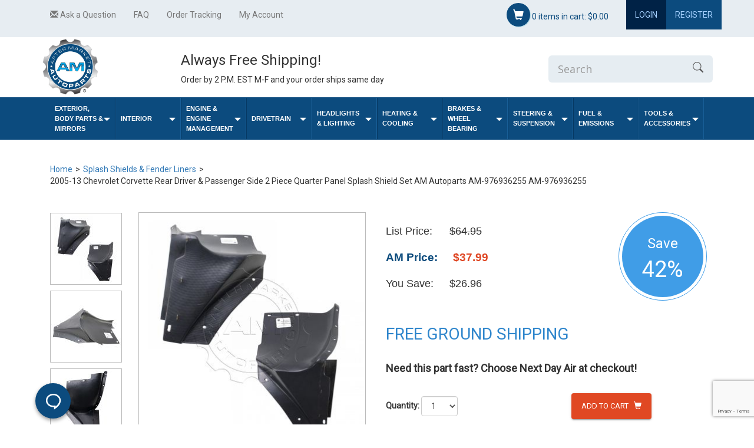

--- FILE ---
content_type: text/html;charset=UTF-8
request_url: https://www.am-autoparts.com/products/exterior-parts-and-accessories/AM-976936255.html
body_size: 37291
content:
<!DOCTYPE HTML>
<html xmlns="http://www.w3.org/1999/xhtml"  
	id="main-layout-layout"
>
    <head>

        

        <title>2005-13 Chevrolet Corvette Rear Driver & Passenger Side 2 Piece Quarter Panel Splash Shield Set AM Autoparts AM-976936255 - AM-976936255</title>
<link href="https://www.am-autoparts.com/products/SplashShieldsFenderLiners/AM-976936255.html" rel="canonical"/><link media="only screen and (max-width: 640px)" href="https://www.am-autoparts.com/products/SplashShieldsFenderLiners/AM-976936255.html" rel="alternate"/></link>
<meta name="description" content="Buy  2005-13 Chevrolet Corvette Rear Driver & Passenger Side 2 Piece Quarter Panel Splash Shield Set AM Autoparts AM-976936255 - AM-976936255 now at AM-AutoParts! Always Free Shipping. Order today by 4 P.M. EST and your order ships same day."/>
<meta name="robots" content="noindex"/>
<meta charset="UTF-8">
<meta name="viewport" content="width=device-width, initial-scale=1.0">
<meta name="contextPath" />



<link rel="stylesheet" href="//dhtz8s5qq62ay.cloudfront.net/sources/css/am-1997086243.css?themeConfigId=-1"/>


<link href='https://fonts.googleapis.com/css?family=Open+Sans|Roboto' rel='stylesheet' type='text/css'>

<script src="//dhtz8s5qq62ay.cloudfront.net/sources/js/jquery-539249790.js?themeConfigId=-1" type="text/javascript"></script>


<script type="text/javascript">dataLayer = [];</script>

    <script type="text/javascript">dataLayer = [];</script>
    <script>  
        var clickstreamId = "Aq4lafkwNSQev2Eh5vbqRRyBM67V5KZ7";
        var eventTrackingId = "can not get event tracking id";
        if(clickstreamId != 'idNotSet') {
            dataLayer.push({"clickstreamId": clickstreamId});
            dataLayer.push({"event": "clickstream"});
        }
    </script>


    
    
        
            <!-- Begin Monetate ExpressTag Async v6.1. Place at start of document head. DO NOT ALTER. -->
            <script type="text/javascript">
                var domain = "p\/am-autoparts.com";
                var monetateT = new Date().getTime();
                (function() {
                    var p = document.location.protocol;
                    if (p == "http:" || p == "https:") {
                        var m = document.createElement('script'); m.type = 'text/javascript'; m.async = true; m.src = (p == "https:" ? "https://s" : "http://") + "e.monetate.net/js/2/a-2a55ff92/"+domain+"/custom.js";
                        var s = document.getElementsByTagName('script')[0]; s.parentNode.insertBefore(m, s);
                    }
                })();
            </script>
            <!-- End Monetate tag. -->
           
        
        
        <script type="text/javascript">window.monetateQ = window.monetateQ || [];</script>
    
    


        
        
        






<script type="text/javascript">window.NREUM||(NREUM={});NREUM.info={"errorBeacon":"bam.nr-data.net","licenseKey":"e44e7f0410","agent":"","beacon":"bam.nr-data.net","applicationTime":70,"applicationID":"44568615","transactionName":"ZFdaZxRZVxUDVkZQXl0dalYXTVwVFnRGTUNaUE1HAxdpFA1RR1pF","queueTime":0};
(window.NREUM||(NREUM={})).init={privacy:{cookies_enabled:true},ajax:{deny_list:["bam.nr-data.net"]},feature_flags:["soft_nav"]};(window.NREUM||(NREUM={})).loader_config={xpid:"VQMPV1dXGwcEUVdaAQAC",licenseKey:"e44e7f0410",applicationID:"44568615",browserID:"44622825"};;/*! For license information please see nr-loader-full-1.308.0.min.js.LICENSE.txt */
(()=>{var e,t,r={384:(e,t,r)=>{"use strict";r.d(t,{NT:()=>a,US:()=>u,Zm:()=>o,bQ:()=>d,dV:()=>c,pV:()=>l});var n=r(6154),i=r(1863),s=r(1910);const a={beacon:"bam.nr-data.net",errorBeacon:"bam.nr-data.net"};function o(){return n.gm.NREUM||(n.gm.NREUM={}),void 0===n.gm.newrelic&&(n.gm.newrelic=n.gm.NREUM),n.gm.NREUM}function c(){let e=o();return e.o||(e.o={ST:n.gm.setTimeout,SI:n.gm.setImmediate||n.gm.setInterval,CT:n.gm.clearTimeout,XHR:n.gm.XMLHttpRequest,REQ:n.gm.Request,EV:n.gm.Event,PR:n.gm.Promise,MO:n.gm.MutationObserver,FETCH:n.gm.fetch,WS:n.gm.WebSocket},(0,s.i)(...Object.values(e.o))),e}function d(e,t){let r=o();r.initializedAgents??={},t.initializedAt={ms:(0,i.t)(),date:new Date},r.initializedAgents[e]=t}function u(e,t){o()[e]=t}function l(){return function(){let e=o();const t=e.info||{};e.info={beacon:a.beacon,errorBeacon:a.errorBeacon,...t}}(),function(){let e=o();const t=e.init||{};e.init={...t}}(),c(),function(){let e=o();const t=e.loader_config||{};e.loader_config={...t}}(),o()}},782:(e,t,r)=>{"use strict";r.d(t,{T:()=>n});const n=r(860).K7.pageViewTiming},860:(e,t,r)=>{"use strict";r.d(t,{$J:()=>u,K7:()=>c,P3:()=>d,XX:()=>i,Yy:()=>o,df:()=>s,qY:()=>n,v4:()=>a});const n="events",i="jserrors",s="browser/blobs",a="rum",o="browser/logs",c={ajax:"ajax",genericEvents:"generic_events",jserrors:i,logging:"logging",metrics:"metrics",pageAction:"page_action",pageViewEvent:"page_view_event",pageViewTiming:"page_view_timing",sessionReplay:"session_replay",sessionTrace:"session_trace",softNav:"soft_navigations",spa:"spa"},d={[c.pageViewEvent]:1,[c.pageViewTiming]:2,[c.metrics]:3,[c.jserrors]:4,[c.spa]:5,[c.ajax]:6,[c.sessionTrace]:7,[c.softNav]:8,[c.sessionReplay]:9,[c.logging]:10,[c.genericEvents]:11},u={[c.pageViewEvent]:a,[c.pageViewTiming]:n,[c.ajax]:n,[c.spa]:n,[c.softNav]:n,[c.metrics]:i,[c.jserrors]:i,[c.sessionTrace]:s,[c.sessionReplay]:s,[c.logging]:o,[c.genericEvents]:"ins"}},944:(e,t,r)=>{"use strict";r.d(t,{R:()=>i});var n=r(3241);function i(e,t){"function"==typeof console.debug&&(console.debug("New Relic Warning: https://github.com/newrelic/newrelic-browser-agent/blob/main/docs/warning-codes.md#".concat(e),t),(0,n.W)({agentIdentifier:null,drained:null,type:"data",name:"warn",feature:"warn",data:{code:e,secondary:t}}))}},993:(e,t,r)=>{"use strict";r.d(t,{A$:()=>s,ET:()=>a,TZ:()=>o,p_:()=>i});var n=r(860);const i={ERROR:"ERROR",WARN:"WARN",INFO:"INFO",DEBUG:"DEBUG",TRACE:"TRACE"},s={OFF:0,ERROR:1,WARN:2,INFO:3,DEBUG:4,TRACE:5},a="log",o=n.K7.logging},1541:(e,t,r)=>{"use strict";r.d(t,{U:()=>i,f:()=>n});const n={MFE:"MFE",BA:"BA"};function i(e,t){if(2!==t?.harvestEndpointVersion)return{};const r=t.agentRef.runtime.appMetadata.agents[0].entityGuid;return e?{"source.id":e.id,"source.name":e.name,"source.type":e.type,"parent.id":e.parent?.id||r,"parent.type":e.parent?.type||n.BA}:{"entity.guid":r,appId:t.agentRef.info.applicationID}}},1687:(e,t,r)=>{"use strict";r.d(t,{Ak:()=>d,Ze:()=>h,x3:()=>u});var n=r(3241),i=r(7836),s=r(3606),a=r(860),o=r(2646);const c={};function d(e,t){const r={staged:!1,priority:a.P3[t]||0};l(e),c[e].get(t)||c[e].set(t,r)}function u(e,t){e&&c[e]&&(c[e].get(t)&&c[e].delete(t),p(e,t,!1),c[e].size&&f(e))}function l(e){if(!e)throw new Error("agentIdentifier required");c[e]||(c[e]=new Map)}function h(e="",t="feature",r=!1){if(l(e),!e||!c[e].get(t)||r)return p(e,t);c[e].get(t).staged=!0,f(e)}function f(e){const t=Array.from(c[e]);t.every(([e,t])=>t.staged)&&(t.sort((e,t)=>e[1].priority-t[1].priority),t.forEach(([t])=>{c[e].delete(t),p(e,t)}))}function p(e,t,r=!0){const a=e?i.ee.get(e):i.ee,c=s.i.handlers;if(!a.aborted&&a.backlog&&c){if((0,n.W)({agentIdentifier:e,type:"lifecycle",name:"drain",feature:t}),r){const e=a.backlog[t],r=c[t];if(r){for(let t=0;e&&t<e.length;++t)g(e[t],r);Object.entries(r).forEach(([e,t])=>{Object.values(t||{}).forEach(t=>{t[0]?.on&&t[0]?.context()instanceof o.y&&t[0].on(e,t[1])})})}}a.isolatedBacklog||delete c[t],a.backlog[t]=null,a.emit("drain-"+t,[])}}function g(e,t){var r=e[1];Object.values(t[r]||{}).forEach(t=>{var r=e[0];if(t[0]===r){var n=t[1],i=e[3],s=e[2];n.apply(i,s)}})}},1738:(e,t,r)=>{"use strict";r.d(t,{U:()=>f,Y:()=>h});var n=r(3241),i=r(9908),s=r(1863),a=r(944),o=r(5701),c=r(3969),d=r(8362),u=r(860),l=r(4261);function h(e,t,r,s){const h=s||r;!h||h[e]&&h[e]!==d.d.prototype[e]||(h[e]=function(){(0,i.p)(c.xV,["API/"+e+"/called"],void 0,u.K7.metrics,r.ee),(0,n.W)({agentIdentifier:r.agentIdentifier,drained:!!o.B?.[r.agentIdentifier],type:"data",name:"api",feature:l.Pl+e,data:{}});try{return t.apply(this,arguments)}catch(e){(0,a.R)(23,e)}})}function f(e,t,r,n,a){const o=e.info;null===r?delete o.jsAttributes[t]:o.jsAttributes[t]=r,(a||null===r)&&(0,i.p)(l.Pl+n,[(0,s.t)(),t,r],void 0,"session",e.ee)}},1741:(e,t,r)=>{"use strict";r.d(t,{W:()=>s});var n=r(944),i=r(4261);class s{#e(e,...t){if(this[e]!==s.prototype[e])return this[e](...t);(0,n.R)(35,e)}addPageAction(e,t){return this.#e(i.hG,e,t)}register(e){return this.#e(i.eY,e)}recordCustomEvent(e,t){return this.#e(i.fF,e,t)}setPageViewName(e,t){return this.#e(i.Fw,e,t)}setCustomAttribute(e,t,r){return this.#e(i.cD,e,t,r)}noticeError(e,t){return this.#e(i.o5,e,t)}setUserId(e,t=!1){return this.#e(i.Dl,e,t)}setApplicationVersion(e){return this.#e(i.nb,e)}setErrorHandler(e){return this.#e(i.bt,e)}addRelease(e,t){return this.#e(i.k6,e,t)}log(e,t){return this.#e(i.$9,e,t)}start(){return this.#e(i.d3)}finished(e){return this.#e(i.BL,e)}recordReplay(){return this.#e(i.CH)}pauseReplay(){return this.#e(i.Tb)}addToTrace(e){return this.#e(i.U2,e)}setCurrentRouteName(e){return this.#e(i.PA,e)}interaction(e){return this.#e(i.dT,e)}wrapLogger(e,t,r){return this.#e(i.Wb,e,t,r)}measure(e,t){return this.#e(i.V1,e,t)}consent(e){return this.#e(i.Pv,e)}}},1863:(e,t,r)=>{"use strict";function n(){return Math.floor(performance.now())}r.d(t,{t:()=>n})},1910:(e,t,r)=>{"use strict";r.d(t,{i:()=>s});var n=r(944);const i=new Map;function s(...e){return e.every(e=>{if(i.has(e))return i.get(e);const t="function"==typeof e?e.toString():"",r=t.includes("[native code]"),s=t.includes("nrWrapper");return r||s||(0,n.R)(64,e?.name||t),i.set(e,r),r})}},2555:(e,t,r)=>{"use strict";r.d(t,{D:()=>o,f:()=>a});var n=r(384),i=r(8122);const s={beacon:n.NT.beacon,errorBeacon:n.NT.errorBeacon,licenseKey:void 0,applicationID:void 0,sa:void 0,queueTime:void 0,applicationTime:void 0,ttGuid:void 0,user:void 0,account:void 0,product:void 0,extra:void 0,jsAttributes:{},userAttributes:void 0,atts:void 0,transactionName:void 0,tNamePlain:void 0};function a(e){try{return!!e.licenseKey&&!!e.errorBeacon&&!!e.applicationID}catch(e){return!1}}const o=e=>(0,i.a)(e,s)},2614:(e,t,r)=>{"use strict";r.d(t,{BB:()=>a,H3:()=>n,g:()=>d,iL:()=>c,tS:()=>o,uh:()=>i,wk:()=>s});const n="NRBA",i="SESSION",s=144e5,a=18e5,o={STARTED:"session-started",PAUSE:"session-pause",RESET:"session-reset",RESUME:"session-resume",UPDATE:"session-update"},c={SAME_TAB:"same-tab",CROSS_TAB:"cross-tab"},d={OFF:0,FULL:1,ERROR:2}},2646:(e,t,r)=>{"use strict";r.d(t,{y:()=>n});class n{constructor(e){this.contextId=e}}},2843:(e,t,r)=>{"use strict";r.d(t,{G:()=>s,u:()=>i});var n=r(3878);function i(e,t=!1,r,i){(0,n.DD)("visibilitychange",function(){if(t)return void("hidden"===document.visibilityState&&e());e(document.visibilityState)},r,i)}function s(e,t,r){(0,n.sp)("pagehide",e,t,r)}},3241:(e,t,r)=>{"use strict";r.d(t,{W:()=>s});var n=r(6154);const i="newrelic";function s(e={}){try{n.gm.dispatchEvent(new CustomEvent(i,{detail:e}))}catch(e){}}},3304:(e,t,r)=>{"use strict";r.d(t,{A:()=>s});var n=r(7836);const i=()=>{const e=new WeakSet;return(t,r)=>{if("object"==typeof r&&null!==r){if(e.has(r))return;e.add(r)}return r}};function s(e){try{return JSON.stringify(e,i())??""}catch(e){try{n.ee.emit("internal-error",[e])}catch(e){}return""}}},3333:(e,t,r)=>{"use strict";r.d(t,{$v:()=>u,TZ:()=>n,Xh:()=>c,Zp:()=>i,kd:()=>d,mq:()=>o,nf:()=>a,qN:()=>s});const n=r(860).K7.genericEvents,i=["auxclick","click","copy","keydown","paste","scrollend"],s=["focus","blur"],a=4,o=1e3,c=2e3,d=["PageAction","UserAction","BrowserPerformance"],u={RESOURCES:"experimental.resources",REGISTER:"register"}},3434:(e,t,r)=>{"use strict";r.d(t,{Jt:()=>s,YM:()=>d});var n=r(7836),i=r(5607);const s="nr@original:".concat(i.W),a=50;var o=Object.prototype.hasOwnProperty,c=!1;function d(e,t){return e||(e=n.ee),r.inPlace=function(e,t,n,i,s){n||(n="");const a="-"===n.charAt(0);for(let o=0;o<t.length;o++){const c=t[o],d=e[c];l(d)||(e[c]=r(d,a?c+n:n,i,c,s))}},r.flag=s,r;function r(t,r,n,c,d){return l(t)?t:(r||(r=""),nrWrapper[s]=t,function(e,t,r){if(Object.defineProperty&&Object.keys)try{return Object.keys(e).forEach(function(r){Object.defineProperty(t,r,{get:function(){return e[r]},set:function(t){return e[r]=t,t}})}),t}catch(e){u([e],r)}for(var n in e)o.call(e,n)&&(t[n]=e[n])}(t,nrWrapper,e),nrWrapper);function nrWrapper(){var s,o,l,h;let f;try{o=this,s=[...arguments],l="function"==typeof n?n(s,o):n||{}}catch(t){u([t,"",[s,o,c],l],e)}i(r+"start",[s,o,c],l,d);const p=performance.now();let g;try{return h=t.apply(o,s),g=performance.now(),h}catch(e){throw g=performance.now(),i(r+"err",[s,o,e],l,d),f=e,f}finally{const e=g-p,t={start:p,end:g,duration:e,isLongTask:e>=a,methodName:c,thrownError:f};t.isLongTask&&i("long-task",[t,o],l,d),i(r+"end",[s,o,h],l,d)}}}function i(r,n,i,s){if(!c||t){var a=c;c=!0;try{e.emit(r,n,i,t,s)}catch(t){u([t,r,n,i],e)}c=a}}}function u(e,t){t||(t=n.ee);try{t.emit("internal-error",e)}catch(e){}}function l(e){return!(e&&"function"==typeof e&&e.apply&&!e[s])}},3606:(e,t,r)=>{"use strict";r.d(t,{i:()=>s});var n=r(9908);s.on=a;var i=s.handlers={};function s(e,t,r,s){a(s||n.d,i,e,t,r)}function a(e,t,r,i,s){s||(s="feature"),e||(e=n.d);var a=t[s]=t[s]||{};(a[r]=a[r]||[]).push([e,i])}},3738:(e,t,r)=>{"use strict";r.d(t,{He:()=>i,Kp:()=>o,Lc:()=>d,Rz:()=>u,TZ:()=>n,bD:()=>s,d3:()=>a,jx:()=>l,sl:()=>h,uP:()=>c});const n=r(860).K7.sessionTrace,i="bstResource",s="resource",a="-start",o="-end",c="fn"+a,d="fn"+o,u="pushState",l=1e3,h=3e4},3785:(e,t,r)=>{"use strict";r.d(t,{R:()=>c,b:()=>d});var n=r(9908),i=r(1863),s=r(860),a=r(3969),o=r(993);function c(e,t,r={},c=o.p_.INFO,d=!0,u,l=(0,i.t)()){(0,n.p)(a.xV,["API/logging/".concat(c.toLowerCase(),"/called")],void 0,s.K7.metrics,e),(0,n.p)(o.ET,[l,t,r,c,d,u],void 0,s.K7.logging,e)}function d(e){return"string"==typeof e&&Object.values(o.p_).some(t=>t===e.toUpperCase().trim())}},3878:(e,t,r)=>{"use strict";function n(e,t){return{capture:e,passive:!1,signal:t}}function i(e,t,r=!1,i){window.addEventListener(e,t,n(r,i))}function s(e,t,r=!1,i){document.addEventListener(e,t,n(r,i))}r.d(t,{DD:()=>s,jT:()=>n,sp:()=>i})},3969:(e,t,r)=>{"use strict";r.d(t,{TZ:()=>n,XG:()=>o,rs:()=>i,xV:()=>a,z_:()=>s});const n=r(860).K7.metrics,i="sm",s="cm",a="storeSupportabilityMetrics",o="storeEventMetrics"},4234:(e,t,r)=>{"use strict";r.d(t,{W:()=>s});var n=r(7836),i=r(1687);class s{constructor(e,t){this.agentIdentifier=e,this.ee=n.ee.get(e),this.featureName=t,this.blocked=!1}deregisterDrain(){(0,i.x3)(this.agentIdentifier,this.featureName)}}},4261:(e,t,r)=>{"use strict";r.d(t,{$9:()=>d,BL:()=>o,CH:()=>f,Dl:()=>w,Fw:()=>y,PA:()=>m,Pl:()=>n,Pv:()=>T,Tb:()=>l,U2:()=>s,V1:()=>E,Wb:()=>x,bt:()=>b,cD:()=>v,d3:()=>R,dT:()=>c,eY:()=>p,fF:()=>h,hG:()=>i,k6:()=>a,nb:()=>g,o5:()=>u});const n="api-",i="addPageAction",s="addToTrace",a="addRelease",o="finished",c="interaction",d="log",u="noticeError",l="pauseReplay",h="recordCustomEvent",f="recordReplay",p="register",g="setApplicationVersion",m="setCurrentRouteName",v="setCustomAttribute",b="setErrorHandler",y="setPageViewName",w="setUserId",R="start",x="wrapLogger",E="measure",T="consent"},5205:(e,t,r)=>{"use strict";r.d(t,{j:()=>S});var n=r(384),i=r(1741);var s=r(2555),a=r(3333);const o=e=>{if(!e||"string"!=typeof e)return!1;try{document.createDocumentFragment().querySelector(e)}catch{return!1}return!0};var c=r(2614),d=r(944),u=r(8122);const l="[data-nr-mask]",h=e=>(0,u.a)(e,(()=>{const e={feature_flags:[],experimental:{allow_registered_children:!1,resources:!1},mask_selector:"*",block_selector:"[data-nr-block]",mask_input_options:{color:!1,date:!1,"datetime-local":!1,email:!1,month:!1,number:!1,range:!1,search:!1,tel:!1,text:!1,time:!1,url:!1,week:!1,textarea:!1,select:!1,password:!0}};return{ajax:{deny_list:void 0,block_internal:!0,enabled:!0,autoStart:!0},api:{get allow_registered_children(){return e.feature_flags.includes(a.$v.REGISTER)||e.experimental.allow_registered_children},set allow_registered_children(t){e.experimental.allow_registered_children=t},duplicate_registered_data:!1},browser_consent_mode:{enabled:!1},distributed_tracing:{enabled:void 0,exclude_newrelic_header:void 0,cors_use_newrelic_header:void 0,cors_use_tracecontext_headers:void 0,allowed_origins:void 0},get feature_flags(){return e.feature_flags},set feature_flags(t){e.feature_flags=t},generic_events:{enabled:!0,autoStart:!0},harvest:{interval:30},jserrors:{enabled:!0,autoStart:!0},logging:{enabled:!0,autoStart:!0},metrics:{enabled:!0,autoStart:!0},obfuscate:void 0,page_action:{enabled:!0},page_view_event:{enabled:!0,autoStart:!0},page_view_timing:{enabled:!0,autoStart:!0},performance:{capture_marks:!1,capture_measures:!1,capture_detail:!0,resources:{get enabled(){return e.feature_flags.includes(a.$v.RESOURCES)||e.experimental.resources},set enabled(t){e.experimental.resources=t},asset_types:[],first_party_domains:[],ignore_newrelic:!0}},privacy:{cookies_enabled:!0},proxy:{assets:void 0,beacon:void 0},session:{expiresMs:c.wk,inactiveMs:c.BB},session_replay:{autoStart:!0,enabled:!1,preload:!1,sampling_rate:10,error_sampling_rate:100,collect_fonts:!1,inline_images:!1,fix_stylesheets:!0,mask_all_inputs:!0,get mask_text_selector(){return e.mask_selector},set mask_text_selector(t){o(t)?e.mask_selector="".concat(t,",").concat(l):""===t||null===t?e.mask_selector=l:(0,d.R)(5,t)},get block_class(){return"nr-block"},get ignore_class(){return"nr-ignore"},get mask_text_class(){return"nr-mask"},get block_selector(){return e.block_selector},set block_selector(t){o(t)?e.block_selector+=",".concat(t):""!==t&&(0,d.R)(6,t)},get mask_input_options(){return e.mask_input_options},set mask_input_options(t){t&&"object"==typeof t?e.mask_input_options={...t,password:!0}:(0,d.R)(7,t)}},session_trace:{enabled:!0,autoStart:!0},soft_navigations:{enabled:!0,autoStart:!0},spa:{enabled:!0,autoStart:!0},ssl:void 0,user_actions:{enabled:!0,elementAttributes:["id","className","tagName","type"]}}})());var f=r(6154),p=r(9324);let g=0;const m={buildEnv:p.F3,distMethod:p.Xs,version:p.xv,originTime:f.WN},v={consented:!1},b={appMetadata:{},get consented(){return this.session?.state?.consent||v.consented},set consented(e){v.consented=e},customTransaction:void 0,denyList:void 0,disabled:!1,harvester:void 0,isolatedBacklog:!1,isRecording:!1,loaderType:void 0,maxBytes:3e4,obfuscator:void 0,onerror:void 0,ptid:void 0,releaseIds:{},session:void 0,timeKeeper:void 0,registeredEntities:[],jsAttributesMetadata:{bytes:0},get harvestCount(){return++g}},y=e=>{const t=(0,u.a)(e,b),r=Object.keys(m).reduce((e,t)=>(e[t]={value:m[t],writable:!1,configurable:!0,enumerable:!0},e),{});return Object.defineProperties(t,r)};var w=r(5701);const R=e=>{const t=e.startsWith("http");e+="/",r.p=t?e:"https://"+e};var x=r(7836),E=r(3241);const T={accountID:void 0,trustKey:void 0,agentID:void 0,licenseKey:void 0,applicationID:void 0,xpid:void 0},A=e=>(0,u.a)(e,T),_=new Set;function S(e,t={},r,a){let{init:o,info:c,loader_config:d,runtime:u={},exposed:l=!0}=t;if(!c){const e=(0,n.pV)();o=e.init,c=e.info,d=e.loader_config}e.init=h(o||{}),e.loader_config=A(d||{}),c.jsAttributes??={},f.bv&&(c.jsAttributes.isWorker=!0),e.info=(0,s.D)(c);const p=e.init,g=[c.beacon,c.errorBeacon];_.has(e.agentIdentifier)||(p.proxy.assets&&(R(p.proxy.assets),g.push(p.proxy.assets)),p.proxy.beacon&&g.push(p.proxy.beacon),e.beacons=[...g],function(e){const t=(0,n.pV)();Object.getOwnPropertyNames(i.W.prototype).forEach(r=>{const n=i.W.prototype[r];if("function"!=typeof n||"constructor"===n)return;let s=t[r];e[r]&&!1!==e.exposed&&"micro-agent"!==e.runtime?.loaderType&&(t[r]=(...t)=>{const n=e[r](...t);return s?s(...t):n})})}(e),(0,n.US)("activatedFeatures",w.B)),u.denyList=[...p.ajax.deny_list||[],...p.ajax.block_internal?g:[]],u.ptid=e.agentIdentifier,u.loaderType=r,e.runtime=y(u),_.has(e.agentIdentifier)||(e.ee=x.ee.get(e.agentIdentifier),e.exposed=l,(0,E.W)({agentIdentifier:e.agentIdentifier,drained:!!w.B?.[e.agentIdentifier],type:"lifecycle",name:"initialize",feature:void 0,data:e.config})),_.add(e.agentIdentifier)}},5270:(e,t,r)=>{"use strict";r.d(t,{Aw:()=>a,SR:()=>s,rF:()=>o});var n=r(384),i=r(7767);function s(e){return!!(0,n.dV)().o.MO&&(0,i.V)(e)&&!0===e?.session_trace.enabled}function a(e){return!0===e?.session_replay.preload&&s(e)}function o(e,t){try{if("string"==typeof t?.type){if("password"===t.type.toLowerCase())return"*".repeat(e?.length||0);if(void 0!==t?.dataset?.nrUnmask||t?.classList?.contains("nr-unmask"))return e}}catch(e){}return"string"==typeof e?e.replace(/[\S]/g,"*"):"*".repeat(e?.length||0)}},5289:(e,t,r)=>{"use strict";r.d(t,{GG:()=>a,Qr:()=>c,sB:()=>o});var n=r(3878),i=r(6389);function s(){return"undefined"==typeof document||"complete"===document.readyState}function a(e,t){if(s())return e();const r=(0,i.J)(e),a=setInterval(()=>{s()&&(clearInterval(a),r())},500);(0,n.sp)("load",r,t)}function o(e){if(s())return e();(0,n.DD)("DOMContentLoaded",e)}function c(e){if(s())return e();(0,n.sp)("popstate",e)}},5607:(e,t,r)=>{"use strict";r.d(t,{W:()=>n});const n=(0,r(9566).bz)()},5701:(e,t,r)=>{"use strict";r.d(t,{B:()=>s,t:()=>a});var n=r(3241);const i=new Set,s={};function a(e,t){const r=t.agentIdentifier;s[r]??={},e&&"object"==typeof e&&(i.has(r)||(t.ee.emit("rumresp",[e]),s[r]=e,i.add(r),(0,n.W)({agentIdentifier:r,loaded:!0,drained:!0,type:"lifecycle",name:"load",feature:void 0,data:e})))}},6154:(e,t,r)=>{"use strict";r.d(t,{OF:()=>d,RI:()=>i,WN:()=>h,bv:()=>s,eN:()=>f,gm:()=>a,lR:()=>l,m:()=>c,mw:()=>o,sb:()=>u});var n=r(1863);const i="undefined"!=typeof window&&!!window.document,s="undefined"!=typeof WorkerGlobalScope&&("undefined"!=typeof self&&self instanceof WorkerGlobalScope&&self.navigator instanceof WorkerNavigator||"undefined"!=typeof globalThis&&globalThis instanceof WorkerGlobalScope&&globalThis.navigator instanceof WorkerNavigator),a=i?window:"undefined"!=typeof WorkerGlobalScope&&("undefined"!=typeof self&&self instanceof WorkerGlobalScope&&self||"undefined"!=typeof globalThis&&globalThis instanceof WorkerGlobalScope&&globalThis),o=Boolean("hidden"===a?.document?.visibilityState),c=""+a?.location,d=/iPad|iPhone|iPod/.test(a.navigator?.userAgent),u=d&&"undefined"==typeof SharedWorker,l=(()=>{const e=a.navigator?.userAgent?.match(/Firefox[/\s](\d+\.\d+)/);return Array.isArray(e)&&e.length>=2?+e[1]:0})(),h=Date.now()-(0,n.t)(),f=()=>"undefined"!=typeof PerformanceNavigationTiming&&a?.performance?.getEntriesByType("navigation")?.[0]?.responseStart},6344:(e,t,r)=>{"use strict";r.d(t,{BB:()=>u,Qb:()=>l,TZ:()=>i,Ug:()=>a,Vh:()=>s,_s:()=>o,bc:()=>d,yP:()=>c});var n=r(2614);const i=r(860).K7.sessionReplay,s="errorDuringReplay",a=.12,o={DomContentLoaded:0,Load:1,FullSnapshot:2,IncrementalSnapshot:3,Meta:4,Custom:5},c={[n.g.ERROR]:15e3,[n.g.FULL]:3e5,[n.g.OFF]:0},d={RESET:{message:"Session was reset",sm:"Reset"},IMPORT:{message:"Recorder failed to import",sm:"Import"},TOO_MANY:{message:"429: Too Many Requests",sm:"Too-Many"},TOO_BIG:{message:"Payload was too large",sm:"Too-Big"},CROSS_TAB:{message:"Session Entity was set to OFF on another tab",sm:"Cross-Tab"},ENTITLEMENTS:{message:"Session Replay is not allowed and will not be started",sm:"Entitlement"}},u=5e3,l={API:"api",RESUME:"resume",SWITCH_TO_FULL:"switchToFull",INITIALIZE:"initialize",PRELOAD:"preload"}},6389:(e,t,r)=>{"use strict";function n(e,t=500,r={}){const n=r?.leading||!1;let i;return(...r)=>{n&&void 0===i&&(e.apply(this,r),i=setTimeout(()=>{i=clearTimeout(i)},t)),n||(clearTimeout(i),i=setTimeout(()=>{e.apply(this,r)},t))}}function i(e){let t=!1;return(...r)=>{t||(t=!0,e.apply(this,r))}}r.d(t,{J:()=>i,s:()=>n})},6630:(e,t,r)=>{"use strict";r.d(t,{T:()=>n});const n=r(860).K7.pageViewEvent},6774:(e,t,r)=>{"use strict";r.d(t,{T:()=>n});const n=r(860).K7.jserrors},7295:(e,t,r)=>{"use strict";r.d(t,{Xv:()=>a,gX:()=>i,iW:()=>s});var n=[];function i(e){if(!e||s(e))return!1;if(0===n.length)return!0;if("*"===n[0].hostname)return!1;for(var t=0;t<n.length;t++){var r=n[t];if(r.hostname.test(e.hostname)&&r.pathname.test(e.pathname))return!1}return!0}function s(e){return void 0===e.hostname}function a(e){if(n=[],e&&e.length)for(var t=0;t<e.length;t++){let r=e[t];if(!r)continue;if("*"===r)return void(n=[{hostname:"*"}]);0===r.indexOf("http://")?r=r.substring(7):0===r.indexOf("https://")&&(r=r.substring(8));const i=r.indexOf("/");let s,a;i>0?(s=r.substring(0,i),a=r.substring(i)):(s=r,a="*");let[c]=s.split(":");n.push({hostname:o(c),pathname:o(a,!0)})}}function o(e,t=!1){const r=e.replace(/[.+?^${}()|[\]\\]/g,e=>"\\"+e).replace(/\*/g,".*?");return new RegExp((t?"^":"")+r+"$")}},7485:(e,t,r)=>{"use strict";r.d(t,{D:()=>i});var n=r(6154);function i(e){if(0===(e||"").indexOf("data:"))return{protocol:"data"};try{const t=new URL(e,location.href),r={port:t.port,hostname:t.hostname,pathname:t.pathname,search:t.search,protocol:t.protocol.slice(0,t.protocol.indexOf(":")),sameOrigin:t.protocol===n.gm?.location?.protocol&&t.host===n.gm?.location?.host};return r.port&&""!==r.port||("http:"===t.protocol&&(r.port="80"),"https:"===t.protocol&&(r.port="443")),r.pathname&&""!==r.pathname?r.pathname.startsWith("/")||(r.pathname="/".concat(r.pathname)):r.pathname="/",r}catch(e){return{}}}},7699:(e,t,r)=>{"use strict";r.d(t,{It:()=>s,KC:()=>o,No:()=>i,qh:()=>a});var n=r(860);const i=16e3,s=1e6,a="SESSION_ERROR",o={[n.K7.logging]:!0,[n.K7.genericEvents]:!1,[n.K7.jserrors]:!1,[n.K7.ajax]:!1}},7767:(e,t,r)=>{"use strict";r.d(t,{V:()=>i});var n=r(6154);const i=e=>n.RI&&!0===e?.privacy.cookies_enabled},7836:(e,t,r)=>{"use strict";r.d(t,{P:()=>o,ee:()=>c});var n=r(384),i=r(8990),s=r(2646),a=r(5607);const o="nr@context:".concat(a.W),c=function e(t,r){var n={},a={},u={},l=!1;try{l=16===r.length&&d.initializedAgents?.[r]?.runtime.isolatedBacklog}catch(e){}var h={on:p,addEventListener:p,removeEventListener:function(e,t){var r=n[e];if(!r)return;for(var i=0;i<r.length;i++)r[i]===t&&r.splice(i,1)},emit:function(e,r,n,i,s){!1!==s&&(s=!0);if(c.aborted&&!i)return;t&&s&&t.emit(e,r,n);var o=f(n);g(e).forEach(e=>{e.apply(o,r)});var d=v()[a[e]];d&&d.push([h,e,r,o]);return o},get:m,listeners:g,context:f,buffer:function(e,t){const r=v();if(t=t||"feature",h.aborted)return;Object.entries(e||{}).forEach(([e,n])=>{a[n]=t,t in r||(r[t]=[])})},abort:function(){h._aborted=!0,Object.keys(h.backlog).forEach(e=>{delete h.backlog[e]})},isBuffering:function(e){return!!v()[a[e]]},debugId:r,backlog:l?{}:t&&"object"==typeof t.backlog?t.backlog:{},isolatedBacklog:l};return Object.defineProperty(h,"aborted",{get:()=>{let e=h._aborted||!1;return e||(t&&(e=t.aborted),e)}}),h;function f(e){return e&&e instanceof s.y?e:e?(0,i.I)(e,o,()=>new s.y(o)):new s.y(o)}function p(e,t){n[e]=g(e).concat(t)}function g(e){return n[e]||[]}function m(t){return u[t]=u[t]||e(h,t)}function v(){return h.backlog}}(void 0,"globalEE"),d=(0,n.Zm)();d.ee||(d.ee=c)},8122:(e,t,r)=>{"use strict";r.d(t,{a:()=>i});var n=r(944);function i(e,t){try{if(!e||"object"!=typeof e)return(0,n.R)(3);if(!t||"object"!=typeof t)return(0,n.R)(4);const r=Object.create(Object.getPrototypeOf(t),Object.getOwnPropertyDescriptors(t)),s=0===Object.keys(r).length?e:r;for(let a in s)if(void 0!==e[a])try{if(null===e[a]){r[a]=null;continue}Array.isArray(e[a])&&Array.isArray(t[a])?r[a]=Array.from(new Set([...e[a],...t[a]])):"object"==typeof e[a]&&"object"==typeof t[a]?r[a]=i(e[a],t[a]):r[a]=e[a]}catch(e){r[a]||(0,n.R)(1,e)}return r}catch(e){(0,n.R)(2,e)}}},8139:(e,t,r)=>{"use strict";r.d(t,{u:()=>h});var n=r(7836),i=r(3434),s=r(8990),a=r(6154);const o={},c=a.gm.XMLHttpRequest,d="addEventListener",u="removeEventListener",l="nr@wrapped:".concat(n.P);function h(e){var t=function(e){return(e||n.ee).get("events")}(e);if(o[t.debugId]++)return t;o[t.debugId]=1;var r=(0,i.YM)(t,!0);function h(e){r.inPlace(e,[d,u],"-",p)}function p(e,t){return e[1]}return"getPrototypeOf"in Object&&(a.RI&&f(document,h),c&&f(c.prototype,h),f(a.gm,h)),t.on(d+"-start",function(e,t){var n=e[1];if(null!==n&&("function"==typeof n||"object"==typeof n)&&"newrelic"!==e[0]){var i=(0,s.I)(n,l,function(){var e={object:function(){if("function"!=typeof n.handleEvent)return;return n.handleEvent.apply(n,arguments)},function:n}[typeof n];return e?r(e,"fn-",null,e.name||"anonymous"):n});this.wrapped=e[1]=i}}),t.on(u+"-start",function(e){e[1]=this.wrapped||e[1]}),t}function f(e,t,...r){let n=e;for(;"object"==typeof n&&!Object.prototype.hasOwnProperty.call(n,d);)n=Object.getPrototypeOf(n);n&&t(n,...r)}},8362:(e,t,r)=>{"use strict";r.d(t,{d:()=>s});var n=r(9566),i=r(1741);class s extends i.W{agentIdentifier=(0,n.LA)(16)}},8374:(e,t,r)=>{r.nc=(()=>{try{return document?.currentScript?.nonce}catch(e){}return""})()},8990:(e,t,r)=>{"use strict";r.d(t,{I:()=>i});var n=Object.prototype.hasOwnProperty;function i(e,t,r){if(n.call(e,t))return e[t];var i=r();if(Object.defineProperty&&Object.keys)try{return Object.defineProperty(e,t,{value:i,writable:!0,enumerable:!1}),i}catch(e){}return e[t]=i,i}},9119:(e,t,r)=>{"use strict";r.d(t,{L:()=>s});var n=/([^?#]*)[^#]*(#[^?]*|$).*/,i=/([^?#]*)().*/;function s(e,t){return e?e.replace(t?n:i,"$1$2"):e}},9300:(e,t,r)=>{"use strict";r.d(t,{T:()=>n});const n=r(860).K7.ajax},9324:(e,t,r)=>{"use strict";r.d(t,{AJ:()=>a,F3:()=>i,Xs:()=>s,Yq:()=>o,xv:()=>n});const n="1.308.0",i="PROD",s="CDN",a="@newrelic/rrweb",o="1.0.1"},9566:(e,t,r)=>{"use strict";r.d(t,{LA:()=>o,ZF:()=>c,bz:()=>a,el:()=>d});var n=r(6154);const i="xxxxxxxx-xxxx-4xxx-yxxx-xxxxxxxxxxxx";function s(e,t){return e?15&e[t]:16*Math.random()|0}function a(){const e=n.gm?.crypto||n.gm?.msCrypto;let t,r=0;return e&&e.getRandomValues&&(t=e.getRandomValues(new Uint8Array(30))),i.split("").map(e=>"x"===e?s(t,r++).toString(16):"y"===e?(3&s()|8).toString(16):e).join("")}function o(e){const t=n.gm?.crypto||n.gm?.msCrypto;let r,i=0;t&&t.getRandomValues&&(r=t.getRandomValues(new Uint8Array(e)));const a=[];for(var o=0;o<e;o++)a.push(s(r,i++).toString(16));return a.join("")}function c(){return o(16)}function d(){return o(32)}},9908:(e,t,r)=>{"use strict";r.d(t,{d:()=>n,p:()=>i});var n=r(7836).ee.get("handle");function i(e,t,r,i,s){s?(s.buffer([e],i),s.emit(e,t,r)):(n.buffer([e],i),n.emit(e,t,r))}}},n={};function i(e){var t=n[e];if(void 0!==t)return t.exports;var s=n[e]={exports:{}};return r[e](s,s.exports,i),s.exports}i.m=r,i.d=(e,t)=>{for(var r in t)i.o(t,r)&&!i.o(e,r)&&Object.defineProperty(e,r,{enumerable:!0,get:t[r]})},i.f={},i.e=e=>Promise.all(Object.keys(i.f).reduce((t,r)=>(i.f[r](e,t),t),[])),i.u=e=>({95:"nr-full-compressor",222:"nr-full-recorder",891:"nr-full"}[e]+"-1.308.0.min.js"),i.o=(e,t)=>Object.prototype.hasOwnProperty.call(e,t),e={},t="NRBA-1.308.0.PROD:",i.l=(r,n,s,a)=>{if(e[r])e[r].push(n);else{var o,c;if(void 0!==s)for(var d=document.getElementsByTagName("script"),u=0;u<d.length;u++){var l=d[u];if(l.getAttribute("src")==r||l.getAttribute("data-webpack")==t+s){o=l;break}}if(!o){c=!0;var h={891:"sha512-fcveNDcpRQS9OweGhN4uJe88Qmg+EVyH6j/wngwL2Le0m7LYyz7q+JDx7KBxsdDF4TaPVsSmHg12T3pHwdLa7w==",222:"sha512-O8ZzdvgB4fRyt7k2Qrr4STpR+tCA2mcQEig6/dP3rRy9uEx1CTKQ6cQ7Src0361y7xS434ua+zIPo265ZpjlEg==",95:"sha512-jDWejat/6/UDex/9XjYoPPmpMPuEvBCSuCg/0tnihjbn5bh9mP3An0NzFV9T5Tc+3kKhaXaZA8UIKPAanD2+Gw=="};(o=document.createElement("script")).charset="utf-8",i.nc&&o.setAttribute("nonce",i.nc),o.setAttribute("data-webpack",t+s),o.src=r,0!==o.src.indexOf(window.location.origin+"/")&&(o.crossOrigin="anonymous"),h[a]&&(o.integrity=h[a])}e[r]=[n];var f=(t,n)=>{o.onerror=o.onload=null,clearTimeout(p);var i=e[r];if(delete e[r],o.parentNode&&o.parentNode.removeChild(o),i&&i.forEach(e=>e(n)),t)return t(n)},p=setTimeout(f.bind(null,void 0,{type:"timeout",target:o}),12e4);o.onerror=f.bind(null,o.onerror),o.onload=f.bind(null,o.onload),c&&document.head.appendChild(o)}},i.r=e=>{"undefined"!=typeof Symbol&&Symbol.toStringTag&&Object.defineProperty(e,Symbol.toStringTag,{value:"Module"}),Object.defineProperty(e,"__esModule",{value:!0})},i.p="https://js-agent.newrelic.com/",(()=>{var e={85:0,959:0};i.f.j=(t,r)=>{var n=i.o(e,t)?e[t]:void 0;if(0!==n)if(n)r.push(n[2]);else{var s=new Promise((r,i)=>n=e[t]=[r,i]);r.push(n[2]=s);var a=i.p+i.u(t),o=new Error;i.l(a,r=>{if(i.o(e,t)&&(0!==(n=e[t])&&(e[t]=void 0),n)){var s=r&&("load"===r.type?"missing":r.type),a=r&&r.target&&r.target.src;o.message="Loading chunk "+t+" failed: ("+s+": "+a+")",o.name="ChunkLoadError",o.type=s,o.request=a,n[1](o)}},"chunk-"+t,t)}};var t=(t,r)=>{var n,s,[a,o,c]=r,d=0;if(a.some(t=>0!==e[t])){for(n in o)i.o(o,n)&&(i.m[n]=o[n]);if(c)c(i)}for(t&&t(r);d<a.length;d++)s=a[d],i.o(e,s)&&e[s]&&e[s][0](),e[s]=0},r=self["webpackChunk:NRBA-1.308.0.PROD"]=self["webpackChunk:NRBA-1.308.0.PROD"]||[];r.forEach(t.bind(null,0)),r.push=t.bind(null,r.push.bind(r))})(),(()=>{"use strict";i(8374);var e=i(8362),t=i(860);const r=Object.values(t.K7);var n=i(5205);var s=i(9908),a=i(1863),o=i(4261),c=i(1738);var d=i(1687),u=i(4234),l=i(5289),h=i(6154),f=i(944),p=i(5270),g=i(7767),m=i(6389),v=i(7699);class b extends u.W{constructor(e,t){super(e.agentIdentifier,t),this.agentRef=e,this.abortHandler=void 0,this.featAggregate=void 0,this.loadedSuccessfully=void 0,this.onAggregateImported=new Promise(e=>{this.loadedSuccessfully=e}),this.deferred=Promise.resolve(),!1===e.init[this.featureName].autoStart?this.deferred=new Promise((t,r)=>{this.ee.on("manual-start-all",(0,m.J)(()=>{(0,d.Ak)(e.agentIdentifier,this.featureName),t()}))}):(0,d.Ak)(e.agentIdentifier,t)}importAggregator(e,t,r={}){if(this.featAggregate)return;const n=async()=>{let n;await this.deferred;try{if((0,g.V)(e.init)){const{setupAgentSession:t}=await i.e(891).then(i.bind(i,8766));n=t(e)}}catch(e){(0,f.R)(20,e),this.ee.emit("internal-error",[e]),(0,s.p)(v.qh,[e],void 0,this.featureName,this.ee)}try{if(!this.#t(this.featureName,n,e.init))return(0,d.Ze)(this.agentIdentifier,this.featureName),void this.loadedSuccessfully(!1);const{Aggregate:i}=await t();this.featAggregate=new i(e,r),e.runtime.harvester.initializedAggregates.push(this.featAggregate),this.loadedSuccessfully(!0)}catch(e){(0,f.R)(34,e),this.abortHandler?.(),(0,d.Ze)(this.agentIdentifier,this.featureName,!0),this.loadedSuccessfully(!1),this.ee&&this.ee.abort()}};h.RI?(0,l.GG)(()=>n(),!0):n()}#t(e,r,n){if(this.blocked)return!1;switch(e){case t.K7.sessionReplay:return(0,p.SR)(n)&&!!r;case t.K7.sessionTrace:return!!r;default:return!0}}}var y=i(6630),w=i(2614),R=i(3241);class x extends b{static featureName=y.T;constructor(e){var t;super(e,y.T),this.setupInspectionEvents(e.agentIdentifier),t=e,(0,c.Y)(o.Fw,function(e,r){"string"==typeof e&&("/"!==e.charAt(0)&&(e="/"+e),t.runtime.customTransaction=(r||"http://custom.transaction")+e,(0,s.p)(o.Pl+o.Fw,[(0,a.t)()],void 0,void 0,t.ee))},t),this.importAggregator(e,()=>i.e(891).then(i.bind(i,3718)))}setupInspectionEvents(e){const t=(t,r)=>{t&&(0,R.W)({agentIdentifier:e,timeStamp:t.timeStamp,loaded:"complete"===t.target.readyState,type:"window",name:r,data:t.target.location+""})};(0,l.sB)(e=>{t(e,"DOMContentLoaded")}),(0,l.GG)(e=>{t(e,"load")}),(0,l.Qr)(e=>{t(e,"navigate")}),this.ee.on(w.tS.UPDATE,(t,r)=>{(0,R.W)({agentIdentifier:e,type:"lifecycle",name:"session",data:r})})}}var E=i(384);class T extends e.d{constructor(e){var t;(super(),h.gm)?(this.features={},(0,E.bQ)(this.agentIdentifier,this),this.desiredFeatures=new Set(e.features||[]),this.desiredFeatures.add(x),(0,n.j)(this,e,e.loaderType||"agent"),t=this,(0,c.Y)(o.cD,function(e,r,n=!1){if("string"==typeof e){if(["string","number","boolean"].includes(typeof r)||null===r)return(0,c.U)(t,e,r,o.cD,n);(0,f.R)(40,typeof r)}else(0,f.R)(39,typeof e)},t),function(e){(0,c.Y)(o.Dl,function(t,r=!1){if("string"!=typeof t&&null!==t)return void(0,f.R)(41,typeof t);const n=e.info.jsAttributes["enduser.id"];r&&null!=n&&n!==t?(0,s.p)(o.Pl+"setUserIdAndResetSession",[t],void 0,"session",e.ee):(0,c.U)(e,"enduser.id",t,o.Dl,!0)},e)}(this),function(e){(0,c.Y)(o.nb,function(t){if("string"==typeof t||null===t)return(0,c.U)(e,"application.version",t,o.nb,!1);(0,f.R)(42,typeof t)},e)}(this),function(e){(0,c.Y)(o.d3,function(){e.ee.emit("manual-start-all")},e)}(this),function(e){(0,c.Y)(o.Pv,function(t=!0){if("boolean"==typeof t){if((0,s.p)(o.Pl+o.Pv,[t],void 0,"session",e.ee),e.runtime.consented=t,t){const t=e.features.page_view_event;t.onAggregateImported.then(e=>{const r=t.featAggregate;e&&!r.sentRum&&r.sendRum()})}}else(0,f.R)(65,typeof t)},e)}(this),this.run()):(0,f.R)(21)}get config(){return{info:this.info,init:this.init,loader_config:this.loader_config,runtime:this.runtime}}get api(){return this}run(){try{const e=function(e){const t={};return r.forEach(r=>{t[r]=!!e[r]?.enabled}),t}(this.init),n=[...this.desiredFeatures];n.sort((e,r)=>t.P3[e.featureName]-t.P3[r.featureName]),n.forEach(r=>{if(!e[r.featureName]&&r.featureName!==t.K7.pageViewEvent)return;if(r.featureName===t.K7.spa)return void(0,f.R)(67);const n=function(e){switch(e){case t.K7.ajax:return[t.K7.jserrors];case t.K7.sessionTrace:return[t.K7.ajax,t.K7.pageViewEvent];case t.K7.sessionReplay:return[t.K7.sessionTrace];case t.K7.pageViewTiming:return[t.K7.pageViewEvent];default:return[]}}(r.featureName).filter(e=>!(e in this.features));n.length>0&&(0,f.R)(36,{targetFeature:r.featureName,missingDependencies:n}),this.features[r.featureName]=new r(this)})}catch(e){(0,f.R)(22,e);for(const e in this.features)this.features[e].abortHandler?.();const t=(0,E.Zm)();delete t.initializedAgents[this.agentIdentifier]?.features,delete this.sharedAggregator;return t.ee.get(this.agentIdentifier).abort(),!1}}}var A=i(2843),_=i(782);class S extends b{static featureName=_.T;constructor(e){super(e,_.T),h.RI&&((0,A.u)(()=>(0,s.p)("docHidden",[(0,a.t)()],void 0,_.T,this.ee),!0),(0,A.G)(()=>(0,s.p)("winPagehide",[(0,a.t)()],void 0,_.T,this.ee)),this.importAggregator(e,()=>i.e(891).then(i.bind(i,9018))))}}var O=i(3969);class I extends b{static featureName=O.TZ;constructor(e){super(e,O.TZ),h.RI&&document.addEventListener("securitypolicyviolation",e=>{(0,s.p)(O.xV,["Generic/CSPViolation/Detected"],void 0,this.featureName,this.ee)}),this.importAggregator(e,()=>i.e(891).then(i.bind(i,6555)))}}var P=i(6774),k=i(3878),N=i(3304);class D{constructor(e,t,r,n,i){this.name="UncaughtError",this.message="string"==typeof e?e:(0,N.A)(e),this.sourceURL=t,this.line=r,this.column=n,this.__newrelic=i}}function j(e){return M(e)?e:new D(void 0!==e?.message?e.message:e,e?.filename||e?.sourceURL,e?.lineno||e?.line,e?.colno||e?.col,e?.__newrelic,e?.cause)}function C(e){const t="Unhandled Promise Rejection: ";if(!e?.reason)return;if(M(e.reason)){try{e.reason.message.startsWith(t)||(e.reason.message=t+e.reason.message)}catch(e){}return j(e.reason)}const r=j(e.reason);return(r.message||"").startsWith(t)||(r.message=t+r.message),r}function L(e){if(e.error instanceof SyntaxError&&!/:\d+$/.test(e.error.stack?.trim())){const t=new D(e.message,e.filename,e.lineno,e.colno,e.error.__newrelic,e.cause);return t.name=SyntaxError.name,t}return M(e.error)?e.error:j(e)}function M(e){return e instanceof Error&&!!e.stack}function B(e,r,n,i,o=(0,a.t)()){"string"==typeof e&&(e=new Error(e)),(0,s.p)("err",[e,o,!1,r,n.runtime.isRecording,void 0,i],void 0,t.K7.jserrors,n.ee),(0,s.p)("uaErr",[],void 0,t.K7.genericEvents,n.ee)}var H=i(1541),K=i(993),W=i(3785);function U(e,{customAttributes:t={},level:r=K.p_.INFO}={},n,i,s=(0,a.t)()){(0,W.R)(n.ee,e,t,r,!1,i,s)}function F(e,r,n,i,c=(0,a.t)()){(0,s.p)(o.Pl+o.hG,[c,e,r,i],void 0,t.K7.genericEvents,n.ee)}function V(e,r,n,i,c=(0,a.t)()){const{start:d,end:u,customAttributes:l}=r||{},h={customAttributes:l||{}};if("object"!=typeof h.customAttributes||"string"!=typeof e||0===e.length)return void(0,f.R)(57);const p=(e,t)=>null==e?t:"number"==typeof e?e:e instanceof PerformanceMark?e.startTime:Number.NaN;if(h.start=p(d,0),h.end=p(u,c),Number.isNaN(h.start)||Number.isNaN(h.end))(0,f.R)(57);else{if(h.duration=h.end-h.start,!(h.duration<0))return(0,s.p)(o.Pl+o.V1,[h,e,i],void 0,t.K7.genericEvents,n.ee),h;(0,f.R)(58)}}function z(e,r={},n,i,c=(0,a.t)()){(0,s.p)(o.Pl+o.fF,[c,e,r,i],void 0,t.K7.genericEvents,n.ee)}function G(e){(0,c.Y)(o.eY,function(t){return Y(e,t)},e)}function Y(e,r,n){(0,f.R)(54,"newrelic.register"),r||={},r.type=H.f.MFE,r.licenseKey||=e.info.licenseKey,r.blocked=!1,r.parent=n||{},Array.isArray(r.tags)||(r.tags=[]);const i={};r.tags.forEach(e=>{"name"!==e&&"id"!==e&&(i["source.".concat(e)]=!0)}),r.isolated??=!0;let o=()=>{};const c=e.runtime.registeredEntities;if(!r.isolated){const e=c.find(({metadata:{target:{id:e}}})=>e===r.id&&!r.isolated);if(e)return e}const d=e=>{r.blocked=!0,o=e};function u(e){return"string"==typeof e&&!!e.trim()&&e.trim().length<501||"number"==typeof e}e.init.api.allow_registered_children||d((0,m.J)(()=>(0,f.R)(55))),u(r.id)&&u(r.name)||d((0,m.J)(()=>(0,f.R)(48,r)));const l={addPageAction:(t,n={})=>g(F,[t,{...i,...n},e],r),deregister:()=>{d((0,m.J)(()=>(0,f.R)(68)))},log:(t,n={})=>g(U,[t,{...n,customAttributes:{...i,...n.customAttributes||{}}},e],r),measure:(t,n={})=>g(V,[t,{...n,customAttributes:{...i,...n.customAttributes||{}}},e],r),noticeError:(t,n={})=>g(B,[t,{...i,...n},e],r),register:(t={})=>g(Y,[e,t],l.metadata.target),recordCustomEvent:(t,n={})=>g(z,[t,{...i,...n},e],r),setApplicationVersion:e=>p("application.version",e),setCustomAttribute:(e,t)=>p(e,t),setUserId:e=>p("enduser.id",e),metadata:{customAttributes:i,target:r}},h=()=>(r.blocked&&o(),r.blocked);h()||c.push(l);const p=(e,t)=>{h()||(i[e]=t)},g=(r,n,i)=>{if(h())return;const o=(0,a.t)();(0,s.p)(O.xV,["API/register/".concat(r.name,"/called")],void 0,t.K7.metrics,e.ee);try{if(e.init.api.duplicate_registered_data&&"register"!==r.name){let e=n;if(n[1]instanceof Object){const t={"child.id":i.id,"child.type":i.type};e="customAttributes"in n[1]?[n[0],{...n[1],customAttributes:{...n[1].customAttributes,...t}},...n.slice(2)]:[n[0],{...n[1],...t},...n.slice(2)]}r(...e,void 0,o)}return r(...n,i,o)}catch(e){(0,f.R)(50,e)}};return l}class q extends b{static featureName=P.T;constructor(e){var t;super(e,P.T),t=e,(0,c.Y)(o.o5,(e,r)=>B(e,r,t),t),function(e){(0,c.Y)(o.bt,function(t){e.runtime.onerror=t},e)}(e),function(e){let t=0;(0,c.Y)(o.k6,function(e,r){++t>10||(this.runtime.releaseIds[e.slice(-200)]=(""+r).slice(-200))},e)}(e),G(e);try{this.removeOnAbort=new AbortController}catch(e){}this.ee.on("internal-error",(t,r)=>{this.abortHandler&&(0,s.p)("ierr",[j(t),(0,a.t)(),!0,{},e.runtime.isRecording,r],void 0,this.featureName,this.ee)}),h.gm.addEventListener("unhandledrejection",t=>{this.abortHandler&&(0,s.p)("err",[C(t),(0,a.t)(),!1,{unhandledPromiseRejection:1},e.runtime.isRecording],void 0,this.featureName,this.ee)},(0,k.jT)(!1,this.removeOnAbort?.signal)),h.gm.addEventListener("error",t=>{this.abortHandler&&(0,s.p)("err",[L(t),(0,a.t)(),!1,{},e.runtime.isRecording],void 0,this.featureName,this.ee)},(0,k.jT)(!1,this.removeOnAbort?.signal)),this.abortHandler=this.#r,this.importAggregator(e,()=>i.e(891).then(i.bind(i,2176)))}#r(){this.removeOnAbort?.abort(),this.abortHandler=void 0}}var Z=i(8990);let X=1;function J(e){const t=typeof e;return!e||"object"!==t&&"function"!==t?-1:e===h.gm?0:(0,Z.I)(e,"nr@id",function(){return X++})}function Q(e){if("string"==typeof e&&e.length)return e.length;if("object"==typeof e){if("undefined"!=typeof ArrayBuffer&&e instanceof ArrayBuffer&&e.byteLength)return e.byteLength;if("undefined"!=typeof Blob&&e instanceof Blob&&e.size)return e.size;if(!("undefined"!=typeof FormData&&e instanceof FormData))try{return(0,N.A)(e).length}catch(e){return}}}var ee=i(8139),te=i(7836),re=i(3434);const ne={},ie=["open","send"];function se(e){var t=e||te.ee;const r=function(e){return(e||te.ee).get("xhr")}(t);if(void 0===h.gm.XMLHttpRequest)return r;if(ne[r.debugId]++)return r;ne[r.debugId]=1,(0,ee.u)(t);var n=(0,re.YM)(r),i=h.gm.XMLHttpRequest,s=h.gm.MutationObserver,a=h.gm.Promise,o=h.gm.setInterval,c="readystatechange",d=["onload","onerror","onabort","onloadstart","onloadend","onprogress","ontimeout"],u=[],l=h.gm.XMLHttpRequest=function(e){const t=new i(e),s=r.context(t);try{r.emit("new-xhr",[t],s),t.addEventListener(c,(a=s,function(){var e=this;e.readyState>3&&!a.resolved&&(a.resolved=!0,r.emit("xhr-resolved",[],e)),n.inPlace(e,d,"fn-",y)}),(0,k.jT)(!1))}catch(e){(0,f.R)(15,e);try{r.emit("internal-error",[e])}catch(e){}}var a;return t};function p(e,t){n.inPlace(t,["onreadystatechange"],"fn-",y)}if(function(e,t){for(var r in e)t[r]=e[r]}(i,l),l.prototype=i.prototype,n.inPlace(l.prototype,ie,"-xhr-",y),r.on("send-xhr-start",function(e,t){p(e,t),function(e){u.push(e),s&&(g?g.then(b):o?o(b):(m=-m,v.data=m))}(t)}),r.on("open-xhr-start",p),s){var g=a&&a.resolve();if(!o&&!a){var m=1,v=document.createTextNode(m);new s(b).observe(v,{characterData:!0})}}else t.on("fn-end",function(e){e[0]&&e[0].type===c||b()});function b(){for(var e=0;e<u.length;e++)p(0,u[e]);u.length&&(u=[])}function y(e,t){return t}return r}var ae="fetch-",oe=ae+"body-",ce=["arrayBuffer","blob","json","text","formData"],de=h.gm.Request,ue=h.gm.Response,le="prototype";const he={};function fe(e){const t=function(e){return(e||te.ee).get("fetch")}(e);if(!(de&&ue&&h.gm.fetch))return t;if(he[t.debugId]++)return t;function r(e,r,n){var i=e[r];"function"==typeof i&&(e[r]=function(){var e,r=[...arguments],s={};t.emit(n+"before-start",[r],s),s[te.P]&&s[te.P].dt&&(e=s[te.P].dt);var a=i.apply(this,r);return t.emit(n+"start",[r,e],a),a.then(function(e){return t.emit(n+"end",[null,e],a),e},function(e){throw t.emit(n+"end",[e],a),e})})}return he[t.debugId]=1,ce.forEach(e=>{r(de[le],e,oe),r(ue[le],e,oe)}),r(h.gm,"fetch",ae),t.on(ae+"end",function(e,r){var n=this;if(r){var i=r.headers.get("content-length");null!==i&&(n.rxSize=i),t.emit(ae+"done",[null,r],n)}else t.emit(ae+"done",[e],n)}),t}var pe=i(7485),ge=i(9566);class me{constructor(e){this.agentRef=e}generateTracePayload(e){const t=this.agentRef.loader_config;if(!this.shouldGenerateTrace(e)||!t)return null;var r=(t.accountID||"").toString()||null,n=(t.agentID||"").toString()||null,i=(t.trustKey||"").toString()||null;if(!r||!n)return null;var s=(0,ge.ZF)(),a=(0,ge.el)(),o=Date.now(),c={spanId:s,traceId:a,timestamp:o};return(e.sameOrigin||this.isAllowedOrigin(e)&&this.useTraceContextHeadersForCors())&&(c.traceContextParentHeader=this.generateTraceContextParentHeader(s,a),c.traceContextStateHeader=this.generateTraceContextStateHeader(s,o,r,n,i)),(e.sameOrigin&&!this.excludeNewrelicHeader()||!e.sameOrigin&&this.isAllowedOrigin(e)&&this.useNewrelicHeaderForCors())&&(c.newrelicHeader=this.generateTraceHeader(s,a,o,r,n,i)),c}generateTraceContextParentHeader(e,t){return"00-"+t+"-"+e+"-01"}generateTraceContextStateHeader(e,t,r,n,i){return i+"@nr=0-1-"+r+"-"+n+"-"+e+"----"+t}generateTraceHeader(e,t,r,n,i,s){if(!("function"==typeof h.gm?.btoa))return null;var a={v:[0,1],d:{ty:"Browser",ac:n,ap:i,id:e,tr:t,ti:r}};return s&&n!==s&&(a.d.tk=s),btoa((0,N.A)(a))}shouldGenerateTrace(e){return this.agentRef.init?.distributed_tracing?.enabled&&this.isAllowedOrigin(e)}isAllowedOrigin(e){var t=!1;const r=this.agentRef.init?.distributed_tracing;if(e.sameOrigin)t=!0;else if(r?.allowed_origins instanceof Array)for(var n=0;n<r.allowed_origins.length;n++){var i=(0,pe.D)(r.allowed_origins[n]);if(e.hostname===i.hostname&&e.protocol===i.protocol&&e.port===i.port){t=!0;break}}return t}excludeNewrelicHeader(){var e=this.agentRef.init?.distributed_tracing;return!!e&&!!e.exclude_newrelic_header}useNewrelicHeaderForCors(){var e=this.agentRef.init?.distributed_tracing;return!!e&&!1!==e.cors_use_newrelic_header}useTraceContextHeadersForCors(){var e=this.agentRef.init?.distributed_tracing;return!!e&&!!e.cors_use_tracecontext_headers}}var ve=i(9300),be=i(7295);function ye(e){return"string"==typeof e?e:e instanceof(0,E.dV)().o.REQ?e.url:h.gm?.URL&&e instanceof URL?e.href:void 0}var we=["load","error","abort","timeout"],Re=we.length,xe=(0,E.dV)().o.REQ,Ee=(0,E.dV)().o.XHR;const Te="X-NewRelic-App-Data";class Ae extends b{static featureName=ve.T;constructor(e){super(e,ve.T),this.dt=new me(e),this.handler=(e,t,r,n)=>(0,s.p)(e,t,r,n,this.ee);try{const e={xmlhttprequest:"xhr",fetch:"fetch",beacon:"beacon"};h.gm?.performance?.getEntriesByType("resource").forEach(r=>{if(r.initiatorType in e&&0!==r.responseStatus){const n={status:r.responseStatus},i={rxSize:r.transferSize,duration:Math.floor(r.duration),cbTime:0};_e(n,r.name),this.handler("xhr",[n,i,r.startTime,r.responseEnd,e[r.initiatorType]],void 0,t.K7.ajax)}})}catch(e){}fe(this.ee),se(this.ee),function(e,r,n,i){function o(e){var t=this;t.totalCbs=0,t.called=0,t.cbTime=0,t.end=E,t.ended=!1,t.xhrGuids={},t.lastSize=null,t.loadCaptureCalled=!1,t.params=this.params||{},t.metrics=this.metrics||{},t.latestLongtaskEnd=0,e.addEventListener("load",function(r){T(t,e)},(0,k.jT)(!1)),h.lR||e.addEventListener("progress",function(e){t.lastSize=e.loaded},(0,k.jT)(!1))}function c(e){this.params={method:e[0]},_e(this,e[1]),this.metrics={}}function d(t,r){e.loader_config.xpid&&this.sameOrigin&&r.setRequestHeader("X-NewRelic-ID",e.loader_config.xpid);var n=i.generateTracePayload(this.parsedOrigin);if(n){var s=!1;n.newrelicHeader&&(r.setRequestHeader("newrelic",n.newrelicHeader),s=!0),n.traceContextParentHeader&&(r.setRequestHeader("traceparent",n.traceContextParentHeader),n.traceContextStateHeader&&r.setRequestHeader("tracestate",n.traceContextStateHeader),s=!0),s&&(this.dt=n)}}function u(e,t){var n=this.metrics,i=e[0],s=this;if(n&&i){var o=Q(i);o&&(n.txSize=o)}this.startTime=(0,a.t)(),this.body=i,this.listener=function(e){try{"abort"!==e.type||s.loadCaptureCalled||(s.params.aborted=!0),("load"!==e.type||s.called===s.totalCbs&&(s.onloadCalled||"function"!=typeof t.onload)&&"function"==typeof s.end)&&s.end(t)}catch(e){try{r.emit("internal-error",[e])}catch(e){}}};for(var c=0;c<Re;c++)t.addEventListener(we[c],this.listener,(0,k.jT)(!1))}function l(e,t,r){this.cbTime+=e,t?this.onloadCalled=!0:this.called+=1,this.called!==this.totalCbs||!this.onloadCalled&&"function"==typeof r.onload||"function"!=typeof this.end||this.end(r)}function f(e,t){var r=""+J(e)+!!t;this.xhrGuids&&!this.xhrGuids[r]&&(this.xhrGuids[r]=!0,this.totalCbs+=1)}function p(e,t){var r=""+J(e)+!!t;this.xhrGuids&&this.xhrGuids[r]&&(delete this.xhrGuids[r],this.totalCbs-=1)}function g(){this.endTime=(0,a.t)()}function m(e,t){t instanceof Ee&&"load"===e[0]&&r.emit("xhr-load-added",[e[1],e[2]],t)}function v(e,t){t instanceof Ee&&"load"===e[0]&&r.emit("xhr-load-removed",[e[1],e[2]],t)}function b(e,t,r){t instanceof Ee&&("onload"===r&&(this.onload=!0),("load"===(e[0]&&e[0].type)||this.onload)&&(this.xhrCbStart=(0,a.t)()))}function y(e,t){this.xhrCbStart&&r.emit("xhr-cb-time",[(0,a.t)()-this.xhrCbStart,this.onload,t],t)}function w(e){var t,r=e[1]||{};if("string"==typeof e[0]?0===(t=e[0]).length&&h.RI&&(t=""+h.gm.location.href):e[0]&&e[0].url?t=e[0].url:h.gm?.URL&&e[0]&&e[0]instanceof URL?t=e[0].href:"function"==typeof e[0].toString&&(t=e[0].toString()),"string"==typeof t&&0!==t.length){t&&(this.parsedOrigin=(0,pe.D)(t),this.sameOrigin=this.parsedOrigin.sameOrigin);var n=i.generateTracePayload(this.parsedOrigin);if(n&&(n.newrelicHeader||n.traceContextParentHeader))if(e[0]&&e[0].headers)o(e[0].headers,n)&&(this.dt=n);else{var s={};for(var a in r)s[a]=r[a];s.headers=new Headers(r.headers||{}),o(s.headers,n)&&(this.dt=n),e.length>1?e[1]=s:e.push(s)}}function o(e,t){var r=!1;return t.newrelicHeader&&(e.set("newrelic",t.newrelicHeader),r=!0),t.traceContextParentHeader&&(e.set("traceparent",t.traceContextParentHeader),t.traceContextStateHeader&&e.set("tracestate",t.traceContextStateHeader),r=!0),r}}function R(e,t){this.params={},this.metrics={},this.startTime=(0,a.t)(),this.dt=t,e.length>=1&&(this.target=e[0]),e.length>=2&&(this.opts=e[1]);var r=this.opts||{},n=this.target;_e(this,ye(n));var i=(""+(n&&n instanceof xe&&n.method||r.method||"GET")).toUpperCase();this.params.method=i,this.body=r.body,this.txSize=Q(r.body)||0}function x(e,r){if(this.endTime=(0,a.t)(),this.params||(this.params={}),(0,be.iW)(this.params))return;let i;this.params.status=r?r.status:0,"string"==typeof this.rxSize&&this.rxSize.length>0&&(i=+this.rxSize);const s={txSize:this.txSize,rxSize:i,duration:(0,a.t)()-this.startTime};n("xhr",[this.params,s,this.startTime,this.endTime,"fetch"],this,t.K7.ajax)}function E(e){const r=this.params,i=this.metrics;if(!this.ended){this.ended=!0;for(let t=0;t<Re;t++)e.removeEventListener(we[t],this.listener,!1);r.aborted||(0,be.iW)(r)||(i.duration=(0,a.t)()-this.startTime,this.loadCaptureCalled||4!==e.readyState?null==r.status&&(r.status=0):T(this,e),i.cbTime=this.cbTime,n("xhr",[r,i,this.startTime,this.endTime,"xhr"],this,t.K7.ajax))}}function T(e,n){e.params.status=n.status;var i=function(e,t){var r=e.responseType;return"json"===r&&null!==t?t:"arraybuffer"===r||"blob"===r||"json"===r?Q(e.response):"text"===r||""===r||void 0===r?Q(e.responseText):void 0}(n,e.lastSize);if(i&&(e.metrics.rxSize=i),e.sameOrigin&&n.getAllResponseHeaders().indexOf(Te)>=0){var a=n.getResponseHeader(Te);a&&((0,s.p)(O.rs,["Ajax/CrossApplicationTracing/Header/Seen"],void 0,t.K7.metrics,r),e.params.cat=a.split(", ").pop())}e.loadCaptureCalled=!0}r.on("new-xhr",o),r.on("open-xhr-start",c),r.on("open-xhr-end",d),r.on("send-xhr-start",u),r.on("xhr-cb-time",l),r.on("xhr-load-added",f),r.on("xhr-load-removed",p),r.on("xhr-resolved",g),r.on("addEventListener-end",m),r.on("removeEventListener-end",v),r.on("fn-end",y),r.on("fetch-before-start",w),r.on("fetch-start",R),r.on("fn-start",b),r.on("fetch-done",x)}(e,this.ee,this.handler,this.dt),this.importAggregator(e,()=>i.e(891).then(i.bind(i,3845)))}}function _e(e,t){var r=(0,pe.D)(t),n=e.params||e;n.hostname=r.hostname,n.port=r.port,n.protocol=r.protocol,n.host=r.hostname+":"+r.port,n.pathname=r.pathname,e.parsedOrigin=r,e.sameOrigin=r.sameOrigin}const Se={},Oe=["pushState","replaceState"];function Ie(e){const t=function(e){return(e||te.ee).get("history")}(e);return!h.RI||Se[t.debugId]++||(Se[t.debugId]=1,(0,re.YM)(t).inPlace(window.history,Oe,"-")),t}var Pe=i(3738);function ke(e){(0,c.Y)(o.BL,function(r=Date.now()){const n=r-h.WN;n<0&&(0,f.R)(62,r),(0,s.p)(O.XG,[o.BL,{time:n}],void 0,t.K7.metrics,e.ee),e.addToTrace({name:o.BL,start:r,origin:"nr"}),(0,s.p)(o.Pl+o.hG,[n,o.BL],void 0,t.K7.genericEvents,e.ee)},e)}const{He:Ne,bD:De,d3:je,Kp:Ce,TZ:Le,Lc:Me,uP:Be,Rz:He}=Pe;class Ke extends b{static featureName=Le;constructor(e){var r;super(e,Le),r=e,(0,c.Y)(o.U2,function(e){if(!(e&&"object"==typeof e&&e.name&&e.start))return;const n={n:e.name,s:e.start-h.WN,e:(e.end||e.start)-h.WN,o:e.origin||"",t:"api"};n.s<0||n.e<0||n.e<n.s?(0,f.R)(61,{start:n.s,end:n.e}):(0,s.p)("bstApi",[n],void 0,t.K7.sessionTrace,r.ee)},r),ke(e);if(!(0,g.V)(e.init))return void this.deregisterDrain();const n=this.ee;let d;Ie(n),this.eventsEE=(0,ee.u)(n),this.eventsEE.on(Be,function(e,t){this.bstStart=(0,a.t)()}),this.eventsEE.on(Me,function(e,r){(0,s.p)("bst",[e[0],r,this.bstStart,(0,a.t)()],void 0,t.K7.sessionTrace,n)}),n.on(He+je,function(e){this.time=(0,a.t)(),this.startPath=location.pathname+location.hash}),n.on(He+Ce,function(e){(0,s.p)("bstHist",[location.pathname+location.hash,this.startPath,this.time],void 0,t.K7.sessionTrace,n)});try{d=new PerformanceObserver(e=>{const r=e.getEntries();(0,s.p)(Ne,[r],void 0,t.K7.sessionTrace,n)}),d.observe({type:De,buffered:!0})}catch(e){}this.importAggregator(e,()=>i.e(891).then(i.bind(i,6974)),{resourceObserver:d})}}var We=i(6344);class Ue extends b{static featureName=We.TZ;#n;recorder;constructor(e){var r;let n;super(e,We.TZ),r=e,(0,c.Y)(o.CH,function(){(0,s.p)(o.CH,[],void 0,t.K7.sessionReplay,r.ee)},r),function(e){(0,c.Y)(o.Tb,function(){(0,s.p)(o.Tb,[],void 0,t.K7.sessionReplay,e.ee)},e)}(e);try{n=JSON.parse(localStorage.getItem("".concat(w.H3,"_").concat(w.uh)))}catch(e){}(0,p.SR)(e.init)&&this.ee.on(o.CH,()=>this.#i()),this.#s(n)&&this.importRecorder().then(e=>{e.startRecording(We.Qb.PRELOAD,n?.sessionReplayMode)}),this.importAggregator(this.agentRef,()=>i.e(891).then(i.bind(i,6167)),this),this.ee.on("err",e=>{this.blocked||this.agentRef.runtime.isRecording&&(this.errorNoticed=!0,(0,s.p)(We.Vh,[e],void 0,this.featureName,this.ee))})}#s(e){return e&&(e.sessionReplayMode===w.g.FULL||e.sessionReplayMode===w.g.ERROR)||(0,p.Aw)(this.agentRef.init)}importRecorder(){return this.recorder?Promise.resolve(this.recorder):(this.#n??=Promise.all([i.e(891),i.e(222)]).then(i.bind(i,4866)).then(({Recorder:e})=>(this.recorder=new e(this),this.recorder)).catch(e=>{throw this.ee.emit("internal-error",[e]),this.blocked=!0,e}),this.#n)}#i(){this.blocked||(this.featAggregate?this.featAggregate.mode!==w.g.FULL&&this.featAggregate.initializeRecording(w.g.FULL,!0,We.Qb.API):this.importRecorder().then(()=>{this.recorder.startRecording(We.Qb.API,w.g.FULL)}))}}var Fe=i(3333),Ve=i(9119);const ze={},Ge=new Set;function Ye(e){return"string"==typeof e?{type:"string",size:(new TextEncoder).encode(e).length}:e instanceof ArrayBuffer?{type:"ArrayBuffer",size:e.byteLength}:e instanceof Blob?{type:"Blob",size:e.size}:e instanceof DataView?{type:"DataView",size:e.byteLength}:ArrayBuffer.isView(e)?{type:"TypedArray",size:e.byteLength}:{type:"unknown",size:0}}class qe{constructor(e,t){this.timestamp=(0,a.t)(),this.currentUrl=(0,Ve.L)(window.location.href),this.socketId=(0,ge.LA)(8),this.requestedUrl=(0,Ve.L)(e),this.requestedProtocols=Array.isArray(t)?t.join(","):t||"",this.openedAt=void 0,this.protocol=void 0,this.extensions=void 0,this.binaryType=void 0,this.messageOrigin=void 0,this.messageCount=0,this.messageBytes=0,this.messageBytesMin=0,this.messageBytesMax=0,this.messageTypes=void 0,this.sendCount=0,this.sendBytes=0,this.sendBytesMin=0,this.sendBytesMax=0,this.sendTypes=void 0,this.closedAt=void 0,this.closeCode=void 0,this.closeReason="unknown",this.closeWasClean=void 0,this.connectedDuration=0,this.hasErrors=void 0}}class Ze extends b{static featureName=Fe.TZ;constructor(e){super(e,Fe.TZ);const r=e.init.feature_flags.includes("websockets"),n=[e.init.page_action.enabled,e.init.performance.capture_marks,e.init.performance.capture_measures,e.init.performance.resources.enabled,e.init.user_actions.enabled,r];var d;let u,l;if(d=e,(0,c.Y)(o.hG,(e,t)=>F(e,t,d),d),function(e){(0,c.Y)(o.fF,(t,r)=>z(t,r,e),e)}(e),ke(e),G(e),function(e){(0,c.Y)(o.V1,(t,r)=>V(t,r,e),e)}(e),r&&(l=function(e){if(!(0,E.dV)().o.WS)return e;const t=e.get("websockets");if(ze[t.debugId]++)return t;ze[t.debugId]=1,(0,A.G)(()=>{const e=(0,a.t)();Ge.forEach(r=>{r.nrData.closedAt=e,r.nrData.closeCode=1001,r.nrData.closeReason="Page navigating away",r.nrData.closeWasClean=!1,r.nrData.openedAt&&(r.nrData.connectedDuration=e-r.nrData.openedAt),t.emit("ws",[r.nrData],r)})});class r extends WebSocket{static name="WebSocket";static toString(){return"function WebSocket() { [native code] }"}toString(){return"[object WebSocket]"}get[Symbol.toStringTag](){return r.name}#a(e){(e.__newrelic??={}).socketId=this.nrData.socketId,this.nrData.hasErrors??=!0}constructor(...e){super(...e),this.nrData=new qe(e[0],e[1]),this.addEventListener("open",()=>{this.nrData.openedAt=(0,a.t)(),["protocol","extensions","binaryType"].forEach(e=>{this.nrData[e]=this[e]}),Ge.add(this)}),this.addEventListener("message",e=>{const{type:t,size:r}=Ye(e.data);this.nrData.messageOrigin??=(0,Ve.L)(e.origin),this.nrData.messageCount++,this.nrData.messageBytes+=r,this.nrData.messageBytesMin=Math.min(this.nrData.messageBytesMin||1/0,r),this.nrData.messageBytesMax=Math.max(this.nrData.messageBytesMax,r),(this.nrData.messageTypes??"").includes(t)||(this.nrData.messageTypes=this.nrData.messageTypes?"".concat(this.nrData.messageTypes,",").concat(t):t)}),this.addEventListener("close",e=>{this.nrData.closedAt=(0,a.t)(),this.nrData.closeCode=e.code,e.reason&&(this.nrData.closeReason=e.reason),this.nrData.closeWasClean=e.wasClean,this.nrData.connectedDuration=this.nrData.closedAt-this.nrData.openedAt,Ge.delete(this),t.emit("ws",[this.nrData],this)})}addEventListener(e,t,...r){const n=this,i="function"==typeof t?function(...e){try{return t.apply(this,e)}catch(e){throw n.#a(e),e}}:t?.handleEvent?{handleEvent:function(...e){try{return t.handleEvent.apply(t,e)}catch(e){throw n.#a(e),e}}}:t;return super.addEventListener(e,i,...r)}send(e){if(this.readyState===WebSocket.OPEN){const{type:t,size:r}=Ye(e);this.nrData.sendCount++,this.nrData.sendBytes+=r,this.nrData.sendBytesMin=Math.min(this.nrData.sendBytesMin||1/0,r),this.nrData.sendBytesMax=Math.max(this.nrData.sendBytesMax,r),(this.nrData.sendTypes??"").includes(t)||(this.nrData.sendTypes=this.nrData.sendTypes?"".concat(this.nrData.sendTypes,",").concat(t):t)}try{return super.send(e)}catch(e){throw this.#a(e),e}}close(...e){try{super.close(...e)}catch(e){throw this.#a(e),e}}}return h.gm.WebSocket=r,t}(this.ee)),h.RI){if(fe(this.ee),se(this.ee),u=Ie(this.ee),e.init.user_actions.enabled){function f(t){const r=(0,pe.D)(t);return e.beacons.includes(r.hostname+":"+r.port)}function p(){u.emit("navChange")}Fe.Zp.forEach(e=>(0,k.sp)(e,e=>(0,s.p)("ua",[e],void 0,this.featureName,this.ee),!0)),Fe.qN.forEach(e=>{const t=(0,m.s)(e=>{(0,s.p)("ua",[e],void 0,this.featureName,this.ee)},500,{leading:!0});(0,k.sp)(e,t)}),h.gm.addEventListener("error",()=>{(0,s.p)("uaErr",[],void 0,t.K7.genericEvents,this.ee)},(0,k.jT)(!1,this.removeOnAbort?.signal)),this.ee.on("open-xhr-start",(e,r)=>{f(e[1])||r.addEventListener("readystatechange",()=>{2===r.readyState&&(0,s.p)("uaXhr",[],void 0,t.K7.genericEvents,this.ee)})}),this.ee.on("fetch-start",e=>{e.length>=1&&!f(ye(e[0]))&&(0,s.p)("uaXhr",[],void 0,t.K7.genericEvents,this.ee)}),u.on("pushState-end",p),u.on("replaceState-end",p),window.addEventListener("hashchange",p,(0,k.jT)(!0,this.removeOnAbort?.signal)),window.addEventListener("popstate",p,(0,k.jT)(!0,this.removeOnAbort?.signal))}if(e.init.performance.resources.enabled&&h.gm.PerformanceObserver?.supportedEntryTypes.includes("resource")){new PerformanceObserver(e=>{e.getEntries().forEach(e=>{(0,s.p)("browserPerformance.resource",[e],void 0,this.featureName,this.ee)})}).observe({type:"resource",buffered:!0})}}r&&l.on("ws",e=>{(0,s.p)("ws-complete",[e],void 0,this.featureName,this.ee)});try{this.removeOnAbort=new AbortController}catch(g){}this.abortHandler=()=>{this.removeOnAbort?.abort(),this.abortHandler=void 0},n.some(e=>e)?this.importAggregator(e,()=>i.e(891).then(i.bind(i,8019))):this.deregisterDrain()}}var Xe=i(2646);const $e=new Map;function Je(e,t,r,n,i=!0){if("object"!=typeof t||!t||"string"!=typeof r||!r||"function"!=typeof t[r])return(0,f.R)(29);const s=function(e){return(e||te.ee).get("logger")}(e),a=(0,re.YM)(s),o=new Xe.y(te.P);o.level=n.level,o.customAttributes=n.customAttributes,o.autoCaptured=i;const c=t[r]?.[re.Jt]||t[r];return $e.set(c,o),a.inPlace(t,[r],"wrap-logger-",()=>$e.get(c)),s}var Qe=i(1910);class et extends b{static featureName=K.TZ;constructor(e){var t;super(e,K.TZ),t=e,(0,c.Y)(o.$9,(e,r)=>U(e,r,t),t),function(e){(0,c.Y)(o.Wb,(t,r,{customAttributes:n={},level:i=K.p_.INFO}={})=>{Je(e.ee,t,r,{customAttributes:n,level:i},!1)},e)}(e),G(e);const r=this.ee;["log","error","warn","info","debug","trace"].forEach(e=>{(0,Qe.i)(h.gm.console[e]),Je(r,h.gm.console,e,{level:"log"===e?"info":e})}),this.ee.on("wrap-logger-end",function([e]){const{level:t,customAttributes:n,autoCaptured:i}=this;(0,W.R)(r,e,n,t,i)}),this.importAggregator(e,()=>i.e(891).then(i.bind(i,5288)))}}new T({features:[x,S,Ke,Ue,Ae,I,q,Ze,et],loaderType:"pro"})})()})();</script>
<!--[if IE]>
<link rel="stylesheet" type="text/css" href="/css/ie-all.css"/>
<![endif]-->

<link rel="apple-touch-icon" sizes="57x57" href="/img/am/apple-icon-57x57.png">
<link rel="apple-touch-icon" sizes="60x60" href="/img/am/apple-icon-60x60.png">
<link rel="apple-touch-icon" sizes="72x72" href="/img/am/apple-icon-72x72.png">
<link rel="apple-touch-icon" sizes="76x76" href="/img/am/apple-icon-76x76.png">
<link rel="apple-touch-icon" sizes="114x114" href="/img/am/apple-icon-114x114.png">
<link rel="apple-touch-icon" sizes="120x120" href="/img/am/apple-icon-120x120.png">
<link rel="apple-touch-icon" sizes="144x144" href="/img/am/apple-icon-144x144.png">
<link rel="apple-touch-icon" sizes="152x152" href="/img/am/apple-icon-152x152.png">
<link rel="apple-touch-icon" sizes="180x180" href="/img/am/apple-icon-180x180.png">
<link rel="icon" type="image/png" sizes="192x192"  href="/img/am/android-icon-192x192.png">
<link rel="icon" type="image/png" sizes="32x32" href="/img/am/icons/favicon-32x32.png">
<link rel="icon" type="image/png" sizes="96x96" href="/img/am/icons/favicon-96x96.png">
<link rel="icon" type="image/png" sizes="16x16" href="/img/am/icons/favicon-16x16.png">
<link rel="manifest" href="/css/manifest.json">
<meta name="msapplication-TileColor" content="#ffffff">
<meta name="msapplication-TileImage" content="/img/am/ms-icon-144x144.png">
<meta name="theme-color" content="#ffffff">
<link rel="shortcut icon" href="/img/am/icons/favicon.ico" type="image/x-icon">
<link rel="icon" href="/img/am/icons/favicon.ico" type="image/x-icon">

<!-- Google Tag Manager -->
<script>(function(w,d,s,l,i){w[l]=w[l]||[];w[l].push({'gtm.start':
        new Date().getTime(),event:'gtm.js'});var f=d.getElementsByTagName(s)[0],
    j=d.createElement(s),dl=l!='dataLayer'?'&l='+l:'';j.async=true;j.src=
    'https://www.googletagmanager.com/gtm.js?id='+i+dl;f.parentNode.insertBefore(j,f);
})(window,document,'script','dataLayer', 'GTM-W6XRMT');</script>
<!-- End Google Tag Manager -->

<!-- Google Tag Manager (noscript) -->
<noscript>
    <iframe height="0" width="0" style="display:none;visibility:hidden" src="https://www.googletagmanager.com/ns.html?id=GTM-W6XRMT"></iframe>
</noscript>
<!-- End Google Tag Manager (noscript) -->
    </head>
    <body id="top" class="nojs main-layout-body">


        <div>
        <section>
<div id="banner-con">
    
</div>
<div id="top-header-con">
    <div class="row">
        <div class="col-md-12">
            
            <a href="#" onclick="fby.push(['showForm', '9955']);return false;">What do you think of our new website?</a>
        </div>
    </div>
</div>
<nav class="navbar navbar-default navbar-static-top" style="z-index: 0">
    <style>
        #”vergic-am-head-chat”{height: 50px;}
        .vngage-injected.vngage-am-top .vngage-content .vngage-icon{width:69px; line-height: 51px;font-size:18px;}
    </style>
    <div class="container">
        <div class="navbar-header">
            <button type="button" class="navbar-toggle collapsed" data-toggle="collapse" data-target="#navbar"
                    aria-expanded="false" aria-controls="navbar">
                <span class="sr-only">Toggle navigation</span>
                <span class="icon-bar"></span>
                <span class="icon-bar"></span>
                <span class="icon-bar"></span>
            </button>
            
                <a id="mobile-mini-cart" class="mini-cart pull-right hidden-md hidden-lg" href="/cart.html">
    <span class="fab-cirle am-bg-dark-blue">
        <span class="glyphicon glyphicon-shopping-cart" aria-hidden="true"></span>
    </span>
    <span class="mini-cart-count">0</span>
    <span class="hidden-xxs"> items in cart:</span>
    <span class="visible-xxs-inline"> / </span>
    <span class="mini-cart-total">$0.00</span>
</a>
            
            <a class="navbar-brand" title="AM-AutoParts" href="/"></a>
        </div>
        <div id="navbar" class="navbar-collapse collapse">
            <ul class="nav navbar-nav">
                <li><a href="/about/contact_us.html" title="Email Customer Care"><span class="glyphicon glyphicon-envelope" aria-hidden="true"></span> Ask a Question</a></li>
                <li><a href="/customer_service.html" title="Frequently Asked Questions">FAQ</a></li>
                <li><a href="/order_tracking.html" title="Track your order">Order Tracking</a></li>
                
<li>
    <a id="my-account" href="/login.html">My Account</a>
</li>


     
         
         
             
               
     
 
            </ul>
            <ul class="nav navbar-nav navbar-right">
                
                 
                    <li id="desktop-mini-cart" class="active mini-cart dropdown">
    <a href="/cart.html"
       aria-haspopup="true" aria-expanded="true">
        <span class="fab-cirle am-bg-dark-blue">
            <span class="glyphicon glyphicon-shopping-cart" aria-hidden="true"></span>
        </span>
        <span class="mini-cart-count">0</span>  items
        in
        cart:
        <span class="mini-cart-total">$0.00</span>
    </a>
</li>



                
                <li class="active"><a class="login" href="/login.html">Login</a></li>
                <li class="active"><a class="register" href="/register.html">Register</a></li>
            </ul>
        </div>
    </div>
</nav>
<nav class="navbar logo-navbar navbar-default" >
    <div class="container container-nav-search">
        <div id="navbar-lower" class="">
            <ul class="nav navbar-nav">
                <li class="active am-logo" ><a href="/" title="AM-AutoParts"></a></li>
            </ul>
            <ul class="free-shipping">
                <li>
                    <h3>Always Free Shipping!</h3>
                    <div class="order-by-text">Order by 2 P.M. EST M-F and your order ships same day</div>
                </li>
            </ul>
            <div class="bottom-phone-and-mini-cart">
                
            </div>
            <div>
                <form id="search-form" class="navbar-form navbar-right" role="search"  action="/search.html" method="get">
                    <div class="input-group input-group-lg" id="search-phrase-container">
                        <input type="text" name="q" id="search-phrase" autocomplete="off" class="form-control" placeholder="Search"
                               aria-label="Enter Search" value="">
                        <span class="input-group-addon" id="search-glass">
                            <svg class="bi bi-search" width="1em" height="1em" viewBox="0 0 16 16" fill="currentColor" xmlns="http://www.w3.org/2000/svg">
                                <path fill-rule="evenodd" d="M10.442 10.442a1 1 0 0 1 1.415 0l3.85 3.85a1 1 0 0 1-1.414 1.415l-3.85-3.85a1 1 0 0 1 0-1.415z"/>
                                <path fill-rule="evenodd" d="M6.5 12a5.5 5.5 0 1 0 0-11 5.5 5.5 0 0 0 0 11zM13 6.5a6.5 6.5 0 1 1-13 0 6.5 6.5 0 0 1 13 0z"/>
                            </svg>
                        </span>
                        
                    </div>
                </form>
            </div>
        </div>
    </div>
</nav>
<div>
    
    <nav class="navbar dropdowns-navbar navbar-default navbar-categories">
        <div class="container">
            <div class="navbar-header">
                <div class="dropdown-categories-header">Auto Parts Categories:</div>
                <button type="button" class="navbar-toggle collapsed" data-toggle="collapse"
                        data-target="#dropdown-navbar-target" aria-expanded="false" aria-controls="dropdown-navbar-target">
                    <span class="sr-only">Toggle navigation</span>
                    <span class="icon-bar"></span>
                    <span class="icon-bar"></span>
                    <span class="icon-bar"></span>
                </button>
            </div>
            <div id="dropdown-navbar-target" class="navbar-collapse collapse">
                <ul class="nav navbar-nav header-categories-list">
                    <li>
                        <a href="#" data-target-container="li" data-target="#nav-dropdown-0">
                            Exterior, Body Parts &amp; Mirrors <span class="glyphicon glyphicon-triangle-bottom" aria-hidden="true" data-target-container="li" data-target="#nav-dropdown-0"></span>

                        </a>
                    </li>
                    <li>
                        <a href="#" data-target-container="li" data-target="#nav-dropdown-1">
                            Interior <span class="glyphicon glyphicon-triangle-bottom" aria-hidden="true" data-target-container="li" data-target="#nav-dropdown-1"></span>

                        </a>
                    </li>
                    <li>
                        <a href="#" data-target-container="li" data-target="#nav-dropdown-2">
                            Engine &amp; Engine Management <span class="glyphicon glyphicon-triangle-bottom" aria-hidden="true" data-target-container="li" data-target="#nav-dropdown-2"></span>

                        </a>
                    </li>
                    <li>
                        <a href="#" data-target-container="li" data-target="#nav-dropdown-3">
                            Drivetrain <span class="glyphicon glyphicon-triangle-bottom" aria-hidden="true" data-target-container="li" data-target="#nav-dropdown-3"></span>

                        </a>
                    </li>
                    <li>
                        <a href="#" data-target-container="li" data-target="#nav-dropdown-4">
                            Headlights &amp; Lighting <span class="glyphicon glyphicon-triangle-bottom" aria-hidden="true" data-target-container="li" data-target="#nav-dropdown-4"></span>

                        </a>
                    </li>
                    <li>
                        <a href="#" data-target-container="li" data-target="#nav-dropdown-5">
                            Heating &amp; Cooling <span class="glyphicon glyphicon-triangle-bottom" aria-hidden="true" data-target-container="li" data-target="#nav-dropdown-5"></span>

                        </a>
                    </li>
                    <li>
                        <a href="#" data-target-container="li" data-target="#nav-dropdown-6">
                            Brakes &amp; Wheel Bearing <span class="glyphicon glyphicon-triangle-bottom" aria-hidden="true" data-target-container="li" data-target="#nav-dropdown-6"></span>

                        </a>
                    </li>
                    <li>
                        <a href="#" data-target-container="li" data-target="#nav-dropdown-7">
                            Steering &amp; Suspension <span class="glyphicon glyphicon-triangle-bottom" aria-hidden="true" data-target-container="li" data-target="#nav-dropdown-7"></span>

                        </a>
                    </li>
                    <li>
                        <a href="#" data-target-container="li" data-target="#nav-dropdown-8">
                            Fuel &amp; Emissions <span class="glyphicon glyphicon-triangle-bottom" aria-hidden="true" data-target-container="li" data-target="#nav-dropdown-8"></span>

                        </a>
                    </li>
                    <li>
                        <a href="#" data-target-container="li" data-target="#nav-dropdown-9">
                            Tools &amp; Accessories <span class="glyphicon glyphicon-triangle-bottom" aria-hidden="true" data-target-container="li" data-target="#nav-dropdown-9"></span>

                        </a>
                    </li>
                </ul>
            </div>
        </div>
    </nav>
</div></section>
    </div>

        <!-- BEGIN CONTENT -->
        <div id="content">
            <div class="container" style="min-height: calc(100vh - 530px)">
                <div>
        <div>
            <div>
        <section><div id="breadcrumb" class="col-12" itemprop="breadcrumb" itemscope="itemscope" itemtype="http://www.schema.org/BreadcrumbList"><div itemscope="" itemprop="itemListElement" itemtype="http://schema.org/ListItem"><a href="/" itemprop="item"><span itemprop="name">Home</span></a><meta itemprop="position" content="1"></div><span class="divider"> > </span><div itemscope="" itemprop="itemListElement" itemtype="http://schema.org/ListItem"><a itemprop="item" href="/categories/SplashShieldsFenderLiners.html"><span itemprop="name">Splash Shields & Fender Liners</span></a><meta itemprop="position" content="2"></div><span class="divider"> > </span><span class="last-element">2005-13 Chevrolet Corvette Rear Driver & Passenger Side 2 Piece Quarter Panel Splash Shield Set AM Autoparts AM-976936255 AM-976936255</span></div>
<br></section>
        <div>
			
    <div>
    <style>#new-site-banner{width: 100%!important;margin: 0;}#new-site-banner #new-site-feedback.link{font-family: Avenir, Arial !important; color: #FFFFFF !important; line-height: 35px !important; padding: 0;}@media(max-width:767px){#new-site-banner #new-site-feedback.link{line-height: 18px !important;}}</style>
    <div id="product-container"
         class="container" itemscope itemtype="http://schema.org/Product" data-sku-external-id="AM-976936255" data-available="true" data-sku-gtm-code="AM-976936255">
        
        <div class="row">
            <div class="col-md-12 col-sm-12 col-xs-12 vehicle-selected">
                  
            </div>

        </div>
        <div class="row">
            <div class="col-md-6"><div class="product-images">
    <ul class="thumbs scroll-invisible">
        <li class="current">
            <a href="#" data-replacement="//cdn.am-autoparts.com/partimage/BMK/AM-976936255/85f03dc595a0442ab55ed7ad4964ed9b_386.jpg">
                <img url-attr-name="data-original" class="lazy img" src="https://cdn.am-autoparts.com/partimage/BMK/AM-976936255/85f03dc595a0442ab55ed7ad4964ed9b_120.jpg"/></img>
            </a>
        </li>
        
        
        
        
        <li>
            <a href="#" data-replacement="//cdn.am-autoparts.com/partimage/BMK/AM-976936255/76372b0edd354eb4aa1716b16ee7a319_386.jpg">
                <img class="lazy img" src="https://cdn.am-autoparts.com/partimage/BMK/AM-976936255/76372b0edd354eb4aa1716b16ee7a319_120.jpg"/></img>
            </a>
        </li>
        <li>
            <a href="#" data-replacement="//cdn.am-autoparts.com/partimage/BMK/AM-976936255/130a7cc6488940bcbef8cbf16349fd63_386.jpg">
                <img class="lazy img" src="https://cdn.am-autoparts.com/partimage/BMK/AM-976936255/130a7cc6488940bcbef8cbf16349fd63_120.jpg"/></img>
            </a>
        </li>
        <li>
            <a href="#" data-replacement="//cdn.am-autoparts.com/partimage/BMK/AM-976936255/5dfe5d46a1f4409ca97c7cca9c1bd9ff_386.jpg">
                <img class="lazy img" src="https://cdn.am-autoparts.com/partimage/BMK/AM-976936255/5dfe5d46a1f4409ca97c7cca9c1bd9ff_120.jpg"/></img>
            </a>
        </li>
        <li>
            <a href="#" data-replacement="//cdn.am-autoparts.com/partimage/BMK/AM-976936255/e518064be03e4858ab8dac85c56932be_386.jpg">
                <img class="lazy img" src="https://cdn.am-autoparts.com/partimage/BMK/AM-976936255/e518064be03e4858ab8dac85c56932be_120.jpg"/></img>
            </a>
        </li>
        
        
    </ul>
    <div id="product-image">
        <span>
            <img url-attr-name="data-original" class="img lazy current-image" src="https://cdn.am-autoparts.com/partimage/BMK/AM-976936255/85f03dc595a0442ab55ed7ad4964ed9b_386.jpg"/></img>
        </span>
    </div>

    
</div></div>
            <div class="col-md-6">
                <div class="row"><div id="product-promo">
	
	<span class="d-none" itemprop="brand">AM Autoparts</span>
	<div class="pricing" itemprop="offers" itemscope
		itemtype="http://schema.org/Offer">
		<div class="pricing-list">
			<div class="list-price">
				<span>List Price:</span><span>$64.95</span>
			</div>
			<div class="am-price">
				<span>AM Price:</span><span>$37.99</span>
				<meta itemprop="price" content="37.99" />
				<meta itemprop="priceCurrency" content="USD" />
			</div>
			<div class="turn-to-teasers">
				<span class="TurnToReviewsTeaser"></span>
			</div>
			<div class="save-price">
				<span>You Save:</span><span>$26.96</span>
			</div>
		</div>
		<div class="savings-badge-outer-1">
			<div class="savings-badge">
				<span>Save</span> <span>
					42% </span>
			</div>
		</div>
		<link itemprop="availability"
			href="http://schema.org/InStock" />
		
		<meta
			itemprop="itemCondition"
			itemtype="http://schema.org/OfferItemCondition"
			content="http://schema.org/NewCondition" />
		
	</div>

	<div>
		<div class="free-shipping">Free Ground Shipping</div>
		<div class="expedited-shipping-message-pdp">Need this part fast?
			Choose Next Day Air at checkout!</div>
	</div>

	
</div>
</div>
                <div class="row"><div>
    <div class="form-inline add-to-cart-full" id="frmAddToCart">
        
            
                <div class="form-group">
                    <label for="product-add-to-cart-quantity">Quantity:</label>
                    <select id="product-add-to-cart-quantity" name="quantity" required class="form-control">
                        <option value="1">1</option>
                        <option value="2">2</option>
                        <option value="3">3</option>
                        <option value="4">4</option>
                        <option value="5">5</option>
                        <option value="6">6</option>
                        <option value="7">7</option>
                        <option value="8">8</option>
                        <option value="9">9</option>
                        <option value="10">10</option>
                    </select>
                </div>
                <button class="btn am-orange hover material add-to-cart-button" elevation="1" type="submit" value="submit"
                        data-ga-label="product" calculate-model="false"
                        data-quantity-element="#product-add-to-cart-quantity" data-original="true" data-category="568" data-category-uri="/SplashShieldsFenderLiners" data-product-id="1528476" data-sku-id="1528476" data-sku="AM-976936255">
                    Add to Cart <span
                        aria-hidden="true" class="glyphicon glyphicon-shopping-cart"></span></button>

            
            
        
        
    </div>
</div></div>

                    <div class="col-12">
                        <div id="pay-in-four-message">
                            

                                <script src="https://www.paypal.com/sdk/js?client-id=AZYVskkw6ENLHQYJFcnTtlus7S5naFDe3OIeqP0iNaDKDXW697upJdBfZDn4yPfsXf-Fi6GbVkNINucB&amp;components=messages"> </script>

                                
                                    <div data-pp-message data-pp-amount="37.99"></div>
                                

                            
                        </div>
                    </div>
            </div>
        </div>
        <div class="row">
            <div class="col-md-12"><div class="product-details-con">
    <ul class="nav nav-tabs">
        <li class="active"><a data-toggle="tab" href="#productDetails">Product Details</a></li>
        <li><a data-toggle="tab" href="#vehicleFit">Vehicle Fit</a></li>
		 <li  ><a id="reviews_tab" data-toggle="tab" href="#productReviews">Product Reviews</a></li>		 
    </ul>
    <div class="tab-content">
        <div id="productDetails" class="tab-pane active">     
            <br/>
            <p> <span class="am-orange-text">Part Number: <em itemprop="sku">AM-976936255</em></span></p>
            <div class="product-details-body"  itemprop="description"> <p>FREE Shipping is standard on most parts shipped to the lower 48 States (Contiguous United States). Select lighting parts excluded. Standard shipping charges apply to Hawaii and Alaska.</p>
<p>Shipping is not available to a P.O. Box, APO/FPO/DPO addresses, US Territories, or Canada for this item.</p>
<p>Expedited is available on checkout to the United States, excluding Alaska, Hawaii.</p>
<p>Final shipping costs are available at checkout.</p>    <p>Attention California Customers:</p>
<p><img style="width: 15px; height: 15px; display: inline; margin-bottom: -1px;" src="/cmsstatic/Warningicon-min.png" alt="proposition 65 icon" /><strong>WARNING:&nbsp;&nbsp;</strong>This product can expose you to chemicals including Lead and Lead Compounds, which are known to the State of California to cause cancer, and birth defects or other reproductive harm.&nbsp; For more information, go to www.P65Warnings.ca.gov.</p></div>
            <p><p><strong>10 Year Warranty</strong></p>
<p>This item is backed by our 10-year warranty. In the event this item should fail due to manufacturing defects during intended use, we will replace the part free of charge. This warranty covers the cost of the part only.</p>
<p>Please note: Any modifications to an item of any kind before contacting us will void any and all warranty coverage for this item. Please contact us before modifying the part so that we have the opportunity to correct the situation.</p>  </p>

            
                <h4 class="part-replaces-header">This part replaces:</h4>
                <ul>
                    <li>Partslink GM1762102</li>
                    <li>Partslink GM1763102</li>
                </ul>
            
        </div> 
        <div id="vehicleFit" class="tab-pane">
            <br/>
            
            <h4 class="part-replaces-header">Vehicle Fit</h4>
            <ul>
                <li >2005-2013 Chevrolet Corvette Base Model Rear Driver &amp; Passenger Side 2 Piece Quarter Panel Splash Shield Set AM Autoparts AM-976936255</li>
            </ul>
        </div>
		<div id="productReviews" class="tab-pane"  >
            <br/>
            <div class="part-replaces-header" >Product Reviews</div>
 			<div class="TT3ugc">
<div id="TurnToReviewsContent" ttTimestamp="01/25/2026 07:07:08 AM">
    <div class="TTpoweredby"><a href="https://www.turntonetworks.com/consumers" target="_blank" rel="nofollow">Powered by Emplifi</a></div>

    <div id="TT3RightLinks">
        <span id="TTrevHiMsg"></span>
        <a id="TT3AmqLink" href="javascript:void(0)" onclick="TurnTo.displayDoMoreCheckSSO()" rel="nofollow">Review More Purchases</a> |
        <a id="TT3MyQALink" href="javascript:void(0)" onclick="TurnTo.myQA()" rel="nofollow">My Posts</a>
    </div>
<div class="TTclear"></div>

<div id="TT3newRMsg" class="TT4SysMsgBody">
    <a id="TT3dismissR" class="TT3tabClose" href="javascript:void(0)" rel="nofollow"
       title="Dismiss"></a><span id="TT3newRMsgTxt"></span>
</div>

    


<div class="TTreviewSummary" >
    
    <input type="hidden" id="ttReviewCount" name="ttReviewCount"
           value="0"/>

    <div class="TT2left">

        
            <div class="TTwriteReview">
                There are no reviews for this item.
                <a href="javascript:void(0)" onclick="TurnTo.writeReview()" rel="nofollow">Write Review</a>
            </div>
        

        <div class="TTclear"></div>
    </div>

    <div class="TTresponsivePortraitClear TTnarrowClear"></div>
    
    
    <div class="TTreviewsCustomDimsSummaryWrap">
    <div class="TTreviewsCustomDimsSummary">
        
    </div>
    </div>

    <div class="TTclear"></div>
    
</div>

<div id="TTsearchSort" style="display: none">
    <div id="TTreviewSearchLeft">
        <div id="TTsearchTermGrp">
            <div class="TT4searchIcon"></div>
            <input type="text" id="TTreviewSearchTerm" placeholder="">
            <a id="TTclearRevSearch" class="TTclearRevSearch" href="javascript:void(0)" onclick="TurnTo.clearReviewsSearchResults()"
               style="text-decoration:none" rel="nofollow"></a>
        </div>
    </div>
    <div class="TT2reviewSearchSortLeftRespCenter">
        <select id="TTreviewSort" onchange="TurnTo.sortReviews(this)">
            <option value="bestR" >Sort by Most Helpful</option>
            <option value="mostRecent" selected>Sort by Most Recent Review</option>
            <option value="highLow" >Sort Highest to Lowest</option>
            <option value="lowHigh" >Sort Lowest to Highest</option>
        </select>
    </div>
  <div class="TTclear"></div>
</div>

<div id="TT4iaBlock">
    <div id="TT4instantAnswersR" style="display:none"></div>
</div>

<div id="TTreviewsWrapper">
    <div id="TTreviews">
        


    </div>

    <div id="TT3rShowMore" class="TT3ShowMore"><a href="javascript:void(0)" rel="nofollow"><img
            src="//static.www.turnto.com/tra4/images/1.gif" class="TT4showMoreImg"/><span
            class="TT3ShowMoreText"></span></a></div>

    <div class="TTspinner" style="display: none;"></div>
    <div id="TT4relatedReviewsWrap" style="display: none;">
        <div class="TT8" style="margin:0 0 10px 0;font-size: 14px;font-weight: bold;">Reviews for Similar Products</div>

        <div id="TT4relatedReviews"></div>

        <div id="TT3rrShowMore" class="TT3ShowMore"><a href="javascript:void(0)" rel="nofollow"><img
                src="//static.www.turnto.com/tra4/images/1.gif" class="TT4showMoreImg"/><span
                class="TT3ShowMoreText"></span></a></div>
        <div class="TTspinner" style="display: none;"></div>
    </div>
</div>
</div>
<script type="text/javascript">
    
        var TurnToItemGroupIds = [623];
    
    var TurnToCatItemId = 111820;
    var TurnToCatItemType = 0;
</script></div>
        </div>
    </div>

</div></div>
        </div>
    </div>
    <div class="row"><div>
    <form class="add-to-cart-form">
        <button type="button" value="Add to Cart for $37.99" class="btn-lg btn-block add-to-cart-button"
                data-ga-label="product-omni-cart" calculate-model="false" data-original="true" data-category="568" data-category-uri="/SplashShieldsFenderLiners" data-product-id="1528476" data-sku-id="1528476" data-sku="AM-976936255">
            <span>Add to Cart for $37.99</span>
        </button>
    </form>

    

</div></div>
    <div id="ymm-popup-message-container" class="hidden">
    <div class="am-ymm container-fluid vertical">
        <div class="row">
            <h4>Please help us make certain we are selling you the correct part by confirming the year, make and model of
                your vehicle:</h4>
        </div>

        <div class="row">
            <form class="form-horizontal" role="form">
                <div class="col-md-12">
                    <div class="form-group">
                        <div class="btn-group year-select ymm-select">
                            <button type="button" class="btn btn-default dropdown-toggle" data-toggle="dropdown" aria-haspopup="true" aria-expanded="false">
                                <span class="select-text">Select Vehicle Year</span><span class="caret"></span>
                            </button>
                            <ul class="dropdown-menu scrollable-menu">
                                <li><a role="button" data-value="0">Select Vehicle Year</a></li>
                            </ul>
                        </div>
                    </div>
                    <div class="form-group">
                        <div class="btn-group make-select ymm-select">
                            <button type="button" class="btn btn-default dropdown-toggle" data-toggle="dropdown" aria-haspopup="true" aria-expanded="false">
                                <span class="select-text">Select Vehicle Make</span><span class="caret"></span>
                            </button>
                            <ul class="dropdown-menu scrollable-menu">
                                <li><a role="button" data-value="0">Select Vehicle Make</a></li>
                            </ul>
                        </div>
                    </div>
                    <div class="form-group">
                        <div class="btn-group model-select ymm-select">
                            <button type="button" class="btn btn-default dropdown-toggle" data-toggle="dropdown" aria-haspopup="true" aria-expanded="false">
                                <span class="select-text">Select Vehicle Model</span><span class="caret"></span>
                            </button>
                            <ul class="dropdown-menu scrollable-menu">
                                <li><a role="button" data-value="0">Select Vehicle Model</a></li>
                            </ul>
                        </div>
                    </div>
                </div>
            </form>
        </div>
    </div>
</div>   
    <div class="hidden">
        <div id="upsaleContainer">
    <div>
        <p><strong>Add this part:</strong></p>
    </div>
    
    <div class="row product-row upsale-row">
        <div class="col-sm-3 col-xs-4">
            <img url-attr-name="data-original" class="img img-responsive" height="120" width="120" src="https://cdn.am-autoparts.com/partimage/BMK/AM-976936255/85f03dc595a0442ab55ed7ad4964ed9b_386.jpg"/>
        </div>
        <div class="col-sm-9 col-xs-8 description">
            <div class="row pricing-upsale">
                <div class="col-sm-8 col-xs-8">
                    <a class="product-title am-text-dark-blue ga-product-link" href="/products/SplashShieldsFenderLiners/AM-976936255.html">2005-13 Chevrolet Corvette Rear Driver & Passenger Side 2 Piece Quarter Panel Splash Shield Set AM Autoparts AM-976936255</a>
                </div>
                
            </div>
            <br/>
            <div class="row">
                <div class="col-sm-6 col-xs-6">
                    <span>
                        <label class="partnumber am-text-dark-blue">Part number:</label>
                        <span class="sku">AM-976936255</span>
                    </span>
                </div>
                <div class="col-sm-6 col-xs-6">
                    <span class="price-sale">
                        <label class="price am-orange-text">AM Price:</label>
                        <span class="dollars am-orange-text">$37.99</span>
                    </span>
                </div>
            </div>     
            <br/>
            <div class="row">
                <div class="row col-sm-12">
                    <div class="col-xs-8 stock-availability hidden-xs">
                        <label class="availability am-text-dark-blue">Availability:</label>
                        
                        <span>In Stock and Ready to Ship </span>
                        <span>
                            <span>Ships Same Day for orders placed by 2pm ET</span>
                            
                        </span>
                        
                    </div>
                    
                     <div class="col-sm-4 col-xs-4 button-row">
                        <button type="button" class="btn btn-lg am-orange add-to-cart-button"
                                calculate-model="false"
                                data-ga-label="product" data-original="true" data-category="568" data-category-uri="/SplashShieldsFenderLiners" data-product-id="1528476" data-sku-id="1528476" data-sku="AM-976936255" data-upselling="single">
                            <span>Add to cart
                                <span aria-hidden="true" class="glyphicon glyphicon-shopping-cart"></span>
                            </span>
                        </button>
                    </div>
                </div>
            </div>
        </div>
        </div>

    <br/>
    <hr style="display: block;
        margin-top: 0.5em;
        margin-bottom: 0.5em;
        margin-left: auto;
        margin-right: auto;
        border-style: inset;
        border-width: 1px;">
    <div>
        <p><strong>Add the pair and Save:</strong></p>
    </div>
     
</div>
    </div>
    <!-- gtm -->
    <section hidden="hidden" id="gtm-product-page-tag"></section>
    
    <script>
    window.google_tag_params = {
        ecomm_prodid: "AM-976936255",
        ecomm_pagetype: 'product',
        ecomm_totalvalue: 37.99
    };
    dataLayer.push({"google_tag_params": window.google_tag_params});
</script>
    <script>
    window.enhancedEcomm_products = window.enhancedEcomm_products || {};
    window.prodCount = window.prodCount || 1;
    window.enhancedEcomm_products['' + "AM-976936255"] = {
        id: "AM-976936255",
        idwFit: "AM-976936255",
        price: 37.99,
        quantity: '1',
        name: "AM-976936255-2005-13 Chevrolet Corvette Rear Driver \u0026 Passenger Side 2 Piece Quarter Panel Splash Shield Set",
        brand: "AM Autoparts",
        category: "Splash Shields \u0026 Fender Liners",
        position: window.prodCount++
    };

</script>
    
    
        <script type="text/javascript">
            window.monetateQ.push(["setPageType", "product"]);
            window.monetateQ.push(["addProductDetails", [ "AM-976936255" ]]);
        </script>
        
    
        
    

    
        <script type="text/javascript">
            if(typeof monetateMiniCartArray != 'undefined'){
                window.monetateQ.push(["addCartRows",monetateMiniCartArray]);
            }
            window.monetateQ.push(["trackData"]); 
            
        </script>
    

    

    
    
        <script>
            (function (d) {
                if (document.addEventListener)
                    document.addEventListener('ltkAsyncListener', d);
                else {
                    e = document.documentElement;
                    e.ltkAsyncProperty = 0;
                    e.attachEvent('onpropertychange', function (e) {
                        if (e.propertyName == 'ltkAsyncProperty') {
                            d();
                        }
                    });
                }
            })(function () {

                /********** Begin Custom Code **********/
                _ltk.Activity.AddProductBrowse("AM-976936255");
                _ltk.Activity.Submit();
                /********** End Custom Code **********/
            });
        </script>
    

                
   <div><section>    <script  type="text/javascript">
        var TurnToItemSku = "AM-976936255";
    </script>
    <script type="text/javascript"
            src="//static.www.turnto.com/sitedata/8rz9L6mbrqVHdhHsite/v4_3/AM-976936255/d/itemjs">

    </script>
    
<script type="text/javascript">
    /**
     *
     * This is a way to implement a teaser function that returns the html of the actual teaser.
     * The clicks are calling clickQaTabFromTeaser() in this example, to scroll down to the tab with the embedded UGC in it
     * and simulate a click on the tab.
     *
     */
    function customItemInputTeaserFunc(clazz, data) {
    	debugger;
    var clazzNam = clazz || "TurnToItemInputTeaser";
            var iteasers = TurnTojQuery("." + clazzNam);

            var htmlCode =
            '<div>' +
            '    <div class="TTteaserHeader">Need advice? More information?</div>' +
            '    <div>' +
            '        <div id="TTinputTeaserBox">' +
            '            <a class="TTinputTeaserBubble1" href="javascript:void(0)"></a>' +
            '            <input type="text" id="TTinputTeaserQ" placeholder="Type in your question & press Enter.">' +
            '        </div>' +
            '        <div class="TT2clearBoth"></div>' +
            '        <div class="TTinputTeaserSearchline">' +
            ((data.counts.q > 0) ? ('or <a class="TTteaSearchLink" href="javascript:void(0)">Browse ' + (data.counts.q + ' question' + (data.counts.q == 1 ? "" : "s") + ' and ' + data.counts.a + ' answer' + (data.counts.a == 1 ? "" : "s")) + '</a>') : '') +
            '        </div>' +
            '    </div>' +
            '</div>';
            iteasers.html(htmlCode);
            TurnTojQuery("#TTinputTeaserQ").keypress(function (e) {
    if (e.which == 13) {
    clickQaTabFromTeaser();
            TurnTo.itemTeaserClick({fromInputTeaser: true, text: TurnTojQuery("#TTinputTeaserQ").val()});
    }
    }).focus(function () {
    TurnTojQuery(".TTteaNext1").show();
    });
            var clearHandler = function () {
            // Hide our custom "auto clear" X on IE 10
            if (TurnTojQuery.browser.msie && TurnTojQuery.browser.version.indexOf('.') && TurnTojQuery.browser.version.substr(0, TurnTojQuery.browser.version.indexOf('.')) == 10) {
            TurnTojQuery('#TTinputTeaserClear').hide();
                    return;
            }

            if (TurnTojQuery('#TTinputTeaserQ').val().length == 0) {
            TurnTojQuery('#TTinputTeaserClear').css('visibility', 'hidden');
            } else {
            TurnTojQuery('#TTinputTeaserClear').css('visibility', 'visible');
            }
            }

    TurnTojQuery("#TTinputTeaserQ").keyup(clearHandler).blur(clearHandler);
            TurnTojQuery(".TTteaNext1").click(function(){
    clickQaTabFromTeaser();
            TurnTo.itemTeaserClick({fromInputTeaser: true, text:TurnTojQuery("#TTinputTeaserQ").val()});
    });
            TurnTojQuery(".TTteaSearchLink").click(function () {
    clickQaTabFromTeaser();
            TurnTo.itemTeaserClick({fromInputTeaser: false});
    });
    }

    /**
     * This would be an existing function that you use on your site to click on the tab.
     * Do not copy this exactly but use it as basis for you site specific implementation.
     *
     * A good way to do this is to trigger a tab click with jQuery.
     */
    function clickQaTab() {

    $('#questions_tab').click();
    }

    /**
     *
     *  This is just an example of how to call your tab click function and scroll down to it.
     */
    function clickQaTabFromTeaser() {
    clickQaTab();
            var qaTabPos = TurnTojQuery('#questions_tab');
            $('html,body').animate({
    scrollTop: $('#product-tabs').offset().top - 100
    }, 500);
    }

</script>

<script type="text/javascript">
    function customReviewsTeaser(clazz, data) {
    var clazzNam = clazz || "TurnToReviewsTeaser";
            var iteasers = TurnTojQuery("." + clazzNam);
            // round the average rating to the nearest tenth
            var rating = Math.round((TurnToItemData.counts.ar + 0.25) * 100.0) / 100.0;
            rating = rating.toString();
            var decimal = parseInt(rating.substring(2, 3))
            rating = rating.substring(0, 1) + "-" + (decimal >= 5 ? '5' : '0')

            var html = '<div>' + (TurnToItemData.counts.ar > 0 ? '<div class="TT2left TTratingBox TTrating-' + rating + '"></div>' : '');
            if (TurnToItemData.counts.ar > 0) {
    html +=
            '<div class="TTratingLinks">' +
            '    <a class="TTreadReviews" href="javascript:void(0)">Read ' + TurnToItemData.counts.r + ' Review' + (TurnToItemData.counts.r == 1 ? '' : 's') + '</a>' +
            '</div>' +
            '<div class="TTclear"></div>';
    }
    html += '</div>';
            iteasers.html(html);
            iteasers.find('.TTreadReviews').click(clickReviewsTabFromTeaser);
            iteasers.find('.TTwriteReview').click(function(){TurnTo.writeReview()});
    }

    function clickReviewsTab() {

         $('#reviews_tab').click();
    }

    function clickReviewsTabFromTeaser() {
    clickReviewsTab();
            var qaTabPos = TurnTojQuery('#TurnToReviewsContent');
            window.scrollTo(0, qaTabPos.offset().top - 30);
    }

</script>
<link  rel="stylesheet" href="//static.www.turnto.com/tra4_3/tra.css" />
<script type="text/javascript">
    var turnToConfig = {
    		siteKey: "8rz9L6mbrqVHdhHsite",
            skipCssLoad:true,
            setupType: "staticEmbed",
            reviewsSetupType: "staticEmbed",
            itemInputTeaserFunc : customItemInputTeaserFunc,
            reviewsTeaserFunc : customReviewsTeaser,
            eventHandlers : {
            	reviewSubmit: function() {
        	        var data = {
       		            sku: $('input[name="externalSkuId"]').val(),
       		            title: $('#TTreviewTitle').val(),
       		            text: $('#TTreviewText').val()
       		        };
       		        data[onea.utils.csrf.param] = onea.utils.csrf.value;
       		        $.ajax({
       		            url: onea.utils.resolvePath('/log/lognewreview'),
       		            data: data,
       		            async: true,
       		            type: 'POST'
       		        });
            	},
    			questionSubmit: function() {
    		        var data = {
    		            sku: $('input[name="externalSkuId"]').val(),
    		            question: $('#TT2questionText').text()
    		        };
    		        data[onea.utils.csrf.param] = onea.utils.csrf.value;
    		        $.ajax({
    		            url: onea.utils.resolvePath('/log/lognewqa'),
    		            data: data,
    		            async: true,
    		            type: 'POST'
    		        });
    			}
            }
    };
            (function() {
            var tt = document.createElement('script'); tt.type = 'text/javascript'; tt.async = true;
                    tt.src = document.location.protocol + "//static.www.turnto.com/traServer4_3/trajs/" + turnToConfig.siteKey + "/tra.js";
                    var s = document.getElementsByTagName('script')[0]; s.parentNode.insertBefore(tt, s);
            })();
</script></section></div>
</div>

        </div>
    </div>
        </div>
    </div> 
            </div><!-- /#content.container -->
        </div>
        <!-- END CONTENT -->       
        <footer class="footer " >
	<div class="container">  
        <div class="row">
            <div class="col-lg-4 col-md-6 col-sm-6">
                <h3>Customer Service<span class="footer-header-border"></span></h3>
                <ul>
                    <!-- <li>Chat with an agent</li> -->
                    <li><a href="/about.html" title="About AM Auto Parts">About Us</a></li>
                    <li><a href="/order_tracking.html" title="Track Your Order">Track Your Order</a></li>
                    <li><a href="/customer_service/on-line_return_form.html" title="Return a Part">Return a Part</a></li>
                    <li><a href="/about/contact_us.html" title="Email Customer Care">Email Customer Care</a></li>
                </ul>
            </div>
            <div class="col-lg-4 col-md-6 col-sm-6">
                <h3>Sign up For Special Deals<span class="footer-header-border"></span></h3>
                <ul class="">
                    <li>Get Special Offers &amp; Discounts</li>
                    <li><form METHOD="POST" name="subscribeForm" class="subscription-form subscription-simple">
    <input type="hidden" name="siteurl" value="https://www.am-autoparts.com"/>
    <input type="hidden" name="landing" id="landing"  value="https://www.am-autoparts.com/newsletter/subscription/success.html" />
    <input type="hidden" name="primary" id="primary" value="email" />
    <table id="formTable" class="email-field">
        <tr>
            <td>Email:</td>
        
        
            <td> <input class="form-control email-address"  id="subscribeEmail" type="email" name="email"  style="color:black" placeholder="Email Address..." required/></td>
        
        </tr>
    </table>
    <br />
    <input id="subscribe" type="submit" value="Subscribe" class="btn am-orange"/>
</form></li>
                </ul>
            </div>
            <div class="col-lg-4 col-md-6 col-sm-6">
                <h3>We Accept<span class="footer-header-border"></span></h3>
                <ul class="creditcards">
                    <li class="cc1">
                        <img class="img" src="/img/am/footer/accepted-credit-cards.png" height="60" alt="PayPal, American Express, MasterCard, Discover, Visa" />
                    </li>
                </ul>
            </div>
        </div>
    </div>
    <div class="footer-bottom-links">
        <div class="container">
            <div class="row">
                <div class="col-lg-12 col-md-12 col-sm-12">
                    <span class="copyright">Copyright © 2026 AM Auto Parts. All Rights Reserved.</span>
                    <span class="customer-service-links"><a href="/customer_service/terms_of_use.html" title="Terms of Use">Terms of Use</a> <span>|</span> <a href="/customer_service/privacy_statement.html" title="Privacy">Privacy Policy</a></span>
                    <span class="copyright"></span>
                </div>
            </div>
        </div>
    </div>
</footer>

<div>
    <div class="am-site-overlay"></div>
    
    <div>
        <div class="nav-dropdown-pane container" id="nav-dropdown-0">
            <div class="row">
                <div class="col-sm-12">
                    <button type="button" class="close" aria-label="Close"><span aria-hidden="true">×</span>
                    </button>
                    <h2 class="onea-page-header">Exterior, Body Parts &amp; Mirrors</h2>
                </div>
            </div>
            
            <div class="row">
                <div class="col-xs-12 catalog-list">
    
    <div class="am-nav-categories-list">
        <div class="am-nav-categories-item">
            <div class="catalog-list-item">
                <span class="glyphicon glyphicon-menu-right" aria-hidden="true"></span>
                <a href="/categories/BodyFrame.html">Body & Frame</a>
            </div>
        </div>
        <div class="am-nav-categories-item">
            <div class="catalog-list-item">
                <span class="glyphicon glyphicon-menu-right" aria-hidden="true"></span>
                <a href="/categories/BodySensors.html">Body Sensors</a>
            </div>
        </div>
        <div class="am-nav-categories-item">
            <div class="catalog-list-item">
                <span class="glyphicon glyphicon-menu-right" aria-hidden="true"></span>
                <a href="/categories/DoorMirror.html">Door & Mirror</a>
            </div>
        </div>
        <div class="am-nav-categories-item">
            <div class="catalog-list-item">
                <span class="glyphicon glyphicon-menu-right" aria-hidden="true"></span>
                <a href="/categories/exterior-accessories.html">Exterior Accessories</a>
            </div>
        </div>
        <div class="am-nav-categories-item">
            <div class="catalog-list-item">
                <span class="glyphicon glyphicon-menu-right" aria-hidden="true"></span>
                <a href="/categories/WheelTire.html">Wheel & Tire</a>
            </div>
        </div>
        <div class="am-nav-categories-item">
            <div class="catalog-list-item">
                <span class="glyphicon glyphicon-menu-right" aria-hidden="true"></span>
                <a href="/categories/WiperSystem.html">Wiper System</a>
            </div>
        </div>
    </div>

</div>
                <div class="col-xs-12 catalog-list">
                    <div class="catalog-list-item am-nav-categories-item">
                        <span class="glyphicon glyphicon-menu-right" aria-hidden="true"></span>
                        <a href="/categories/ExteriorBodyPartsMirrors.html">
                            View All Exterior, Body Parts &amp; Mirrors Items
                        </a>
                    </div>
                </div>
            </div>
        </div>
    </div>
    <div>
        <div class="nav-dropdown-pane container" id="nav-dropdown-1">
            <div class="row">
                <div class="col-sm-12">
                    <button type="button" class="close" aria-label="Close"><span aria-hidden="true">×</span>
                    </button>
                    <h2 class="onea-page-header">Interior</h2>
                </div>
            </div>
            
            <div class="row">
                <div class="col-xs-12 catalog-list">
    
    <div class="am-nav-categories-list">
        <div class="am-nav-categories-item">
            <div class="catalog-list-item">
                <span class="glyphicon glyphicon-menu-right" aria-hidden="true"></span>
                <a href="/categories/DoorWindow.html">Door & Window</a>
            </div>
        </div>
        <div class="am-nav-categories-item">
            <div class="catalog-list-item">
                <span class="glyphicon glyphicon-menu-right" aria-hidden="true"></span>
                <a href="/categories/ElectricalSwitches.html">Electrical & Switches</a>
            </div>
        </div>
        <div class="am-nav-categories-item">
            <div class="catalog-list-item">
                <span class="glyphicon glyphicon-menu-right" aria-hidden="true"></span>
                <a href="/categories/interior-accessories.html">Interior Accessories</a>
            </div>
        </div>
        <div class="am-nav-categories-item">
            <div class="catalog-list-item">
                <span class="glyphicon glyphicon-menu-right" aria-hidden="true"></span>
                <a href="/categories/InteriorComponents.html">Interior Components</a>
            </div>
        </div>
    </div>

</div>
                <div class="col-xs-12 catalog-list">
                    <div class="catalog-list-item am-nav-categories-item">
                        <span class="glyphicon glyphicon-menu-right" aria-hidden="true"></span>
                        <a href="/categories/Interior.html">
                            View All Interior Items
                        </a>
                    </div>
                </div>
            </div>
        </div>
    </div>
    <div>
        <div class="nav-dropdown-pane container" id="nav-dropdown-2">
            <div class="row">
                <div class="col-sm-12">
                    <button type="button" class="close" aria-label="Close"><span aria-hidden="true">×</span>
                    </button>
                    <h2 class="onea-page-header">Engine &amp; Engine Management</h2>
                </div>
            </div>
            
            <div class="row">
                <div class="col-xs-12 catalog-list">
    
    <div class="am-nav-categories-list">
        <div class="am-nav-categories-item">
            <div class="catalog-list-item">
                <span class="glyphicon glyphicon-menu-right" aria-hidden="true"></span>
                <a href="/categories/AirIntake.html">Air Intake</a>
            </div>
        </div>
        <div class="am-nav-categories-item">
            <div class="catalog-list-item">
                <span class="glyphicon glyphicon-menu-right" aria-hidden="true"></span>
                <a href="/categories/BeltsandEngineTiming.html">Belts and Engine Timing</a>
            </div>
        </div>
        <div class="am-nav-categories-item">
            <div class="catalog-list-item">
                <span class="glyphicon glyphicon-menu-right" aria-hidden="true"></span>
                <a href="/categories/Engine-Components.html">Engine Components</a>
            </div>
        </div>
        <div class="am-nav-categories-item">
            <div class="catalog-list-item">
                <span class="glyphicon glyphicon-menu-right" aria-hidden="true"></span>
                <a href="/categories/EngineSensorsElectrical.html">Engine Sensors & Electrical</a>
            </div>
        </div>
        <div class="am-nav-categories-item">
            <div class="catalog-list-item">
                <span class="glyphicon glyphicon-menu-right" aria-hidden="true"></span>
                <a href="/categories/TuneUpMaintenance.html">Tune Up & Maintenance</a>
            </div>
        </div>
    </div>

</div>
                <div class="col-xs-12 catalog-list">
                    <div class="catalog-list-item am-nav-categories-item">
                        <span class="glyphicon glyphicon-menu-right" aria-hidden="true"></span>
                        <a href="/categories/Engine-Engine-Management.html">
                            View All Engine &amp; Engine Management Items
                        </a>
                    </div>
                </div>
            </div>
        </div>
    </div>
    <div>
        <div class="nav-dropdown-pane container" id="nav-dropdown-3">
            <div class="row">
                <div class="col-sm-12">
                    <button type="button" class="close" aria-label="Close"><span aria-hidden="true">×</span>
                    </button>
                    <h2 class="onea-page-header">Drivetrain</h2>
                </div>
            </div>
            
            <div class="row">
                <div class="col-xs-12 catalog-list">
    
    <div class="am-nav-categories-list">
        <div class="am-nav-categories-item">
            <div class="catalog-list-item">
                <span class="glyphicon glyphicon-menu-right" aria-hidden="true"></span>
                <a href="/categories/axle-and-driveshaft.html">Axle and Driveshaft</a>
            </div>
        </div>
        <div class="am-nav-categories-item">
            <div class="catalog-list-item">
                <span class="glyphicon glyphicon-menu-right" aria-hidden="true"></span>
                <a href="/categories/TransferCase.html">Transfer Case</a>
            </div>
        </div>
        <div class="am-nav-categories-item">
            <div class="catalog-list-item">
                <span class="glyphicon glyphicon-menu-right" aria-hidden="true"></span>
                <a href="/categories/transmission.html">Transmission</a>
            </div>
        </div>
    </div>

</div>
                <div class="col-xs-12 catalog-list">
                    <div class="catalog-list-item am-nav-categories-item">
                        <span class="glyphicon glyphicon-menu-right" aria-hidden="true"></span>
                        <a href="/categories/Drivetrain.html">
                            View All Drivetrain Items
                        </a>
                    </div>
                </div>
            </div>
        </div>
    </div>
    <div>
        <div class="nav-dropdown-pane container" id="nav-dropdown-4">
            <div class="row">
                <div class="col-sm-12">
                    <button type="button" class="close" aria-label="Close"><span aria-hidden="true">×</span>
                    </button>
                    <h2 class="onea-page-header">Headlights &amp; Lighting</h2>
                </div>
            </div>
            
            <div class="row">
                <div class="col-xs-12 catalog-list">
    
    <div class="am-nav-categories-list">
        <div class="am-nav-categories-item">
            <div class="catalog-list-item">
                <span class="glyphicon glyphicon-menu-right" aria-hidden="true"></span>
                <a href="/categories/brake-light-switch.html">Brake Light Switch</a>
            </div>
        </div>
        <div class="am-nav-categories-item">
            <div class="catalog-list-item">
                <span class="glyphicon glyphicon-menu-right" aria-hidden="true"></span>
                <a href="/categories/fog-light-assemblies.html">Fog / Driving Lights</a>
            </div>
        </div>
        <div class="am-nav-categories-item">
            <div class="catalog-list-item">
                <span class="glyphicon glyphicon-menu-right" aria-hidden="true"></span>
                <a href="/categories/headlight-assemblies.html">Headlight Assemblies</a>
            </div>
        </div>
        <div class="am-nav-categories-item">
            <div class="catalog-list-item">
                <span class="glyphicon glyphicon-menu-right" aria-hidden="true"></span>
                <a href="/categories/headlight-hid-ballast-control-modules.html">Headlight HID Ballast Control Modules</a>
            </div>
        </div>
        <div class="am-nav-categories-item">
            <div class="catalog-list-item">
                <span class="glyphicon glyphicon-menu-right" aria-hidden="true"></span>
                <a href="/categories/headlight-switch.html">Headlight Switch</a>
            </div>
        </div>
        <div class="am-nav-categories-item">
            <div class="catalog-list-item">
                <span class="glyphicon glyphicon-menu-right" aria-hidden="true"></span>
                <a href="/categories/headlight-trim.html">Headlight Trim</a>
            </div>
        </div>
        <div class="am-nav-categories-item">
            <div class="catalog-list-item">
                <span class="glyphicon glyphicon-menu-right" aria-hidden="true"></span>
                <a href="/categories/license-plate-lights.html">License Plate Lights</a>
            </div>
        </div>
        <div class="am-nav-categories-item">
            <div class="catalog-list-item">
                <span class="glyphicon glyphicon-menu-right" aria-hidden="true"></span>
                <a href="/categories/lighting-interior.html">Lighting - Interior</a>
            </div>
        </div>
        <div class="am-nav-categories-item">
            <div class="catalog-list-item">
                <span class="glyphicon glyphicon-menu-right" aria-hidden="true"></span>
                <a href="/categories/parking-lights.html">Parking, Corner, Side Marker Lights</a>
            </div>
        </div>
        <div class="am-nav-categories-item">
            <div class="catalog-list-item">
                <span class="glyphicon glyphicon-menu-right" aria-hidden="true"></span>
                <a href="/categories/roof-lights.html">Roof Lights</a>
            </div>
        </div>
        <div class="am-nav-categories-item">
            <div class="catalog-list-item">
                <span class="glyphicon glyphicon-menu-right" aria-hidden="true"></span>
                <a href="/categories/tail-light-assemblies.html">Tail Lights</a>
            </div>
        </div>
    </div>

</div>
                <div class="col-xs-12 catalog-list">
                    <div class="catalog-list-item am-nav-categories-item">
                        <span class="glyphicon glyphicon-menu-right" aria-hidden="true"></span>
                        <a href="/categories/headlights-lighting.html">
                            View All Headlights &amp; Lighting Items
                        </a>
                    </div>
                </div>
            </div>
        </div>
    </div>
    <div>
        <div class="nav-dropdown-pane container" id="nav-dropdown-5">
            <div class="row">
                <div class="col-sm-12">
                    <button type="button" class="close" aria-label="Close"><span aria-hidden="true">×</span>
                    </button>
                    <h2 class="onea-page-header">Heating &amp; Cooling</h2>
                </div>
            </div>
            
            <div class="row">
                <div class="col-xs-12 catalog-list">
    
    <div class="am-nav-categories-list">
        <div class="am-nav-categories-item">
            <div class="catalog-list-item">
                <span class="glyphicon glyphicon-menu-right" aria-hidden="true"></span>
                <a href="/categories/EngineCooling.html">Engine Cooling</a>
            </div>
        </div>
        <div class="am-nav-categories-item">
            <div class="catalog-list-item">
                <span class="glyphicon glyphicon-menu-right" aria-hidden="true"></span>
                <a href="/categories/Fans.html">Fans</a>
            </div>
        </div>
        <div class="am-nav-categories-item">
            <div class="catalog-list-item">
                <span class="glyphicon glyphicon-menu-right" aria-hidden="true"></span>
                <a href="/categories/HVAC.html">HVAC</a>
            </div>
        </div>
    </div>

</div>
                <div class="col-xs-12 catalog-list">
                    <div class="catalog-list-item am-nav-categories-item">
                        <span class="glyphicon glyphicon-menu-right" aria-hidden="true"></span>
                        <a href="/categories/heating-cooling.html">
                            View All Heating &amp; Cooling Items
                        </a>
                    </div>
                </div>
            </div>
        </div>
    </div>
    <div>
        <div class="nav-dropdown-pane container" id="nav-dropdown-6">
            <div class="row">
                <div class="col-sm-12">
                    <button type="button" class="close" aria-label="Close"><span aria-hidden="true">×</span>
                    </button>
                    <h2 class="onea-page-header">Brakes &amp; Wheel Bearing</h2>
                </div>
            </div>
            
            <div class="row">
                <div class="col-xs-12 catalog-list">
    
    <div class="am-nav-categories-list">
        <div class="am-nav-categories-item">
            <div class="catalog-list-item">
                <span class="glyphicon glyphicon-menu-right" aria-hidden="true"></span>
                <a href="/categories/Brakes.html">Brakes</a>
            </div>
        </div>
        <div class="am-nav-categories-item">
            <div class="catalog-list-item">
                <span class="glyphicon glyphicon-menu-right" aria-hidden="true"></span>
                <a href="/categories/WheelHubBearings.html">Wheel Hub & Bearings</a>
            </div>
        </div>
    </div>

</div>
                <div class="col-xs-12 catalog-list">
                    <div class="catalog-list-item am-nav-categories-item">
                        <span class="glyphicon glyphicon-menu-right" aria-hidden="true"></span>
                        <a href="/categories/Brakes-Wheel-Bearing.html">
                            View All Brakes &amp; Wheel Bearing Items
                        </a>
                    </div>
                </div>
            </div>
        </div>
    </div>
    <div>
        <div class="nav-dropdown-pane container" id="nav-dropdown-7">
            <div class="row">
                <div class="col-sm-12">
                    <button type="button" class="close" aria-label="Close"><span aria-hidden="true">×</span>
                    </button>
                    <h2 class="onea-page-header">Steering &amp; Suspension</h2>
                </div>
            </div>
            
            <div class="row">
                <div class="col-xs-12 catalog-list">
    
    <div class="am-nav-categories-list">
        <div class="am-nav-categories-item">
            <div class="catalog-list-item">
                <span class="glyphicon glyphicon-menu-right" aria-hidden="true"></span>
                <a href="/categories/part-bundles-kits.html">Part Bundles and Kits</a>
            </div>
        </div>
        <div class="am-nav-categories-item">
            <div class="catalog-list-item">
                <span class="glyphicon glyphicon-menu-right" aria-hidden="true"></span>
                <a href="/categories/ShocksStrutsSprings.html">Shocks, Struts & Springs</a>
            </div>
        </div>
        <div class="am-nav-categories-item">
            <div class="catalog-list-item">
                <span class="glyphicon glyphicon-menu-right" aria-hidden="true"></span>
                <a href="/categories/Steering.html">Steering</a>
            </div>
        </div>
        <div class="am-nav-categories-item">
            <div class="catalog-list-item">
                <span class="glyphicon glyphicon-menu-right" aria-hidden="true"></span>
                <a href="/categories/Suspension.html">Suspension</a>
            </div>
        </div>
    </div>

</div>
                <div class="col-xs-12 catalog-list">
                    <div class="catalog-list-item am-nav-categories-item">
                        <span class="glyphicon glyphicon-menu-right" aria-hidden="true"></span>
                        <a href="/categories/SteeringSuspension.html">
                            View All Steering &amp; Suspension Items
                        </a>
                    </div>
                </div>
            </div>
        </div>
    </div>
    <div>
        <div class="nav-dropdown-pane container" id="nav-dropdown-8">
            <div class="row">
                <div class="col-sm-12">
                    <button type="button" class="close" aria-label="Close"><span aria-hidden="true">×</span>
                    </button>
                    <h2 class="onea-page-header">Fuel &amp; Emissions</h2>
                </div>
            </div>
            
            <div class="row">
                <div class="col-xs-12 catalog-list">
    
    <div class="am-nav-categories-list">
        <div class="am-nav-categories-item">
            <div class="catalog-list-item">
                <span class="glyphicon glyphicon-menu-right" aria-hidden="true"></span>
                <a href="/categories/emissions-sensors.html">Emissions & Sensors</a>
            </div>
        </div>
        <div class="am-nav-categories-item">
            <div class="catalog-list-item">
                <span class="glyphicon glyphicon-menu-right" aria-hidden="true"></span>
                <a href="/categories/Exhaust.html">Exhaust</a>
            </div>
        </div>
        <div class="am-nav-categories-item">
            <div class="catalog-list-item">
                <span class="glyphicon glyphicon-menu-right" aria-hidden="true"></span>
                <a href="/categories/FuelSystem.html">Fuel System</a>
            </div>
        </div>
    </div>

</div>
                <div class="col-xs-12 catalog-list">
                    <div class="catalog-list-item am-nav-categories-item">
                        <span class="glyphicon glyphicon-menu-right" aria-hidden="true"></span>
                        <a href="/categories/FuelEmissions.html">
                            View All Fuel &amp; Emissions Items
                        </a>
                    </div>
                </div>
            </div>
        </div>
    </div>
    <div>
        <div class="nav-dropdown-pane container" id="nav-dropdown-9">
            <div class="row">
                <div class="col-sm-12">
                    <button type="button" class="close" aria-label="Close"><span aria-hidden="true">×</span>
                    </button>
                    <h2 class="onea-page-header">Tools &amp; Accessories</h2>
                </div>
            </div>
            
            <div class="row">
                <div class="col-xs-12 catalog-list">
    
    <div class="am-nav-categories-list">
        <div class="am-nav-categories-item">
            <div class="catalog-list-item">
                <span class="glyphicon glyphicon-menu-right" aria-hidden="true"></span>
                <a href="/categories/paint-chemicals-shop-supplies.html">Paint, Chemicals, & Shop Supplies</a>
            </div>
        </div>
        <div class="am-nav-categories-item">
            <div class="catalog-list-item">
                <span class="glyphicon glyphicon-menu-right" aria-hidden="true"></span>
                <a href="/categories/tools-equipment.html">Tools & Equipment</a>
            </div>
        </div>
    </div>

</div>
                <div class="col-xs-12 catalog-list">
                    <div class="catalog-list-item am-nav-categories-item">
                        <span class="glyphicon glyphicon-menu-right" aria-hidden="true"></span>
                        <a href="/categories/tools-accessories.html">
                            View All Tools &amp; Accessories Items
                        </a>
                    </div>
                </div>
            </div>
        </div>
    </div>
</div>
<!-- STELLASERVICE SEAL CODE via GTM -->
<a class="stella-seal" enabled="true" id="footer-logo-stella"></a>

        
<script>
    /*<![CDATA[*/
    var am = am || {};
    am.utils = am.utils || {};
    am.years = [2026,2025,2024,2023,2022,2021,2020,2019,2018,2017,2016,2015,2014,2013,2012,2011,2010,2009,2008,2007,2006,2005,2004,2003,2002,2001,2000,1999,1998,1997,1996,1995,1994,1993,1992,1991,1990,1989,1988,1987,1986,1985,1984,1983,1982,1981,1980,1979,1978,1977,1976,1975,1974,1973,1972,1971,1970,1969,1968,1967,1966,1965,1964,1963,1962,1961,1960,1959,1958,1957,1956,1955,1954,1953,1952,1951,1950,1949,1948,1947,1946,1945,1944,1943,1942,1941,1940,1939,1938,1937,1936,1935,1934,1933,1932,1931,1930,1929,1928,1927,1926];
    /*]]>*/
</script>

<script src="//dhtz8s5qq62ay.cloudfront.net/sources/js/am-461787154.js?themeConfigId=-1" type="text/javascript"></script>



        
<div itemscope itemtype="http://schema.org/WebSite" class="hidden">
    <meta itemprop="url" content="https://www.am-autoparts.com"/>
    <form itemprop="potentialAction" itemscope itemtype="http://schema.org/SearchAction">
        <meta itemprop="target" content="https://www.am-autoparts.com/search.html?q={search_term_string}"/>
        <input itemprop="query-input" type="text" name="search_term_string">
        <input type="submit">
    </form>
</div>
        

        
        
    
        <script type="text/javascript">

            (function (d) {
                if (document.addEventListener)
                    document.addEventListener('ltkAsyncListener', d);
                else {
                    e = document.documentElement;
                    e.ltkAsyncProperty = 0;
                    e.attachEvent('onpropertychange', function (e) {
                        if (e.propertyName == 'ltkAsyncProperty') {
                            d();
                        }
                    });
                }
            })(function () {
                if (_ltk.Signup)
                    doSubPoint("init");
                else if (jQuery(document).on('ltkSubscriberLoad', function () {
                    doSubPoint("ltkSignupLoad");
                }))
                    ;
                function doSubPoint(source) {
                    // Sign up functions here
                    _ltk.Signup.New('general-footer', 'subscribeEmail', _ltk.Signup.TYPE.DEFAULT, 'subscribe');
                    _ltk.Signup.Remove('geneal-unsub', 'unsubscribeEmail', _ltk.Signup.TYPE.DEFAULT, 'unsubscribe');
                    _ltk.Signup.New('register-form', 'customer.emailAddress', _ltk.Signup.TYPE.DEFAULT,'.register-form button[type="submit"]');
                    _ltk.Signup.New('ymm-sub', 'emailYMM', _ltk.Signup.TYPE.DEFAULT, 'subscribeymm');
                }
            });
        </script>
    

        
    
        <!-- Listrak Analytics – Javascript Framework -->
        <script type="text/javascript">
            var biJsHost = (("https:" == document.location.protocol) ? "https://" : "http://");
            (function (d, s, id, tid, vid) {
                var js, ljs = d.getElementsByTagName(s)[0];
                if (d.getElementById(id))
                    return;
                js = d.createElement(s);
                js.id = id;
                js.src = biJsHost + "cdn.listrakbi.com/scripts/script.js?m=" + tid + "&v=" + vid;
                ljs.parentNode.insertBefore(js, ljs);
            })(document, 'script', 'ltkSDK', 'iUDnBO5Eki1U', '1');
        </script>
    

        <script>
    window.bp_chat_enabled = true;
</script>


    <script id="bp-chat-script">
        (function () {
            if (!window.bp_chat_enabled) {
                return;
            }

            window.isPdp = new RegExp(/(\/products)/);

            const isMobileResolution = window.innerWidth < 992;
            if (isMobileResolution) {
                const chatMobileAllowedList = new RegExp(/(.*(\/order_tracking).*)|(.*(\/contact).*)|(.*(\/products\/).*)|(.*(\/customer_service).*)|(.*(\/login).*)|(.*(\/returns\/).*)/g);
                if (!chatMobileAllowedList.test(window.location.pathname)) {
                    return;
                }
            }

            // const bpCssEl = document.createElement('link');
            // bpCssEl.type = 'text/css';
            // bpCssEl.href = 'https://1aauto.brightpattern.com/clientweb/chat-client-v4a/css/form.css';
            // document.getElementsByTagName('head')[0].appendChild(bpCssEl);
            //
            // const bpJsEl = document.createElement('script');
            // bpJsEl.src = "https://1aauto.brightpattern.com/clientweb/chat-client-v4a/js/init.js";

            const bpCssEl = document.createElement('link');
            bpCssEl.type = 'text/css';
            bpCssEl.href = "https:\/\/1aauto.brightpattern.com\/clientweb\/chat-client-v4\/css\/form.css";
            document.getElementsByTagName('head')[0].appendChild(bpCssEl);

            const bpJsEl = document.createElement('script');
            bpJsEl.src = "https:\/\/1aauto.brightpattern.com\/clientweb\/chat-client-v4\/js\/init.js";

            const chatExceptionsList = new RegExp(/(.*(\/video\/).*)|(.*(\/videos).*)|(.*(\/mo-videos).*)|(.*(\/ma-videos).*)/g);
            if (chatExceptionsList.test(window.location.pathname)) {
                return;
            }

            const pdpMobileAppId = "e906e3c2c6d84f14abec19235fb6c01b";
            const pdpDeskAppId =  "9881f4a948de4c88a385628215672c88";
            const siteAppId=  "110c1ac7e2e64f2ba491d0ba3dc0e976";
            const apiUrl = "https:\/\/1aauto.brightpattern.com\/clientweb\/api\/v1";
            const tenantUrl = "1aauto.brightpattern.com";
            const chatPath = "https:\/\/1aauto.brightpattern.com\/clientweb\/chat-client-v4";


            if (window.isPdp.test(window.location.pathname)) {
                // setup for product pages
                window.SERVICE_PATTERN_CHAT_CONFIG = {
                    appId: isMobileResolution ? pdpMobileAppId : pdpDeskAppId,
                    apiUrl: apiUrl,
                    tenantUrl: tenantUrl,
                    chatPath: chatPath,
                    parameters: {
                        brandNumber: '"AM-976936255"',
                        url: '"https:\/\/www.am-autoparts.com\/products\/exterior-parts-and-accessories\/AM-976936255.html"'
                    }

                    /*
                     // Default customer data, it can be collected on current site's context
                     first_name: '',
                     last_name: '',
                     email: '',
                     phone_number: ''
                     */
                };


            } else {
                // setup for non product pages
                window.SERVICE_PATTERN_CHAT_CONFIG = {
                    appId: siteAppId,
                    apiUrl: apiUrl,
                    tenantUrl: tenantUrl,
                    chatPath: chatPath,
                    parameters: {
                        url: '"https:\/\/www.am-autoparts.com\/products\/exterior-parts-and-accessories\/AM-976936255.html"'
                    }

                    /*
                     // Default customer data, it can be collected on current site's context
                     first_name: '',
                     last_name: '',
                     email: '',
                     phone_number: ''
                     */
                };
            }

            document.getElementsByTagName('head')[0].appendChild(bpJsEl);

        })();

        (function () {
            if (!window.bp_chat_enabled) {
                return;
            }
            const bpChatCustomStyle = document.createElement('style');
            bpChatCustomStyle.id = 'bp-chat-custom-style';
            bpChatCustomStyle.innerHTML = `
                    #sp-root-container{z-index: 101!important}
               `;

            document.getElementsByTagName('head')[0].appendChild(bpChatCustomStyle);
            if (window.isPdp.test(window.location.pathname)) {

                const bpChatCustomStylePdp = document.createElement('style');
                bpChatCustomStylePdp.id = 'bp-chat-custom-style';
                bpChatCustomStylePdp.innerHTML = `
                @media (min-width: 992px){
                    #pdp-bp-chat-trigger{display:none}
                }
                @media (max-width: 991px) {
                    #sp-chat-widget{right:0; left:initial;}
                }`;

                document.getElementsByTagName('head')[0].appendChild(bpChatCustomStylePdp);

            }

        })()

    </script>


        

        

        
            
                <script src="https://www.google.com/recaptcha/enterprise.js?render=6Lej9EwrAAAAANzdtD2YUJTgVEYda_7tzYT6dFnP"></script>

                <script>
                    const recaptchaKey = "6Lej9EwrAAAAANzdtD2YUJTgVEYda_7tzYT6dFnP";

                    grecaptcha.enterprise.ready(async () => {
                        const $contactUsForm = document.getElementById("contact-us");
                        if (!$contactUsForm) {
                            return;
                        }
                        $contactUsForm.addEventListener("submit", async function(event) {
                            event.preventDefault();
                            const token = await grecaptcha.enterprise.execute(recaptchaKey, {action: 'contact_us'});
                            try {
                                document.getElementById("recaptchaToken").value = token;
                                document.getElementById("contact-us").submit();
                            } catch (e) {
                                alert('Sorry, something went wrong');

                            }
                        });
                    })

                </script>
            
        








    </body>
</html>

--- FILE ---
content_type: text/html; charset=utf-8
request_url: https://www.google.com/recaptcha/enterprise/anchor?ar=1&k=6Lej9EwrAAAAANzdtD2YUJTgVEYda_7tzYT6dFnP&co=aHR0cHM6Ly93d3cuYW0tYXV0b3BhcnRzLmNvbTo0NDM.&hl=en&v=PoyoqOPhxBO7pBk68S4YbpHZ&size=invisible&anchor-ms=20000&execute-ms=30000&cb=opgpm5ydd3s4
body_size: 48805
content:
<!DOCTYPE HTML><html dir="ltr" lang="en"><head><meta http-equiv="Content-Type" content="text/html; charset=UTF-8">
<meta http-equiv="X-UA-Compatible" content="IE=edge">
<title>reCAPTCHA</title>
<style type="text/css">
/* cyrillic-ext */
@font-face {
  font-family: 'Roboto';
  font-style: normal;
  font-weight: 400;
  font-stretch: 100%;
  src: url(//fonts.gstatic.com/s/roboto/v48/KFO7CnqEu92Fr1ME7kSn66aGLdTylUAMa3GUBHMdazTgWw.woff2) format('woff2');
  unicode-range: U+0460-052F, U+1C80-1C8A, U+20B4, U+2DE0-2DFF, U+A640-A69F, U+FE2E-FE2F;
}
/* cyrillic */
@font-face {
  font-family: 'Roboto';
  font-style: normal;
  font-weight: 400;
  font-stretch: 100%;
  src: url(//fonts.gstatic.com/s/roboto/v48/KFO7CnqEu92Fr1ME7kSn66aGLdTylUAMa3iUBHMdazTgWw.woff2) format('woff2');
  unicode-range: U+0301, U+0400-045F, U+0490-0491, U+04B0-04B1, U+2116;
}
/* greek-ext */
@font-face {
  font-family: 'Roboto';
  font-style: normal;
  font-weight: 400;
  font-stretch: 100%;
  src: url(//fonts.gstatic.com/s/roboto/v48/KFO7CnqEu92Fr1ME7kSn66aGLdTylUAMa3CUBHMdazTgWw.woff2) format('woff2');
  unicode-range: U+1F00-1FFF;
}
/* greek */
@font-face {
  font-family: 'Roboto';
  font-style: normal;
  font-weight: 400;
  font-stretch: 100%;
  src: url(//fonts.gstatic.com/s/roboto/v48/KFO7CnqEu92Fr1ME7kSn66aGLdTylUAMa3-UBHMdazTgWw.woff2) format('woff2');
  unicode-range: U+0370-0377, U+037A-037F, U+0384-038A, U+038C, U+038E-03A1, U+03A3-03FF;
}
/* math */
@font-face {
  font-family: 'Roboto';
  font-style: normal;
  font-weight: 400;
  font-stretch: 100%;
  src: url(//fonts.gstatic.com/s/roboto/v48/KFO7CnqEu92Fr1ME7kSn66aGLdTylUAMawCUBHMdazTgWw.woff2) format('woff2');
  unicode-range: U+0302-0303, U+0305, U+0307-0308, U+0310, U+0312, U+0315, U+031A, U+0326-0327, U+032C, U+032F-0330, U+0332-0333, U+0338, U+033A, U+0346, U+034D, U+0391-03A1, U+03A3-03A9, U+03B1-03C9, U+03D1, U+03D5-03D6, U+03F0-03F1, U+03F4-03F5, U+2016-2017, U+2034-2038, U+203C, U+2040, U+2043, U+2047, U+2050, U+2057, U+205F, U+2070-2071, U+2074-208E, U+2090-209C, U+20D0-20DC, U+20E1, U+20E5-20EF, U+2100-2112, U+2114-2115, U+2117-2121, U+2123-214F, U+2190, U+2192, U+2194-21AE, U+21B0-21E5, U+21F1-21F2, U+21F4-2211, U+2213-2214, U+2216-22FF, U+2308-230B, U+2310, U+2319, U+231C-2321, U+2336-237A, U+237C, U+2395, U+239B-23B7, U+23D0, U+23DC-23E1, U+2474-2475, U+25AF, U+25B3, U+25B7, U+25BD, U+25C1, U+25CA, U+25CC, U+25FB, U+266D-266F, U+27C0-27FF, U+2900-2AFF, U+2B0E-2B11, U+2B30-2B4C, U+2BFE, U+3030, U+FF5B, U+FF5D, U+1D400-1D7FF, U+1EE00-1EEFF;
}
/* symbols */
@font-face {
  font-family: 'Roboto';
  font-style: normal;
  font-weight: 400;
  font-stretch: 100%;
  src: url(//fonts.gstatic.com/s/roboto/v48/KFO7CnqEu92Fr1ME7kSn66aGLdTylUAMaxKUBHMdazTgWw.woff2) format('woff2');
  unicode-range: U+0001-000C, U+000E-001F, U+007F-009F, U+20DD-20E0, U+20E2-20E4, U+2150-218F, U+2190, U+2192, U+2194-2199, U+21AF, U+21E6-21F0, U+21F3, U+2218-2219, U+2299, U+22C4-22C6, U+2300-243F, U+2440-244A, U+2460-24FF, U+25A0-27BF, U+2800-28FF, U+2921-2922, U+2981, U+29BF, U+29EB, U+2B00-2BFF, U+4DC0-4DFF, U+FFF9-FFFB, U+10140-1018E, U+10190-1019C, U+101A0, U+101D0-101FD, U+102E0-102FB, U+10E60-10E7E, U+1D2C0-1D2D3, U+1D2E0-1D37F, U+1F000-1F0FF, U+1F100-1F1AD, U+1F1E6-1F1FF, U+1F30D-1F30F, U+1F315, U+1F31C, U+1F31E, U+1F320-1F32C, U+1F336, U+1F378, U+1F37D, U+1F382, U+1F393-1F39F, U+1F3A7-1F3A8, U+1F3AC-1F3AF, U+1F3C2, U+1F3C4-1F3C6, U+1F3CA-1F3CE, U+1F3D4-1F3E0, U+1F3ED, U+1F3F1-1F3F3, U+1F3F5-1F3F7, U+1F408, U+1F415, U+1F41F, U+1F426, U+1F43F, U+1F441-1F442, U+1F444, U+1F446-1F449, U+1F44C-1F44E, U+1F453, U+1F46A, U+1F47D, U+1F4A3, U+1F4B0, U+1F4B3, U+1F4B9, U+1F4BB, U+1F4BF, U+1F4C8-1F4CB, U+1F4D6, U+1F4DA, U+1F4DF, U+1F4E3-1F4E6, U+1F4EA-1F4ED, U+1F4F7, U+1F4F9-1F4FB, U+1F4FD-1F4FE, U+1F503, U+1F507-1F50B, U+1F50D, U+1F512-1F513, U+1F53E-1F54A, U+1F54F-1F5FA, U+1F610, U+1F650-1F67F, U+1F687, U+1F68D, U+1F691, U+1F694, U+1F698, U+1F6AD, U+1F6B2, U+1F6B9-1F6BA, U+1F6BC, U+1F6C6-1F6CF, U+1F6D3-1F6D7, U+1F6E0-1F6EA, U+1F6F0-1F6F3, U+1F6F7-1F6FC, U+1F700-1F7FF, U+1F800-1F80B, U+1F810-1F847, U+1F850-1F859, U+1F860-1F887, U+1F890-1F8AD, U+1F8B0-1F8BB, U+1F8C0-1F8C1, U+1F900-1F90B, U+1F93B, U+1F946, U+1F984, U+1F996, U+1F9E9, U+1FA00-1FA6F, U+1FA70-1FA7C, U+1FA80-1FA89, U+1FA8F-1FAC6, U+1FACE-1FADC, U+1FADF-1FAE9, U+1FAF0-1FAF8, U+1FB00-1FBFF;
}
/* vietnamese */
@font-face {
  font-family: 'Roboto';
  font-style: normal;
  font-weight: 400;
  font-stretch: 100%;
  src: url(//fonts.gstatic.com/s/roboto/v48/KFO7CnqEu92Fr1ME7kSn66aGLdTylUAMa3OUBHMdazTgWw.woff2) format('woff2');
  unicode-range: U+0102-0103, U+0110-0111, U+0128-0129, U+0168-0169, U+01A0-01A1, U+01AF-01B0, U+0300-0301, U+0303-0304, U+0308-0309, U+0323, U+0329, U+1EA0-1EF9, U+20AB;
}
/* latin-ext */
@font-face {
  font-family: 'Roboto';
  font-style: normal;
  font-weight: 400;
  font-stretch: 100%;
  src: url(//fonts.gstatic.com/s/roboto/v48/KFO7CnqEu92Fr1ME7kSn66aGLdTylUAMa3KUBHMdazTgWw.woff2) format('woff2');
  unicode-range: U+0100-02BA, U+02BD-02C5, U+02C7-02CC, U+02CE-02D7, U+02DD-02FF, U+0304, U+0308, U+0329, U+1D00-1DBF, U+1E00-1E9F, U+1EF2-1EFF, U+2020, U+20A0-20AB, U+20AD-20C0, U+2113, U+2C60-2C7F, U+A720-A7FF;
}
/* latin */
@font-face {
  font-family: 'Roboto';
  font-style: normal;
  font-weight: 400;
  font-stretch: 100%;
  src: url(//fonts.gstatic.com/s/roboto/v48/KFO7CnqEu92Fr1ME7kSn66aGLdTylUAMa3yUBHMdazQ.woff2) format('woff2');
  unicode-range: U+0000-00FF, U+0131, U+0152-0153, U+02BB-02BC, U+02C6, U+02DA, U+02DC, U+0304, U+0308, U+0329, U+2000-206F, U+20AC, U+2122, U+2191, U+2193, U+2212, U+2215, U+FEFF, U+FFFD;
}
/* cyrillic-ext */
@font-face {
  font-family: 'Roboto';
  font-style: normal;
  font-weight: 500;
  font-stretch: 100%;
  src: url(//fonts.gstatic.com/s/roboto/v48/KFO7CnqEu92Fr1ME7kSn66aGLdTylUAMa3GUBHMdazTgWw.woff2) format('woff2');
  unicode-range: U+0460-052F, U+1C80-1C8A, U+20B4, U+2DE0-2DFF, U+A640-A69F, U+FE2E-FE2F;
}
/* cyrillic */
@font-face {
  font-family: 'Roboto';
  font-style: normal;
  font-weight: 500;
  font-stretch: 100%;
  src: url(//fonts.gstatic.com/s/roboto/v48/KFO7CnqEu92Fr1ME7kSn66aGLdTylUAMa3iUBHMdazTgWw.woff2) format('woff2');
  unicode-range: U+0301, U+0400-045F, U+0490-0491, U+04B0-04B1, U+2116;
}
/* greek-ext */
@font-face {
  font-family: 'Roboto';
  font-style: normal;
  font-weight: 500;
  font-stretch: 100%;
  src: url(//fonts.gstatic.com/s/roboto/v48/KFO7CnqEu92Fr1ME7kSn66aGLdTylUAMa3CUBHMdazTgWw.woff2) format('woff2');
  unicode-range: U+1F00-1FFF;
}
/* greek */
@font-face {
  font-family: 'Roboto';
  font-style: normal;
  font-weight: 500;
  font-stretch: 100%;
  src: url(//fonts.gstatic.com/s/roboto/v48/KFO7CnqEu92Fr1ME7kSn66aGLdTylUAMa3-UBHMdazTgWw.woff2) format('woff2');
  unicode-range: U+0370-0377, U+037A-037F, U+0384-038A, U+038C, U+038E-03A1, U+03A3-03FF;
}
/* math */
@font-face {
  font-family: 'Roboto';
  font-style: normal;
  font-weight: 500;
  font-stretch: 100%;
  src: url(//fonts.gstatic.com/s/roboto/v48/KFO7CnqEu92Fr1ME7kSn66aGLdTylUAMawCUBHMdazTgWw.woff2) format('woff2');
  unicode-range: U+0302-0303, U+0305, U+0307-0308, U+0310, U+0312, U+0315, U+031A, U+0326-0327, U+032C, U+032F-0330, U+0332-0333, U+0338, U+033A, U+0346, U+034D, U+0391-03A1, U+03A3-03A9, U+03B1-03C9, U+03D1, U+03D5-03D6, U+03F0-03F1, U+03F4-03F5, U+2016-2017, U+2034-2038, U+203C, U+2040, U+2043, U+2047, U+2050, U+2057, U+205F, U+2070-2071, U+2074-208E, U+2090-209C, U+20D0-20DC, U+20E1, U+20E5-20EF, U+2100-2112, U+2114-2115, U+2117-2121, U+2123-214F, U+2190, U+2192, U+2194-21AE, U+21B0-21E5, U+21F1-21F2, U+21F4-2211, U+2213-2214, U+2216-22FF, U+2308-230B, U+2310, U+2319, U+231C-2321, U+2336-237A, U+237C, U+2395, U+239B-23B7, U+23D0, U+23DC-23E1, U+2474-2475, U+25AF, U+25B3, U+25B7, U+25BD, U+25C1, U+25CA, U+25CC, U+25FB, U+266D-266F, U+27C0-27FF, U+2900-2AFF, U+2B0E-2B11, U+2B30-2B4C, U+2BFE, U+3030, U+FF5B, U+FF5D, U+1D400-1D7FF, U+1EE00-1EEFF;
}
/* symbols */
@font-face {
  font-family: 'Roboto';
  font-style: normal;
  font-weight: 500;
  font-stretch: 100%;
  src: url(//fonts.gstatic.com/s/roboto/v48/KFO7CnqEu92Fr1ME7kSn66aGLdTylUAMaxKUBHMdazTgWw.woff2) format('woff2');
  unicode-range: U+0001-000C, U+000E-001F, U+007F-009F, U+20DD-20E0, U+20E2-20E4, U+2150-218F, U+2190, U+2192, U+2194-2199, U+21AF, U+21E6-21F0, U+21F3, U+2218-2219, U+2299, U+22C4-22C6, U+2300-243F, U+2440-244A, U+2460-24FF, U+25A0-27BF, U+2800-28FF, U+2921-2922, U+2981, U+29BF, U+29EB, U+2B00-2BFF, U+4DC0-4DFF, U+FFF9-FFFB, U+10140-1018E, U+10190-1019C, U+101A0, U+101D0-101FD, U+102E0-102FB, U+10E60-10E7E, U+1D2C0-1D2D3, U+1D2E0-1D37F, U+1F000-1F0FF, U+1F100-1F1AD, U+1F1E6-1F1FF, U+1F30D-1F30F, U+1F315, U+1F31C, U+1F31E, U+1F320-1F32C, U+1F336, U+1F378, U+1F37D, U+1F382, U+1F393-1F39F, U+1F3A7-1F3A8, U+1F3AC-1F3AF, U+1F3C2, U+1F3C4-1F3C6, U+1F3CA-1F3CE, U+1F3D4-1F3E0, U+1F3ED, U+1F3F1-1F3F3, U+1F3F5-1F3F7, U+1F408, U+1F415, U+1F41F, U+1F426, U+1F43F, U+1F441-1F442, U+1F444, U+1F446-1F449, U+1F44C-1F44E, U+1F453, U+1F46A, U+1F47D, U+1F4A3, U+1F4B0, U+1F4B3, U+1F4B9, U+1F4BB, U+1F4BF, U+1F4C8-1F4CB, U+1F4D6, U+1F4DA, U+1F4DF, U+1F4E3-1F4E6, U+1F4EA-1F4ED, U+1F4F7, U+1F4F9-1F4FB, U+1F4FD-1F4FE, U+1F503, U+1F507-1F50B, U+1F50D, U+1F512-1F513, U+1F53E-1F54A, U+1F54F-1F5FA, U+1F610, U+1F650-1F67F, U+1F687, U+1F68D, U+1F691, U+1F694, U+1F698, U+1F6AD, U+1F6B2, U+1F6B9-1F6BA, U+1F6BC, U+1F6C6-1F6CF, U+1F6D3-1F6D7, U+1F6E0-1F6EA, U+1F6F0-1F6F3, U+1F6F7-1F6FC, U+1F700-1F7FF, U+1F800-1F80B, U+1F810-1F847, U+1F850-1F859, U+1F860-1F887, U+1F890-1F8AD, U+1F8B0-1F8BB, U+1F8C0-1F8C1, U+1F900-1F90B, U+1F93B, U+1F946, U+1F984, U+1F996, U+1F9E9, U+1FA00-1FA6F, U+1FA70-1FA7C, U+1FA80-1FA89, U+1FA8F-1FAC6, U+1FACE-1FADC, U+1FADF-1FAE9, U+1FAF0-1FAF8, U+1FB00-1FBFF;
}
/* vietnamese */
@font-face {
  font-family: 'Roboto';
  font-style: normal;
  font-weight: 500;
  font-stretch: 100%;
  src: url(//fonts.gstatic.com/s/roboto/v48/KFO7CnqEu92Fr1ME7kSn66aGLdTylUAMa3OUBHMdazTgWw.woff2) format('woff2');
  unicode-range: U+0102-0103, U+0110-0111, U+0128-0129, U+0168-0169, U+01A0-01A1, U+01AF-01B0, U+0300-0301, U+0303-0304, U+0308-0309, U+0323, U+0329, U+1EA0-1EF9, U+20AB;
}
/* latin-ext */
@font-face {
  font-family: 'Roboto';
  font-style: normal;
  font-weight: 500;
  font-stretch: 100%;
  src: url(//fonts.gstatic.com/s/roboto/v48/KFO7CnqEu92Fr1ME7kSn66aGLdTylUAMa3KUBHMdazTgWw.woff2) format('woff2');
  unicode-range: U+0100-02BA, U+02BD-02C5, U+02C7-02CC, U+02CE-02D7, U+02DD-02FF, U+0304, U+0308, U+0329, U+1D00-1DBF, U+1E00-1E9F, U+1EF2-1EFF, U+2020, U+20A0-20AB, U+20AD-20C0, U+2113, U+2C60-2C7F, U+A720-A7FF;
}
/* latin */
@font-face {
  font-family: 'Roboto';
  font-style: normal;
  font-weight: 500;
  font-stretch: 100%;
  src: url(//fonts.gstatic.com/s/roboto/v48/KFO7CnqEu92Fr1ME7kSn66aGLdTylUAMa3yUBHMdazQ.woff2) format('woff2');
  unicode-range: U+0000-00FF, U+0131, U+0152-0153, U+02BB-02BC, U+02C6, U+02DA, U+02DC, U+0304, U+0308, U+0329, U+2000-206F, U+20AC, U+2122, U+2191, U+2193, U+2212, U+2215, U+FEFF, U+FFFD;
}
/* cyrillic-ext */
@font-face {
  font-family: 'Roboto';
  font-style: normal;
  font-weight: 900;
  font-stretch: 100%;
  src: url(//fonts.gstatic.com/s/roboto/v48/KFO7CnqEu92Fr1ME7kSn66aGLdTylUAMa3GUBHMdazTgWw.woff2) format('woff2');
  unicode-range: U+0460-052F, U+1C80-1C8A, U+20B4, U+2DE0-2DFF, U+A640-A69F, U+FE2E-FE2F;
}
/* cyrillic */
@font-face {
  font-family: 'Roboto';
  font-style: normal;
  font-weight: 900;
  font-stretch: 100%;
  src: url(//fonts.gstatic.com/s/roboto/v48/KFO7CnqEu92Fr1ME7kSn66aGLdTylUAMa3iUBHMdazTgWw.woff2) format('woff2');
  unicode-range: U+0301, U+0400-045F, U+0490-0491, U+04B0-04B1, U+2116;
}
/* greek-ext */
@font-face {
  font-family: 'Roboto';
  font-style: normal;
  font-weight: 900;
  font-stretch: 100%;
  src: url(//fonts.gstatic.com/s/roboto/v48/KFO7CnqEu92Fr1ME7kSn66aGLdTylUAMa3CUBHMdazTgWw.woff2) format('woff2');
  unicode-range: U+1F00-1FFF;
}
/* greek */
@font-face {
  font-family: 'Roboto';
  font-style: normal;
  font-weight: 900;
  font-stretch: 100%;
  src: url(//fonts.gstatic.com/s/roboto/v48/KFO7CnqEu92Fr1ME7kSn66aGLdTylUAMa3-UBHMdazTgWw.woff2) format('woff2');
  unicode-range: U+0370-0377, U+037A-037F, U+0384-038A, U+038C, U+038E-03A1, U+03A3-03FF;
}
/* math */
@font-face {
  font-family: 'Roboto';
  font-style: normal;
  font-weight: 900;
  font-stretch: 100%;
  src: url(//fonts.gstatic.com/s/roboto/v48/KFO7CnqEu92Fr1ME7kSn66aGLdTylUAMawCUBHMdazTgWw.woff2) format('woff2');
  unicode-range: U+0302-0303, U+0305, U+0307-0308, U+0310, U+0312, U+0315, U+031A, U+0326-0327, U+032C, U+032F-0330, U+0332-0333, U+0338, U+033A, U+0346, U+034D, U+0391-03A1, U+03A3-03A9, U+03B1-03C9, U+03D1, U+03D5-03D6, U+03F0-03F1, U+03F4-03F5, U+2016-2017, U+2034-2038, U+203C, U+2040, U+2043, U+2047, U+2050, U+2057, U+205F, U+2070-2071, U+2074-208E, U+2090-209C, U+20D0-20DC, U+20E1, U+20E5-20EF, U+2100-2112, U+2114-2115, U+2117-2121, U+2123-214F, U+2190, U+2192, U+2194-21AE, U+21B0-21E5, U+21F1-21F2, U+21F4-2211, U+2213-2214, U+2216-22FF, U+2308-230B, U+2310, U+2319, U+231C-2321, U+2336-237A, U+237C, U+2395, U+239B-23B7, U+23D0, U+23DC-23E1, U+2474-2475, U+25AF, U+25B3, U+25B7, U+25BD, U+25C1, U+25CA, U+25CC, U+25FB, U+266D-266F, U+27C0-27FF, U+2900-2AFF, U+2B0E-2B11, U+2B30-2B4C, U+2BFE, U+3030, U+FF5B, U+FF5D, U+1D400-1D7FF, U+1EE00-1EEFF;
}
/* symbols */
@font-face {
  font-family: 'Roboto';
  font-style: normal;
  font-weight: 900;
  font-stretch: 100%;
  src: url(//fonts.gstatic.com/s/roboto/v48/KFO7CnqEu92Fr1ME7kSn66aGLdTylUAMaxKUBHMdazTgWw.woff2) format('woff2');
  unicode-range: U+0001-000C, U+000E-001F, U+007F-009F, U+20DD-20E0, U+20E2-20E4, U+2150-218F, U+2190, U+2192, U+2194-2199, U+21AF, U+21E6-21F0, U+21F3, U+2218-2219, U+2299, U+22C4-22C6, U+2300-243F, U+2440-244A, U+2460-24FF, U+25A0-27BF, U+2800-28FF, U+2921-2922, U+2981, U+29BF, U+29EB, U+2B00-2BFF, U+4DC0-4DFF, U+FFF9-FFFB, U+10140-1018E, U+10190-1019C, U+101A0, U+101D0-101FD, U+102E0-102FB, U+10E60-10E7E, U+1D2C0-1D2D3, U+1D2E0-1D37F, U+1F000-1F0FF, U+1F100-1F1AD, U+1F1E6-1F1FF, U+1F30D-1F30F, U+1F315, U+1F31C, U+1F31E, U+1F320-1F32C, U+1F336, U+1F378, U+1F37D, U+1F382, U+1F393-1F39F, U+1F3A7-1F3A8, U+1F3AC-1F3AF, U+1F3C2, U+1F3C4-1F3C6, U+1F3CA-1F3CE, U+1F3D4-1F3E0, U+1F3ED, U+1F3F1-1F3F3, U+1F3F5-1F3F7, U+1F408, U+1F415, U+1F41F, U+1F426, U+1F43F, U+1F441-1F442, U+1F444, U+1F446-1F449, U+1F44C-1F44E, U+1F453, U+1F46A, U+1F47D, U+1F4A3, U+1F4B0, U+1F4B3, U+1F4B9, U+1F4BB, U+1F4BF, U+1F4C8-1F4CB, U+1F4D6, U+1F4DA, U+1F4DF, U+1F4E3-1F4E6, U+1F4EA-1F4ED, U+1F4F7, U+1F4F9-1F4FB, U+1F4FD-1F4FE, U+1F503, U+1F507-1F50B, U+1F50D, U+1F512-1F513, U+1F53E-1F54A, U+1F54F-1F5FA, U+1F610, U+1F650-1F67F, U+1F687, U+1F68D, U+1F691, U+1F694, U+1F698, U+1F6AD, U+1F6B2, U+1F6B9-1F6BA, U+1F6BC, U+1F6C6-1F6CF, U+1F6D3-1F6D7, U+1F6E0-1F6EA, U+1F6F0-1F6F3, U+1F6F7-1F6FC, U+1F700-1F7FF, U+1F800-1F80B, U+1F810-1F847, U+1F850-1F859, U+1F860-1F887, U+1F890-1F8AD, U+1F8B0-1F8BB, U+1F8C0-1F8C1, U+1F900-1F90B, U+1F93B, U+1F946, U+1F984, U+1F996, U+1F9E9, U+1FA00-1FA6F, U+1FA70-1FA7C, U+1FA80-1FA89, U+1FA8F-1FAC6, U+1FACE-1FADC, U+1FADF-1FAE9, U+1FAF0-1FAF8, U+1FB00-1FBFF;
}
/* vietnamese */
@font-face {
  font-family: 'Roboto';
  font-style: normal;
  font-weight: 900;
  font-stretch: 100%;
  src: url(//fonts.gstatic.com/s/roboto/v48/KFO7CnqEu92Fr1ME7kSn66aGLdTylUAMa3OUBHMdazTgWw.woff2) format('woff2');
  unicode-range: U+0102-0103, U+0110-0111, U+0128-0129, U+0168-0169, U+01A0-01A1, U+01AF-01B0, U+0300-0301, U+0303-0304, U+0308-0309, U+0323, U+0329, U+1EA0-1EF9, U+20AB;
}
/* latin-ext */
@font-face {
  font-family: 'Roboto';
  font-style: normal;
  font-weight: 900;
  font-stretch: 100%;
  src: url(//fonts.gstatic.com/s/roboto/v48/KFO7CnqEu92Fr1ME7kSn66aGLdTylUAMa3KUBHMdazTgWw.woff2) format('woff2');
  unicode-range: U+0100-02BA, U+02BD-02C5, U+02C7-02CC, U+02CE-02D7, U+02DD-02FF, U+0304, U+0308, U+0329, U+1D00-1DBF, U+1E00-1E9F, U+1EF2-1EFF, U+2020, U+20A0-20AB, U+20AD-20C0, U+2113, U+2C60-2C7F, U+A720-A7FF;
}
/* latin */
@font-face {
  font-family: 'Roboto';
  font-style: normal;
  font-weight: 900;
  font-stretch: 100%;
  src: url(//fonts.gstatic.com/s/roboto/v48/KFO7CnqEu92Fr1ME7kSn66aGLdTylUAMa3yUBHMdazQ.woff2) format('woff2');
  unicode-range: U+0000-00FF, U+0131, U+0152-0153, U+02BB-02BC, U+02C6, U+02DA, U+02DC, U+0304, U+0308, U+0329, U+2000-206F, U+20AC, U+2122, U+2191, U+2193, U+2212, U+2215, U+FEFF, U+FFFD;
}

</style>
<link rel="stylesheet" type="text/css" href="https://www.gstatic.com/recaptcha/releases/PoyoqOPhxBO7pBk68S4YbpHZ/styles__ltr.css">
<script nonce="jyYZlesjsu1LvG5lOjon5w" type="text/javascript">window['__recaptcha_api'] = 'https://www.google.com/recaptcha/enterprise/';</script>
<script type="text/javascript" src="https://www.gstatic.com/recaptcha/releases/PoyoqOPhxBO7pBk68S4YbpHZ/recaptcha__en.js" nonce="jyYZlesjsu1LvG5lOjon5w">
      
    </script></head>
<body><div id="rc-anchor-alert" class="rc-anchor-alert"></div>
<input type="hidden" id="recaptcha-token" value="[base64]">
<script type="text/javascript" nonce="jyYZlesjsu1LvG5lOjon5w">
      recaptcha.anchor.Main.init("[\x22ainput\x22,[\x22bgdata\x22,\x22\x22,\[base64]/[base64]/[base64]/ZyhXLGgpOnEoW04sMjEsbF0sVywwKSxoKSxmYWxzZSxmYWxzZSl9Y2F0Y2goayl7RygzNTgsVyk/[base64]/[base64]/[base64]/[base64]/[base64]/[base64]/[base64]/bmV3IEJbT10oRFswXSk6dz09Mj9uZXcgQltPXShEWzBdLERbMV0pOnc9PTM/bmV3IEJbT10oRFswXSxEWzFdLERbMl0pOnc9PTQ/[base64]/[base64]/[base64]/[base64]/[base64]\\u003d\x22,\[base64]\\u003d\x22,\[base64]/[base64]/ChjtAOlTDmMKMwpLDoHbDosOVFxnDk8OCOG5Rw4VBw4TDocKcXnjCssOnCREeUcKDLxPDkBHDuMO0H1rCjC06B8KRwr3CiMK2dMOSw4/CjBZTwrNNwqd3HRrCmMO5I8KYwptNMG90LztCGMKdCBpTTC/DmBNJEhh/wpTCvRfCtsKAw5zDosOww44NEQ/ClsKSw6ADWjPDr8OdQhl/wo4YdFxFKsO5w5rDn8KXw5F3w50zTQXCmEBcK8KCw7NUX8KWw6QQwoxLcMKewp8XDQ8xw5F+ZsKcw6B6wp/CnMKGPF7CmMK0WisHw7ciw61NSTPCvMOfCkPDuT0WCDwSUhIYwrFWWjTDihPDqcKhKRJ3BMKUPMKSwrVDWhbDgE/CumI/w6IvUHLDosOVwoTDrhXDv8OKccOEw4c9GgVVKh3DpwdCwrfDlMOuGzfDh8K1LARFB8OAw7HDosKIw6/[base64]/VsKUfmYQFgPCiXV3MD5lwqQFUW93dGVSTQFALiAXw64BOHrCqsKkS8Ocwo/[base64]/[base64]/Di8KVGC14w77CglTCrgnDiMKVSTU8wpTDsEwww6rCjwV9fGDDmMOzwr8/wqPCpsOCwpwKwq4ULMOGw7DCrGDCosOKwrrCkMO/wpNVw60nIQfDsDxLwq5Mw7tDBhzCmQA8KcO9FzYpdnjDgMKpwo3CqiLCu8OUw7oFLMKrI8KpwosWw6nDocKPbcKLw6MBw40BwotBWVLDmwtrwrslw5c0wpHDtMOfL8Oiw4LDsTUkw50wQsO/WV7CmxFDw64zPV1Lw5TCrgNBXsKlY8OjfcKyUcKMQEDCtCTDncOcO8KoKxLDq1DDsMKsLcOTw5J4f8Obf8K9w5fCgsO+wrgMbcO/wo/Dmw/CpMOmwqnDicOgGkoXPV/DsFzDi3U+M8K7Qj7DqcKvw7NOCQYcwpLCvcKueT/CsXJbw7DCkxxARMKtdMOFw75FwohRRj4UwpDCuRPCr8KzPUI3UBpZIE/DusO3UGXDkBHCuhgeWMKrwozCoMK7Bhhiw6o1wqTCtxgMYEzCnjAaw4VRwrdgam0yKMOYwoXCjMK7wr5Fw5rDhcKCeSPCksOvwrZBwpzDlU3ChcOAPjLDg8Ktw6Fyw50dwpPCsMKbwqkgw4bCjG7DjcOvw5VPNRfCusKGREHDv149TG7CscKwBcOhW8O/w7NRH8Ocw7JrWWVXFS/DqyI4Awp4w6VdFnc5S34DSmM3w7kDw7ATwqgqwrXCmBcAw5Nnw4NDQsKLw7EiC8K/H8KSw5FTw49VOFJNwoVGNsKmw7xLw7rDnnlAw6J5RsK0Xzx0woHClsOeTsOfwr4mKAVBOcKgMhXDsSl8wpLDhsO5N2rCvArCpMOPX8KVC8K/BMOgwq7Cu3wBwoQ1wrvDm1DCksOXEcOtwovDtsO0w4M4wrpcw4IOMzfCvcKsMMKODcOvbFXDq2LDjMKcw6TDmlpNwrdcw5rDpsO5wo1/wqzCu8KnUMKlQ8KnOMKET1bDkFNgwrjDhWVQTDnCusOtaFhcI8KeGMKfw7BJaWXDjsKKB8O3civDrVXCkcK1w7LCtWJZwpsNwp9Tw7nDvnDCssOAF009wpJDw7/CiMKEwqzDksOtwppGwobDtMKvw7XDrMKTwrPDqD/CiCBAPAUcwqvDgMODw5IdVkNIXBnCnCAbPMKCw6ASw5TDgMKkw4zDpsOhw4pBwpRcKMOFwp8Qw7RFJMOxwpTCr1HCrMO2w5vDgsOqCcKqUsOTwqREIMKVAsOIUkvCgMK8w7DDqjHCsMKSwr4Ywr7CvMKNwonCsXYrwpDDqcOHBsOyGcOuAcOyA8Onw4l5woTCgMOew6/DucOEw7nDpcOLdMOjw6Rnw5J8MsOIw7QzwqzDqR0dYwsWw6JzwoBoSClZQMKGwrbCtMK+w6jCqQPDhCQUesOEY8O+TcKtw7jCu8OcVTfCoEZ9AB/DssOHGsO2ZUAGZcOwGE/DnsOQGsOiwrPCrMOpLcKdw6/[base64]/ecKXVsKbRTg3eMKew4PCpw5JWkTDhcOBdw9dKMOAVAcHwpBZTFHDmsKHNMKLBQDDv2zDrGo1C8O6wqUeWRUBF2bDnMOeQELCicO8w6VZO8KPw5HDqcOXbsKXasKZwrbDp8KDw5TDhz5Uw5fCrMKTWsKFUcKgVcKMJjzCnDDCs8KRDMOtKmUzwqZsw6/CunbDkjAJFsKbS0LCv3xcwrwUHhvCuiPChAjClHHCr8OcwqnDoMOnwojClzHDknLClMKXwpRbIMKcw4c2wq3CnxdIw5J2NmvDpgXDjMOUwrwrIjvCqCPDucOHRBXDrgsuE3J/wqwkUMOFw7rCoMO1P8KmA2YHeB4/w4VFw57DqsK8ekNqQcKUw4ASw7BGW2oNJnjDv8KVFQYycgzDpsOGwp/Du3fCmsKicgZrWhfDq8O3AyDCk8OOw5XDqj7DpwMuXsKMwpVsw6bDuX8DwrzDgAtKa8O5wopPwqccw4VFO8Kld8K4GsOnSMK6woQgw6E0w6krAsOiOsK+V8O8wp/DhMOzwobDhDR/w5vDnH8SEMOoUsK4ZcK1VsOoEDNyQsOEw7HDgcO7w4/[base64]/DhsKLw5LDoAHCmXzCnFDDhcKzw6kQbwvDsyPDnx7CpMKIRcOGw6N/w5gdcsKxL0oqwpgFDVJVw7DCpsKhWsORVwTDljbCi8OFwqrCuxBswqHDrXrDiVYDCirDqjQSIz/Dl8OOLcKFw4MZwoY7w5c5QQtOEFPCh8K6w73CmkEAw4nCvBTChCfCpMKDwoQ0F0EGZsK9w73DpcK0RMOvw7BOwooLw4pHJcKgwqpRw7Qawpx0F8OFDHpSXcKgw6EQwqLDqMKCw6Yvw5TDugXDrQDCssOoCWJtK8K/dMOwFhQNw5xdwp5Vw6gdwpsCwozCsyLDqcO/CMKqwo1ww4fCg8OuUcKpw6PCjxZ0TlPDgTnCg8OEMMOqS8KFPhVyw6Unw7rDtE06wr/DtklbaMOYMHHCu8ONdMO1W3YXNMO4w4o4w4cRw4XDph3DmSVGw5QkYlTDnsO7worCsMKJwooMMno5w6lzwprDpMO6w6YewoAbwqXCqV0/[base64]/DgMKmwp0PERhJCnV3wpFFwp3DusOpbMORF1PCncKWw4bDgcOFPsOzTMOAHsOzS8KiYwPDiAfCvT3Dj1PCg8OBaxPDj2PDrMKtw4k1wonDmRJDwpnDr8OfQsKaYVl6CFMnw6RiQ8KYwrzDn3pfJ8OTwp82w7sbKm7Dj3MQbn4VECnDrll/[base64]/DjXHCiVrCisKfwoLCjMK7ICHCssOeBRY7wr5/FH56wqIMR2nDnC7DimRyF8OOU8OQw57DmETDsMOaw5zDi13Dt0fDs1rCiMK8w5duwrwHAl0KfMKUwo7Cug7CqsOVw5XCkzQNBmUGFhjDjkELw6vDkns9wptiCwfDm8K6w73ChsK9Sz/Du1DCmMKhTcO6JVN3w7nDhsOMw5/CuXkeXsOHFsOvwqfClk7CujrCuk3DnGHCnTVQU8KzM0QjZT4wwo5yJcOSw7UFbsKhdDcOdXPCn1jCi8K/DyrCswQGLsK1MjPCtcODLXHDoMOXSMKdHAchw6LCvsO8YRLCn8O0bB7DiEQgw4AVwqRpwoEpwoA0w48Ya2rCo3TDp8ORNH0WOwbCocK7wrMQGw3Cr8O/UCDDqizDl8K1cMK2L8KmW8Oew6VKw7jCoEzCg0/[base64]/DhEPDisKbw4krEsKrw6fCkRIJPAfDtzJaTlXDrVsywobCtsObw7c7dzQTM8ODwoDDgcKXacKzw5x2wooVYMOuwoIJScOyKlQiN0Biwo3Cq8ORwrXDrcOndUMHwpEJaMOLRwDCg0zCgcKywptXVnIAw40/w415DsO/BcOjw7M8VX5gQnHCh8KJSsOkaMOxHcOyw4xjwqUDwp/DicK4wqlNCVDCv8Kpwo0/[base64]/Cn1DCicKwTTDDmsOzZcOwwozCp8Oow68XwqFAeC7DuMO5ZjwRwpXCpDPCvkPDimMxCzdawrXDulFmLHnDp1PDjsOeQDB8w7VwAAc8I8KdVcK/O0XClyLDrcOcw658wrYeLANsw74jw4rCgC/Ciz4CE8OCCn8fwrsTaMKDGsK6wrTCjG4Rwqhxw6PDmHvCqHTDgMOaG2HDnAzCqX9tw6UqWyjDvMKCwp0zScKRw7zDjG/Ci17CmwdCAcKKQcO/[base64]/[base64]/Ds8KxQiDCoUMbwonChz5Fe8K7w6HCtcKPw4duw4VsS8OwJmzCnhfDjE8cE8KBwq4zw5nDmjNRw7NtVcKLw5nCoMKTOz/Do257wrbCjl9ywpo4cEXDgnnChMOIw7fComXDhBbDqghcXsKvwozCiMK/w6fCn2UEw5HDvcKWXALCk8O0w4bCk8OcSjoSwpXDkCY4Okslw5nDgcOKwoTCnxkXCXbDlwPDhMKSG8OHMSVlwrTDqsK6EcKLwpZmw7FQw7zCgVHCkGocJiXCj8KrU8KJw7Qbw73DkHjDunkZw5PCo3/CosOlH1ksOgJYZGjDh3lUwpzDokfDl8OAw5/DhBfDosO4RMKSwoDDncKWZ8OwFWDCqDofJsOpTgbCtMOuCcKjTMKFw6/[base64]/Cq3kwwpMnwqw9wrFcGQnClmrDkELDjT7DimPDosOMCgJzXRMHwo/DjE0Pw7jCosO5w782woDDp8OEW0Uaw6dTwrtITcKIJHvDlB3DtMKiR1pMH0TCncKSVhnCmko1w7o+wrQ7IRALJnjCmMKefz3CncKmTcKpRcOmwrRfXcOeX1Q/w7bDrWzDsiwAw6M7FgAMw5djwoXDhXfDl2w+URUow6LDpcKBwrIDwplpbMK/wq0lwoPDjsOjw7XDmw3DqsOMw7PCuGJILiPClcO7w6YHUMKpw6Vfw4PCgjJSw4VlSUtLK8OZwpN7wovCu8KDw4RNLMKHO8OPKsKhPCIcw5UNw4XDj8OJw5fCsB3CvUJqO2tpw5TDjjoLw6oIUMKBw6otfMOaO0RqQHp2S8Ohwo/DlxJPFsOKwop9fcKNMcKSworCgEs8w7LDrcKEwqddw4MQRMOIwo/DgVfCqMK/wqjDvsOjdMKnVgjDpwXCsTbDlsKJwr3CqsOjw4lkwo4cw5HDs2HClMOww7XChXXDhcKyEx0ZwoExwplYbcKPw6UiYMKwwrfDrBTDniTDhT4IwpBIwpzDiUnDjsKlTsKJw7TClcKqwrYmJj3CkQhywq4pwqFkwqY3w79xBMO0GxPCkcKPw57CnMO/YF5lwoFXSBlQw6bDml3CuWsXGsObFX/Dq3TDlcOLwoPDtgpTw7bCisKhw4oAasKXwprDhiHDolHDjRA4wqzDoGPDhnczAsO6G8KuwpTDuzvDkznDh8OcwqYlwp5xPcOaw5gEw58/ecKawoolIsObDXVNE8OyAcOOWyJfw4ZGwrDCosOEwoJJwozCog3DhwhiRTLCtWTCgcKjw6d5wpnDsCnCr3cWw4bCu8Klw4DCugkPwq7DpH3Cj8KfYMKowrPDrcKxwqHDmGAfwq57wq/Cj8OcGsK2wrDCgBgQDxRXUMOsw75pXDBzwp5DbcOIw5zCmMOvRDvDl8O9BcKxf8OAMXMCwrbCscKYLX/[base64]/CtMOcUMK8MF0GWsKIw6kew5EZLsOYGcOsMQ7Dm8KfDkY3wpDDnURwLcKcw5zChsOOworDhMK2w6sRw7wYwqIBw6NowpHClkZGw7FzaQzDrMOGfMONw4pNw6/DkmUlw5F/w7fDq0HDsj3CpsKmwpRBJsOqNsKXBzXCpMKITsKjw7Fxw5/CiBBiw6gqKWfCjAF6w4cBHxZcG07CssKswqbDrMOdfypAwpzDtVYBFsOtBS5aw5xrwqrCkF/CsFnDrl7CnMO0wpQNw4d0wrHClcK5YsOXeGXCrsKbwqsdw6hIw6VZw4Njw5BuwrBJw4I/DVNEw606JDYxfwjDsm9uwoTCisK/w5zCuMODQcO0E8Ktw51fwo4+RW7CpGVILmtcwpHDk1BAw5HDqcKQwr8DfzoGwojCp8OsEVPClcKhX8KhCSTDq2IFJTbDs8ODa1oiecKzMjDDpsKqN8KoWgzDqTctw5fDg8K7IsOMwpHDrzXCscKrUU7Csk5Fw5dwwoxawqdUa8OAL1wJFB4/[base64]/wrk5DMOSMhzDq8OywoPDsMO9wpjDjVoWw4PDvhMewr43UEHCqcK0d3NEZnxlHsOoG8KhQzFTZMK2w5TCpzF7wogoA0HDuWtFw6jCqHjDmMKODBl9wqvCindNwpnCoi5tWFPDlj/CuRzCjsO1wqjCkcObd3XDlQDDiMKYIh9QwpHCoG9dw7ESVsKnLsOCbzpfwr1oUsKVUWowwpEGwpLDgMK3OMOffEPCkTvCiE3DgzPDgMO0w4fDisO3wppoPsO3IRhdSXcrLQPCjG/CuDbCm3bChXgiKsK6HMObwojCvx/DuXDDpMOAdALDlcKDG8OpwqzDmMKWaMOvMMKCw6MbYnc9wpLCiWDDqcKQwqPCoi/[base64]/CiMKGG8KYw7AWYkVtGBPCgMK5w4bDkcKfw5jDsR1JLEVHfSTClcK4ccOIccO7w7jDncO6wrgQbcOdccK9w4HDhcOWwqvCpw87BMKlMT0hJ8Kfw5UaWMKeVsOdw67CsMK+ahhGL3TDjsOHZsKEOGUqSVrDnMOoDTpSY3xJwqQxw4Y8XMKNwoIZw63CshdYcj/Ch8K5wop8wr1fF1Eqw4zDosKIEMKEVzrCsMO2w5fCnsKcw77Dh8KzwofCuBnDmsKJwrE4wqLChcKfL2LCpAt2bcKEwrrDn8OMwpggw6N6XsOXw5F9P8Klb8OKwpzDkDUgwrjDo8O0UcKFwqc2Agw2w40ww67Cj8OSw7jCvR7ClsKnaCTCnsKxwoTCthg9w7B/wot/[base64]/[base64]/CRNEUwoSG8OOFsOewoBYwrvDp8Kfw7ZNE8KGwohEFcOewp4vLwwpwppZw5fCiMOVLcOOwrDDiMOlw4rDisOtdW8GDyzCoWtmLsO9wrjDlSnDpzjDlD3CtcO1wrUiAC3Duy/DlsKATsO/[base64]/w4rDm8O2FW/Dn8KVw4rDo3HDgcKPwrlVLMK2wpAaXwDDqsOKwrvDiGTDiB/[base64]/Cr1g/WMOPwqXDrFDClEVZSsOwNiZWwo/Dq0A7w5w4YsKfwqTCjcOAf8OCw4zCtXnDlVcPw4hFwpDDpsO1woogNsOaw4/DlcONw7JrBMKNdsKkMEfDpmLCi8K8w4I0acOuDsOqw45yBsObw5vCtANzw5LDrBLDnwMDGjwIwpsrecK0w6DDo1fDssKfwonDjjsNBsOEHsKmGG/CpzLCoANoXh/DnXZbEMOHKyLDqcObw5dwNUnCgk7Cly7CssOeNcKqGMKzw6TDncOWwrwrJUhBwrPCqsO+O8OzIBQBw7Mfw5fDuyEqw4XCqcK/wo7CucOAw68/[base64]/[base64]/ClcOEHsOHwppmwq/Cg2fCk2LDv8KRAS/DusO2ZMKYw4LDjE5jOmrCs8OZeQPChnh/w4fDusK3UFPDpMOHwocGwrMHPcKgJcKoZlfCmXzClj0Yw5pFQFbCrMKKwo7CusOtw7jCncOSw4ArwrV5woHCv8OqwrLCgcO/w4Avw5XCgUrCmmlmw6fDgsKsw7fDtMOMwoDDlsKWAmzCicKuJ0wKMcKHLMKjGlXCpMKSw4RSw5DCv8ODwqzDlA4DbcKMGsK3wo/Co8K/bQzCmgEaw4HDmMK7wrbDp8Kkwo0vw7MqwrrDhMOAw4fCksKOOsKBG2HDisKkD8KAfHjDgcKyPlrClsOjaXPCkMK3QsOMcMKew40jwqkxwrFFwqfDqhLCp8OKSsKQw4rDu03DoDo6OAzCu1oMUVPDvSTCulvDqi/DssKtw6hzw7bCqcOdwpoOw4E/QFoSwpc3NsOHcsOkG8KfwpUew4kiw7vCsTPDhcKwaMKOw4PCosOBw4NLWGLCkwzCo8OWwpbDniY5ShlDwpNSNcKMwr5NUcOjwoFswpJKTMKGaFZgwpnDm8KyFsORw5ZNXyzCjS/[base64]/Ct8K2CjPCmsK/wpoSw6vDkkZHwpQAEsKDXcOgwoLDmsKYUHtJw43DnxYieBZsQ8K/wplWMsKHw7DCtHrDv0hBZ8KRMCHCk8OPwo3DgMK3wq/Dh0V6dVscBxMkHsKWw4gESVjCjsODGsKLUGfChhzCoGfCusOYw6rDvCHDusKZwr/DscO7EcOKDsObNlbCsEEzcsKaw4jDo8KEwqTDrMKAw5dywqVtw77Di8KsRcKUworCpE/CqsObalLDmsOawp0TICDCqcKqM8OWCsKZw6TDvMK6YA7CqUPCucKAw7IqwpVrw7UgfUUHKRd0wrrCiR/DsTVjTy5+wpAnYhINHsO+N1F8w4QIHgoowql2dcKxNMKqXyDCjE/Dp8KUw7nDkXrDosOeFy47QV7CkMK6w5XDp8KJWsOVA8OKw7XCj2fCusKcHmnCicKgOcOfwo/DsMOxRCjCtCrDmXnDisOQfcOzccONecOlwpB6SsOOw7zCs8OhAHTCij4Mw7TDj1EDwqRiw7/Dm8KFw4QtJ8OIwp/Du0LCrT3DtMOXcWB9fcKsw4fDrsKYFWBaw7bClcKPwrVaKcOiw4vCp1Jfw67CgVRpwpnDi2kIwokORsKjwqklw5tbZsOKTV3CjzVpeMKdwr/[base64]/CksOmwrM9aDNpw7/ChURxwrPDkMK2JsOAwrs3woJ1wrwPwqNZwp3CgkbCvFbDlwrDoR/Ctxp2PsOjEsKua0jDvg7CilgpIcKMwpvCj8Kgw6U3dMOMLcO0wpHDqsKcKU3DiMOnwrsQwpJbw7vCk8OqYxHCmsKnDsOWw7HCmsKRwocBwr09JzDDn8KHYH7CrT/[base64]/ChWPCpcKswpfCvSfCi2TDg8O4wqQjwocZwoRYKcOTwpTDrzY6QMKOw5ImX8OKFMOPVMKJXA4oMcKHTsOtTVc4ZmRWw6RAw5TDkHoTNsK8GWg/[base64]/[base64]/CmcOnWsOrwpMGw595wrVNVmXCo1x3OTVZf0zDgyTDvMOMw7x/[base64]/ConQjw4Msw4wLwoRew7nCqSbDkD8lw47DmR/CncORIU8ow7AFwrk8wpEIF8OqwoxqFMK9wofDncKfcMK3LnNZw5PDicOGIj4vX1vCmMOow4vCpj7Cli/CncKjYwbDjcKTwqvCmzYHKsO4wqofEGsbWsK4wpfCkBrCtW8UwopKVcK0TCMRwpjDvMOIUnw+RwzDo8KUCifCgC3CmsKHUcOUQkYAwrpMRcKkwoXDqjokCcKiZ8KWCkrDu8OTwrByw6/DonLDpMKYwo45bCQ/w7DCtcKEw7xQwohvNMO9FghrwoTCnMKgOH3CrR/CqV8EVsO3w6YHNsO+RyF8wpfDr101VsKqCsOfwr3DucKVI8O0woHCmVPCgMKdVXQgQkozbnXCgGDDqcKVD8K2XsO5UjnDmUkAVycBMMOaw7ISw5LDrhMOB3R8FcOawqtSYjpZEHNKw696wrB0MnxRLMKCw6Vfw74Xe2g/OWhvcQLCncOlbGQrwpbDt8K3MsKABmnDignCt0gbaRjDq8KKAMOOScOSwrDCjnDDrDJUw6HDmxPDp8KXw7Aye8Oyw5Fqw7xqwprDrsOjwrfDtMKCN8OkOAsUOcKEIGY1ZcKSw5bDrx/Cq8O9wr7ClsOEKDrCjxEwfsK/MT/DhMOuEsOIBF/CnsOzfcOyXsKFwqHDhCgGw4AXwr/DjMO0wrRTe0DDtsOqw7Y0O1Jrw5VJPcOzeCjDlsO+ZHBKw6/[base64]/[base64]/[base64]/f09Jw5ImVTF2LsKqw6LCrBcsW8OoLMO1IsK+wpR5w4LDpQlUw5jDs8OkS8KMAMKdDcOMwpQQYxDChXvCpsKeWcOyGS/DihApGiVTwrgFw4bDscOow4NTVcKNwrZQw7vCuC5LwoXDmDTDuMKXMwNHwqtaS19hw57CpknDtcK4DcK/UxEpVsKVwp/CuxnCmcKcUsOWwojCpnHCvU86LMOxEWLCo8K/w5obwqzDuFzDinpSw4JUdwHDi8KbPsOdw5jDuSpSSRJ4WMKYRcK1LAjCrMOBHsKNw41AWMKiwp9Qf8ORwoMwRUfDj8OTw7nCi8Ovw5QOUjlKwqvCgnYeTDjCmz8jwrJlwqLCv2x+wpRzGR1QwqMjwp/DmsK9woDCkgVAwqsLDsKlw7o8RsKMwrnCosKtZMK7w7UuVwYfw6/DpcOhbhHDgsKJw7law77CmH4ZwqFWMMKdw7HCoMKpFMOFKmrCoFZ5CknDkcKWEzXCmhfDm8K5w7rDssOqw70MTj/Cj2vCpnsZwqZWRMKGEsKrFkHDv8K6wp0pwqluWnjCqw/CgcK5FVNGDgErBAPChsKdwqQjw43CtMKDwrxzHmM0bGI4LMKmL8Oew4sqUsK0w75LwqNlw7jCmh/DuiXDkcK5YXN/w5zClRcLw7zDtMKxwo81wrB+S8Kowpx1VcKew6pAwonDgMKIScONw6nDoMOOGcK4NMKtCMOyPzPDqQHDsgxnw4fClAsHAF/Cq8OlLMONw684wqsaacK8wrjDq8K7dwvChiJiw5fDjTPDtGMCwpIFw7bCpVkDVyQ7woLDkkF2w4HDqsKgw7JRwrslwp/DgMKTfihiFRDDqyxZZsOhe8O3NgvDicO0SVRiw73DkcORw6/[base64]/Crh9CJm53w4tOwr5IPkdQfWh5w68yw48Jw4/[base64]/CqMKWw4ZeVRBVfjXCijlFw7jCqcKpZlHDkVNADgjDm1bDk8KNJCBbN0rDtU9zw7UmwqvChcOCwrfDonrDo8OFN8OCw6DCmTBwwqvCtFrDolwkdH/DpkxNwo0CTsOvwrxzw5xCwrJ+w5IGwqoVI8KBw7lJw6TDpTFgGnfChcOFXsOSIMORwpMWOsO1PSjCi1sqwpnCii/Dr2Rswqwtw4ssA10dOwHDnh7DssOTAsOuWRfDv8K6w7EwBzAMwqDCocKHQn/DlxVmw6rDjsKHwpTCjcKTTMKweAFbWgwIw5Y8w6F4w45dw5XCnG7DpUnCpTlzw5vDr3UNw6xNQAt2w77Ckg/DlsKaNBJXPWbDsGjDs8KEKk3ClcOnw5JEIT49wq05e8K4C8KIwp0Nw4AVZsOSP8KKwpFWwpPCsWnChcO9wpA6XcKvwq5hbnTCg31iJcOveMOGCcO4ccKcaWfDjR/DiXLDqj3DqizDtMKyw7ZBwpBawpPCmsKDwrbDl2ogw6E4OsK7wrrCkMKfwo/CjTErSMKFBcKsw6lofiPCnsKdw5MXNMK4SsOlGk7DisK5w4JfC1JpRDPDggHDhMKtfDLDnkR6w6LCrjjDnT/[base64]/CnknCqn/[base64]/[base64]/Cm1xTIsOKworCqm7Dvg0GH0TDjFHDtMKDw6IyBVUtUcOlXsKVwqHDpcOLOSDDrzbDusOUFsOwwp7DiMKZVGbDtVjDhR1YwqHCtsK2OMOueypKVkzCnMKuF8OyKsKTDVjCo8K1LsKySR/DryTDj8OHO8K5wrRbwpXClMOPw4zDgQtQES7Dr3UZw6rCsMK+Q8KSwqbDjz7ClsKuwrXDocKnCgDCrcKSIGETw6E5QlLChcOLw7/DgcKKNHtRw6g5w5nDr3R8w6EQTWrCixpnw6HDgGvDrULDhsOzR2LCrsObwonCjcKEw5YqHAwVw6dYDsOoQ8KHJUjCpcOgwqHDs8O3ZMOvwo0nGMOkwojCpMKuw4Q0C8KJRsKfeDPCnsOjwrwLwphbwqrDoVHCrcOCw6/CuQrDlMKFwrrDkMKaF8OuSVRsw7HCrhE9LcOQwp/DksKnw6XCrMKJZMKZw5/DmMKPV8OEwrfDs8KbwpbDqjQ1FUxvw6/DrQTDllA+w7IJHyxYw60rUcOCwqwDwqTDpMK+FcKLNWNATl3CvsOaBFxCSMKIw7spOcOewp7DjC8GLsKBOcOxwqXDjQjDrMK2w49hI8Obw4bDlAx1w5LCm8OowqAWOCRYfMOzcwrCmWUgwrh7wrDCjSDCgBzDosK+w6kAwrPDunPCi8KTw5jCgT/[base64]/CiTkVD8KPccOSw5sSdcKkFMOqWW50w6/CosOUfQjCqcK0wpI5d1/DmsOxwoRbwosuNcORXcOPMirCog5RP8ObwrbDgT1DDcOzFMO7wrM+RsOrwpYwNEgXwp1hFkTCncO6w54cOAjDgWFVLxTDoCseDcOHwpTCjgwnw43DrsKPw54IA8KPw7/Dq8OVFMOww5rDuDvDlBgwcMKPwr4mw4dbF8KkwpAfPsKpw7zChXxSMx7DkQwTYWZww6bCgX/[base64]/BETCq8KSS8OIwpN8wpjDksONwo/Cs8Opw4TDssOwDcKXWFjDu8KkV1A5wr7DhzrCqsKYBsO8wohmwozDr8Oiw6k+wqPCqk0OIcOPw5pMBQQyDkAvEyhtY8OTw4FCaj/[base64]/TsOIGsKuFVLCqsKOYsOOfMKbIsO0w7vCkg3Dm3xXQMOOwofCqAbCrAc7wrLDvsONwrzCrcKmBl/ChMKzw6QDwoHCscOZw4XCq1rDlMKVw6/DvxDCq8Oow5zDk0vCmcKvRg/[base64]/DrMKaZUBcXcO6PCUhccOIw6LDqD5owrl6ZQjCkg1qbGfDs8KJw5/[base64]/EUBiw5PCrcOWwq3CnjgxWsOiw43CnghDwozDl8KHw7/DhcOpwqrDiMOvOcOpwq7CtErDhH3DmjEtw4tZwqPDuHMNw4jClcK9w6HCuUwTJDZ0IsOISsK7a8OXScKLCxl8wpdIw7onwp8nAwXDiQ4IBcKTN8K/w7cpw7jDlMKMO3/DphMywoIgwr/[base64]/DnMKmw5UkXUAAcsKOw601aVBpIhUGBFTDmsOxwq4PDcOow4c/[base64]/ClFLDvkUJw67DgQfCmThkEkrDpXrDrcO2w63CuTHCoMKIw4vCuX3CgcO6d8Oiw73Cj8OLRBF/[base64]/DqcKCw7nChTdPZ8OZw5ARw7LCosKHwqXCq8OSe8KGwrobdcOWUMObZcObBykxwpHCl8O6bcKnXURZCMKsRxLDmcOEwo4qcirCkE7CnRvDpcODw7HDllzCmXLCrMORwoctw5l3woASwpbCkcKywq/[base64]/RRbDsxpjw585w79NMsK6w7N2acOcT8Kjwo58woonYVV9w43DqVpOw6ZrD8Ohw5ojwpvDs03CujkUe8OjwoF1woFOQsKXw6XDjGzDowfDlcKUw4/DiH1TbW1EwrXDiyEywrHCsRbCmUnCun0gw6JwdMKIw7gDwpNDw7AUB8K8w6vCtMOUw4NceHPDmsK2CzYGHcKjecOlDC/[base64]/Ck0zDvn0cwqRKc0/DiQM+w64rZh7DqnbDgcOKTQjDkHPDo2TDn8OLblQeCjcZwrYRw5MFwrVQNih7w7/DscKEw4PDqWMwwpwNw47DvMKtwrt3w63DhcOZImJew4cKYgx4wrnCuXNkb8KjwrHCoFcSaU/Crkh0w57Ckhx2w7TCoMKtdCJ/ei3DgiDCihUubCxcwoIjwr4CKsKYw73DlMKqHE1awqZSUDrCicOZwr8ewopUwqPDml3CgsK1Ox7ChTRcWcK/[base64]/Du2DCmMKrw5fDj8OaYMO9U8O7S1FOw5dqw6DCqW3CgsOHEsOxw5FQw4PDpQFhKzHDlR/CsjlCwrLDnTsWKhjDncKmaTxLw6JXacKhOFTCrTZaOsOew7d/w7TDv8KRSg3Dk8KmwoooUcOmdHrCojkUwr4Gw4IACTY2worDo8Kgw4k+PjhDNh3CocKCB8KNHsOFwrljGTchwrdCwqvCkEFxw4jDscOkO8OdVcKJKcOadF7CmzdVXGvDgsKowphCJ8OMw6nDg8Kudi/[base64]/DjMKEZsKzw4TCt8O2CsOEwqt6wqHDtsK9McOmwpDClsK0bMKBOg/[base64]/[base64]/Dp8OhwonDq8KCfRbCncK7IjMQQsKrUcO/S8O+w7d9EcOMwrsyCRPDm8KDwq7Cl0N5wqbDmjDDqSzCphIXGmBPwqPCqhPCrMKfWsKhwrYBEsK4EcO8wpvCgmlGSGYTJcKhwrcvw6d+wpZ/wp7DnBHClcKyw7IKw7LCp1tCw70mYcOOZ0fCuMKRw6nDhw/DusKcwqbCpiFgwoBhwosQwoBpwqopN8ObGBjDvRvDucOGDW/[base64]/ChirDsWzDiV9SfmQbw6YFD8KRw741w7gnWA9YNMORXlfCs8OXAUYGwo3Cg2LCv1bDmwvCjUFxWEkrw4Bnw7vDrW/[base64]/OcKZwpFnJhogw7Zkw7zDhU3DksK7bsKXw5jDtcOPwozDmwQgYn5NwpRoAcK2wrhyJn3CpijCo8Okw7HDh8KVw6HDjsK3ZnPDgsKswp3CtQHCucKGWSvCtsOqwq/Ck1rDjksew4sgw7XDrsOGbFFvF13CvcOywrrCqcKyfMOedcKgd8K9QcOcS8OKR1rDpQV6HcO2wrbDoMKAw73CgjkEbsK2wobCjsOTf30cw5zDq8KlNgTCs0oHCTLCsRQ/dMOqfC7DqCI/TnHCocKYQHfClG0XwpdbC8OhYMKHw5vDr8KLwrx1wrLCnhPCscKnwo3CpHgxw6nCiMKHwpEdwo17AsOyw6wyXMOfTGUgwpXCisKbw55pwoRrwp/DjcK+QcOvJ8OeG8KjIMKrw7gzKCzDrHXDicOMwoA9bcOKJ8KdOQzDmcKuwowcwr3CgRbDm1fCisOfw7wPw6wuaMOWwoHClMO7XMKiKMOVwrPDk2Iiw7FUTz1HwrQTwqIhwrAVaigdwqrCtDYRKMKSwr0ew7/DnRXDrAplbHfDp2fCtMOPw7pXwqHChVLDn8Owwr7Di8OxSjxUwozDscOnFcOlw4HDmFXCpy7CkcOXw7fDhMKSEE7DrmLCvXXDpcKkAMOxLFhaVQAOwoXCjSNFw6zDnMOiYsOzw6bDhEt+w4B/dsKlwooPJXZsIivCuVjCmF5xaMOhw65cb8ORwoUIdgLCj2Epw4vDoMKEBMOZVMKLCcOAwpnCm8KBwr9WwoJsf8O2UGbDs1d2w5/[base64]/CrmfCsDzChxTDtywIw71dwo/[base64]/YFnCrcKLw5x0JwsRG8Ozwok/LXQtwp8zIMKPwqU0HwDCsEfDrsKvw653FsKndsOrw4HCssOGw78qH8OfW8O2eMOGw7ccR8OTFRw7HcK4KE7DpMOow7cCPsOlJz3DuMKBwprCsMKswrplZ012EQ46wo/[base64]/DvcKBZ3xOPMKDE35/w4/CkmYpNUQKYkBkSGUJS8KeWsKIwrYIEcOEV8OdR8KIEMKgTMOhZcKMacO4w740woVFZcO6w4IcTAMCRVt0JMKrUzsUKHcww5/DpMK+wpQ7w5U9w7Vtwo89CVRnKmLCl8Kfw5AaalzDvsOFbcK+w6rDlcOcQMKeYkDDoWbCtD53wqjClsOGfnTDng\\u003d\\u003d\x22],null,[\x22conf\x22,null,\x226Lej9EwrAAAAANzdtD2YUJTgVEYda_7tzYT6dFnP\x22,0,null,null,null,1,[21,125,63,73,95,87,41,43,42,83,102,105,109,121],[1017145,304],0,null,null,null,null,0,null,0,null,700,1,null,0,\[base64]/76lBhnEnQkZnOKMAhmv8xEZ\x22,0,0,null,null,1,null,0,0,null,null,null,0],\x22https://www.am-autoparts.com:443\x22,null,[3,1,1],null,null,null,1,3600,[\x22https://www.google.com/intl/en/policies/privacy/\x22,\x22https://www.google.com/intl/en/policies/terms/\x22],\x221Dphmk3epv9DKfX2NjOO+c7yJFbye+/f18j8zNT2Mdo\\u003d\x22,1,0,null,1,1769346432146,0,0,[179,34],null,[174,14,110,159,96],\x22RC-klzcmX5ppSj8og\x22,null,null,null,null,null,\x220dAFcWeA6WXDWivxPpnfdmR-d8A0zyYfDP0Nw-4UGt_OtHpG7py_tV-QaKyEC2ZiTEDnOKX61jUhnJ45QF7dH_mq_ZJsE1q73yPA\x22,1769429232252]");
    </script></body></html>

--- FILE ---
content_type: application/javascript
request_url: https://cdn.attn.tv/loader.js
body_size: 196
content:
!(function createScript(source) {
  const shortname = source.replace(".attn.tv", "");
  const script = document.createElement("script");
  script.setAttribute("async", "true");
  script.type = "text/javascript";
  script.src = `https://cdn.attn.tv/${shortname}/dtag.js`;
  document.querySelector("head").appendChild(script);
})(window.__attentive_domain);


--- FILE ---
content_type: application/x-javascript; charset=utf-8
request_url: https://f.monetate.net/trk/4/s/a-2a55ff92/p/am-autoparts.com/649937612-0?mr=t1484745711&mi=%272.208235505.1769342831351%27&mt=!n&cs=!t&e=!(viewPage,gt,viewProduct)&p=!((productId:AM-976936255))&pt=product&r=%27%27&sw=1280&sh=720&sc=24&j=!f&u=%27https://www.am-autoparts.com/products/exterior-parts-and-accessories/AM-976936255.html%27&fl=!f&hvc=!t&eoq=!t
body_size: 88
content:
monetate.r4("649937612-0",[{"args":[1769342831.63162],"op":"sst"}]);

--- FILE ---
content_type: application/x-javascript
request_url: https://se.monetate.net/js/2/a-2a55ff92/p/am-autoparts.com/custom.js
body_size: 47791
content:
// Copyright 2008-2017 Monetate, Inc.
// 2017-01-18T14:13:10Z t1484745711 empty.js
(function(){var n=void 0,p=!0,r=null,v=!1;function da(a){return function(){return a}}var x=this;function fa(a){for(var a=a.split("."),b=x,c;a.length&&(c=a.shift());)if(b[c]!=r)b=b[c];else return r;return b}
function ga(a){var b=typeof a;if("object"==b)if(a){if(a instanceof Array)return"array";if(a instanceof Object)return b;var c=Object.prototype.toString.call(a);if("[object Window]"==c)return"object";if("[object Array]"==c||"number"==typeof a.length&&"undefined"!=typeof a.splice&&"undefined"!=typeof a.propertyIsEnumerable&&!a.propertyIsEnumerable("splice"))return"array";if("[object Function]"==c||"undefined"!=typeof a.call&&"undefined"!=typeof a.propertyIsEnumerable&&!a.propertyIsEnumerable("call"))return"function"}else return"null";
else if("function"==b&&"undefined"==typeof a.call)return"object";return b}function ha(a){return"string"==typeof a}Math.floor(2147483648*Math.random()).toString(36);function ia(a,b){var c=a.split("."),d=x;!(c[0]in d)&&d.execScript&&d.execScript("var "+c[0]);for(var e;c.length&&(e=c.shift());)!c.length&&b!==n?d[e]=b:d=d[e]?d[e]:d[e]={}};function ka(a){var b=document.createElement("script");b.type="text/javascript";b.src=a;b.charset="utf-8";return b}function la(a){a=ka(a);a.defer=p;return a}function ma(a){a=ka(a);a.async=p;return a}function na(a){var b=r,c=document.getElementsByTagName("head")[0];c&&(b=la(a),c.appendChild(b));return b}function ra(a){var b=document.getElementsByTagName("script")[0],c=document.createElement("link");c.setAttribute("rel","dns-prefetch");c.setAttribute("href",a);b.parentNode.insertBefore(c,b)};var sa="0",z="am-autoparts.com",ta="!!!",wa="am-autoparts.com".split(ta),sa=sa+"",z=z+"",ta=ta+"";function xa(){return"https:"==document.location.protocol?"https://f.monetate.net":"http://f.monetate.net"}function ya(){return"https:"==document.location.protocol?"https://sb.monetate.net":"http://b.monetate.net"}function za(a){return ya()+"/img/1/"+a};function Aa(a){a instanceof Array&&(a=a.join(""));a=Error(a||"");a.name="mtAssert";throw a;}function B(a,b){a||Aa(b)}function Ba(a,b){var c=Error(b||"");c.name="mtAssert";c.code=a;throw c;}function E(a,b,c){var a=ga(a),d="invalid type, expected: "+b+", found: "+a;c&&(d+=" - "+c);a===b||Ba(1,d)};var F={},Ca=[],Da={op:"UNMANAGED_CONTEXT",args:[],actionId:n,selector:n},Ea={op:"TRACK_HOOK_CONTEXT",args:[],actionId:n,selector:n};function G(){var a=Ca[Ca.length-1];B(a!==Da,"Context not managed during asynchronous operation!");return a||{}}function Fa(a){var b=G();return function(){Ca.push(b);a.apply(this,arguments)}};function Ga(a){for(var b=2166136261,c=0;c<a.length;c++)b^=a.charCodeAt(c),b+=(b<<1)+(b<<4)+(b<<7)+(b<<8)+(b<<24);return b&4294967295}function H(a){a=Ga(a);0>a&&(a=4294967295+a+1);return a.toString(16)};var Ha=/\d+\/\d+\.js/,Ia={};function Ja(a,b){B(Ha.test(a.ref),"jsCreative bad ref format: "+a.ref);var c=Ga(a.ref);if(Ia[c]&&b)return r;Ia[c]=1;return na(za(a.ref))}F.jsCreative=Ja;var Ka=[];function Pa(a,b){fa(a)||(Ka.push(a),ia(a,b))}function Qa(a,b){var c=Ra(a,b);Sa(a,c);return c}function Sa(a,b){ia("monetate."+a,b)}function Ra(a,b){var c=fa("monetate."+a)||b;"undefined"==typeof c&&(c={});return c};var Ta={"~":p,"!":p,"*":p,"(":p,")":p,"-":p,_:p,".":p,",":p,":":p,"@":p,$:p,"'":p,"/":p};function Ua(a){if(/^[A-Za-z0-9_\-]*$/.test(a))return a;a=a.replace(/([^A-Za-z0-9_\-])/g,function(a,c){return Ta[c]?c:encodeURIComponent(c)});return a.replace(/%20/g,"+")}
var Va=/^[^-0123456789 '!:(),*@$][^ '!:(),*@$]*$/,Wa=RegExp("[^-0123456789 '!:(),*@$][^ '!:(),*@$]*","g"),Xa={"'":p,"!":p},ab={array:function(a){var b=["!("],c,d,e,f=a.length,g;for(e=0;e<f;e+=1)if(g=a[e],d=ab[typeof g])g=d(g),"string"==typeof g&&(c&&b.push(","),b.push(g),c=p);b.push(")");return b.join("")},"boolean":function(a){return a?"!t":"!f"},"null":da("!n"),number:function(a){return!isFinite(a)?"!n":(""+a).replace(/\+/,"")},object:function(a){if(a){if(a instanceof Array)return ab.array(a);if("object"===
typeof a.__prototype__&&"undefined"!==typeof a.__prototype__.encode_rison)return a.encode_rison();var b=["("],c,d,e,f,g,h=[];for(e in a)a.hasOwnProperty(e)&&h.push(e);h.sort();for(g=0;g<h.length;g++)if(e=h[g],f=a[e],d=ab[typeof f])f=d(f),"string"==typeof f&&(c&&b.push(","),b.push(ab.string(e),":",f),c=p);b.push(")");return b.join("")}return"!n"},string:function(a){if(""===a)return"''";if(Va.test(a))return a;a=a.replace(/(['!])/g,function(a,c){return Xa[c]?"!"+c:c});return"'"+a+"'"}};
function bb(a){return(new cb(function(){})).parse(a)}function cb(a){this.errorHandler=a;if(!db){db=p;for(a=0;9>=a;a++)cb.prototype.table[""+a]=cb.prototype.table["-"]}}var db=v;cb.prototype.parse=function(a){this.string=a;this.index=0;this.message=r;var b=eb(this);!this.message&&this.next()&&(b=this.error("unable to parse string as rison: '"+ab[typeof a](a)+"'"));this.message&&this.errorHandler&&this.errorHandler(this.message,this.index);return b};cb.prototype.error=function(a){this.message=a};
function eb(a){var b=a.next(),c=b&&a.table[b];if(c)return c.apply(a);var d=a.string,c=a.index-1;Wa.lastIndex=c;d=Wa.exec(d);return 0<d.length?(b=d[0],a.index=c+b.length,b):b?a.error("invalid character: '"+b+"'"):a.error("empty expression")}cb.prototype.next=function(){var a=this.string,b=this.index,c;do{if(b==a.length)return;c=a.charAt(b++)}while(0<="".indexOf(c));this.index=b;return c};
var fb={t:p,f:v,n:r,"(":function(a){for(var b=[],c;")"!=(c=a.next());){if(!c)return a.error("unmatched '!('");if(b.length)","!=c&&a.error("missing ','");else{if(","==c)return a.error("extra ','");--a.index}c=eb(a);if("undefined"==typeof c)return;b.push(c)}return b}};
cb.prototype.table={"!":function(){var a=this.string.charAt(this.index++);if(!a)return this.error('"!" at end of input');var b=fb[a];return"function"==typeof b?b.call(r,this):"undefined"==typeof b?this.error('unknown literal: "!'+a+'"'):b},"(":function(){for(var a={},b,c=0;")"!=(b=this.next());){if(c)","!=b&&this.error("missing ','");else{if(","==b)return this.error("extra ','");--this.index}b=eb(this);if("undefined"==typeof b)return;if(":"!=this.next())return this.error("missing ':'");var d=eb(this);
if("undefined"==typeof d)return;a[b]=d;c++}return a},"'":function(){for(var a=this.string,b=this.index,c=b,d=[],e;"'"!=(e=a.charAt(b++));){if(!e)return this.error('unmatched "\'"');if("!"==e){c<b-1&&d.push(a.slice(c,b-1));e=a.charAt(b++);if(0<="!'".indexOf(e))d.push(e);else return this.error('invalid string escape: "!'+e+'"');c=b}}c<b-1&&d.push(a.slice(c,b-1));this.index=b;return 1==d.length?d[0]:d.join("")},"-":function(){var a=this.string,b=this.index,c=b-1,d="int",e="-",f={"int+.":"frac","int+e":"exp",
"frac+e":"exp"};do{var g=a.charAt(b++);if(!g)break;"0"<=g&&"9">=g||(0<=e.indexOf(g)?e="":(d=f[d+"+"+g.toLowerCase()],"exp"==d&&(e="-")))}while(d);this.index=--b;a=a.slice(c,b);return"-"==a?this.error("invalid number"):Number(a)}};function J(a,b){for(var c=(document.cookie||"").split(/\s*;\s*/),d=0,e=c.length;d<e;d++){var f=c[d],g=f.indexOf("=");if(-1!=g&&a===f.substring(0,g))return c=f.substring(g+1),unescape(b?c.replace(/\+/g," "):c)}return r}function gb(a){for(var b=(document.cookie||"").split(/\s*;\s*/),c=[],d=0,e=b.length;d<e;d++){var f=b[d],g=f.indexOf("=");if(-1!==g){var h=f.substring(0,g);a(h)&&c.push({name:h,value:unescape(f.substring(g+1))})}}return c}
function hb(){var a=ib;return gb(function(b){return a.test(b)})}function K(a,b,c,d,e){document.cookie=a+"="+Ua(b)+"; "+(c&&c.length?"domain="+c+"; ":"")+(d&&d.length?"path="+d+"; ":"")+(e?"expires="+(new Date((new Date).getTime()+e)).toGMTString()+"; ":"")}function jb(a){K(a,"",z,"/",-1)}function kb(){return Math.floor(2147483647*Math.random())}var nb=kb(),ob=0;function pb(){var a=J("mt.v");if(!a||!(64>a.length))a="2."+kb()+"."+(new Date).getTime(),K("mt.v",a,z,"/",15768E7);return a}
function qb(a,b){var c=J(a);return c?!!(b&parseInt(c,16)):v}function rb(a,b,c){var d=J(a)||"0";K(a,(parseInt(d,16)|b).toString(16),z,"/",c)};function sb(a,b,c){a.push(b+"="+Ua(ab[typeof c](c)))}function tb(a,b,c){for(var d=0;d<b.length;++d){var e=b[d];"undefined"!=typeof c[e]&&sb(a,e,c[e])}};var ub=Qa("rp",[]);Sa("rph",function(a,b){ub.push({data:a,callback:b})});function vb(a,b){var c=Ra("rph");c&&c(a,b)}var wb=["e","xx","xt","ii"],xb=[];function yb(a,b){a.e=a.e||[];var c;a:{c=a.e;for(var d=c.length,e=0;e<d;++e)if(c[e]===b){c=p;break a}c=v}c||a.e.push(b)}function zb(a,b){yb(a,"xx");a.xx=a.xx||[];a.xx.push(b)}function Ab(a){var b=[];sb(b,"mr","t1484745711");sb(b,"mi",pb());sb(b,"u",document.location.href.slice(0,1600));tb(b,wb,a);sb(b,"eoq",p);return b.join("&")}
function Bb(a){var b=nb+"-"+ob++;return xa()+"/trk/4/i/a-2a55ff92/p/am-autoparts.com/"+b+"?"+a}function Eb(a,b){var c=new Image;b&&(c.addEventListener?c.addEventListener("load",b,v):c.attachEvent&&c.attachEvent("onload",b));c.src=a;xb.push(c)};var L=Qa("p",{c:v,keys:{},ops:[],admits:{}});
function Fb(){var a=Gb,b="/js/1/a-2a55ff92/p/am-autoparts.com/"+Math.floor(((new Date).getTime()+2840158)/36E5)+"/g";return function(){var c=Ra("preview",-1),d=Hb("preview","mt.ps");if(-1!=c&&d=="cp"+c.cp)a:{c=c.name;for(d=0;d<L.ops.length;d++){var e=L.ops[d];if("mt.ps"==e.cookie&&e.label==c)break a}L.ops.push({cookie:"mt.ps",label:c})}else if(d&&-1==c&&(c=/^([a-z]{1,3})([0-9A-Z]{32})$/.exec(d))&&3==c.length)if(c=ya()+(b+"?"+c[1]+"="+c[2]),!L.admits[b]){for(d=0;d<Ka.length;d++){for(var e=Ka[d].split("."),
f=n,g=window,f=0;f<e.length-1;f++)g=g[e[f]];delete g[e[f]]}Ka.length=0;d=c;c=document.getElementsByTagName("script")[0];d=ma(d);c.parentNode.insertBefore(d,c);if(d){L.admits[b]=p;return}}a.apply(this,arguments)}}
function Ib(){if(!L.c){var a=window.location,b=a.hash;L.c=p;if(b&&"#monetate-"==b.substr(0,10)){for(var b=b.slice(10).split(","),c=0;c<b.length;c++){var d=b[c].split("=");L.keys[d[0]]=d[1]||"1"}"pushState"in window.history&&window.history.pushState("",document.title,a.protocol+"//"+a.hostname+a.pathname+a.search)}}}function Hb(a,b){Ib();a in L.keys&&K(b,L.keys[a],z,"/");return J(b)}function Jb(){var a=Kb("a",Lb());return function(){Ib();a.apply(this,arguments)}};var Mb=r;function Nb(){if(Mb===r&&(Mb=!!Hb("diagnostics","mt.diagnostics")))Ob("a","a-2a55ff92/p/am-autoparts.com"),Ob("ts","f.monetate.net");return Mb}var Pb=Qa("dq",[]);function Ob(a,b){Nb()&&Pb.push({type:a,obj:b})}function Qb(a,b,c,d,e){Ob(c?"h":"hi",{name:d||a,timeout:4E3,css:b,selector:d,actionId:e})}function Rb(a,b){Ob("o",{op:a,ex:b||p})};var Sb=0;function N(a,b){if(3>Sb){Sb+=1;!a.msg&&a.entry&&(a.msg=a.entry);b!==v&&Ob("e",a);var c={};zb(c,a);vb(c)}}function O(a,b){return function(){try{return b.apply(this,arguments)}catch(c){try{N({entry:a,xname:c.name,xmsg:c.message,msg:a})}catch(d){}}}}function P(a,b){return setTimeout(O("timeout",a),b)};var Tb=[],Q=v;function Ub(a){Q&&Tb.push(a)};function Vb(a,b){for(var c=[],d=0;d<a.length;++d)a[d]!=b&&c.push(a[d]);return c}function Wb(a){return a&&a.split?a.split(/\s+/):[]}function Xb(a,b){if(a)for(var c=Wb(a.className),d=0;d<c.length;++d)if(c[d]==b)return p;return v}function Yb(a){if(Q){var b=a.className;Ub(function(){a.className=b})}}function R(a,b){if(a){var c=Vb(Wb(a.className),b);c.push(b);a.className=c.join(" ")}}function Zb(a,b){a&&(a.className=Vb(Wb(a.className),b).join(" "))}
function $b(a){var b=1;if(""!==a.style.opacity||""!==a.style.filter)"undefined"!==typeof a.style.opacity?b=parseFloat(a.style.opacity):"undefined"!==typeof a.style.filter&&(a=a.style.filter.match(/opacity=([^)]*)/))&&(b=parseFloat(a[1])/100);return b}function ac(a,b){a.style.opacity=b;a.style.filter="alpha(opacity="+Math.round(100*b)+")"}function bc(a,b){if(Q){var c=a.style[b];Ub(function(){a.style[b]=c})}};function cc(){return function(){function a(a,b,c){for(var e,f=[],g="",b=b.nodeType?[b]:b;e=o.match.PSEUDO.exec(a);)g+=e[0],a=a.replace(o.match.PSEUDO,"");a=o.relative[a]?a+"*":a;e=0;for(var h=b.length;e<h;e++)d(a,b[e],f,c);return d.filter(g,f)}function b(a,b){a=Array.prototype.slice.call(a,0);return b?(b.push.apply(b,a),b):a}function c(a,b){return"\\"+(b-0+1)}function d(c,e,f,h){var f=f||[],i=e=e||document;if(1!==e.nodeType&&9!==e.nodeType)return[];if(!c||"string"!==typeof c)return f;var l,k,m,u,
s,q=p,y=d.isXML(e),w=[],C=c;do if(g.exec(""),l=g.exec(C))if(C=l[3],w.push(l[1]),l[2]){u=l[3];break}while(l);if(1<w.length&&t.exec(c))if(2===w.length&&o.relative[w[0]])k=a(w[0]+w[1],e,h);else for(k=o.relative[w[0]]?[e]:d(w.shift(),e);w.length;)c=w.shift(),o.relative[c]&&(c+=w.shift()),k=a(c,k,h);else if(!h&&1<w.length&&9===e.nodeType&&!y&&o.match.ID.test(w[0])&&!o.match.ID.test(w[w.length-1])&&(l=d.find(w.shift(),e,y),e=l.expr?d.filter(l.expr,l.set)[0]:l.set[0]),e){l=h?{expr:w.pop(),set:b(h)}:d.find(w.pop(),
1===w.length&&("~"===w[0]||"+"===w[0])&&e.parentNode?e.parentNode:e,y);k=l.expr?d.filter(l.expr,l.set):l.set;for(0<w.length?m=b(k):q=v;w.length;)l=s=w.pop(),o.relative[s]?l=w.pop():s="",l==r&&(l=e),o.relative[s](m,l,y)}else m=[];m||(m=k);m||d.error(s||c);if("[object Array]"===j.call(m))if(q)if(e&&1===e.nodeType)for(c=0;m[c]!=r;c++)m[c]&&(m[c]===p||1===m[c].nodeType&&d.contains(e,m[c]))&&f.push(k[c]);else for(c=0;m[c]!=r;c++)m[c]&&1===m[c].nodeType&&f.push(k[c]);else f.push.apply(f,m);else b(m,f);
u&&(d(u,i,f,h),d.uniqueSort(f));return f}function e(a,b,c,d,e,f){for(var e=0,g=d.length;e<g;e++){var i=d[e];if(i){for(var j=v,i=i[a];i;){if(i[h]===c){j=d[i.sizset];break}1===i.nodeType&&!f&&(i[h]=c,i.sizset=e);if(i.nodeName.toLowerCase()===b){j=i;break}i=i[a]}d[e]=j}}}function f(a,b,c,e,f,g){for(var f=0,i=e.length;f<i;f++){var j=e[f];if(j){for(var l=v,j=j[a];j;){if(j[h]===c){l=e[j.sizset];break}if(1===j.nodeType)if(g||(j[h]=c,j.sizset=f),"string"!==typeof b){if(j===b){l=p;break}}else if(0<d.filter(b,
[j]).length){l=j;break}j=j[a]}e[f]=l}}}var g=/((?:\((?:\([^()]+\)|[^()]+)+\)|\[(?:\[[^\[\]]*\]|['"][^'"]*['"]|[^\[\]'"]+)+\]|\\.|[^ >+~,(\[\\]+)+|[>+~])(\s*,\s*)?((?:.|\r|\n)*)/g,h="sizcache"+(Math.random()+"").replace(".",""),i=0,j=Object.prototype.toString,k=v,l=p,m=/\\/g,s=/\r\n/g,q=/\W/;[0,0].sort(function(){l=v;return 0});d.uniqueSort=function(a){if(C&&(k=l,a.sort(C),k))for(var b=1;b<a.length;b++)a[b]===a[b-1]&&a.splice(b--,1);return a};d.matches=function(a,b){return d(a,r,r,b)};d.matchesSelector=
function(a,b){return 0<d(b,r,r,[a]).length};d.find=function(a,b,c){var d,e,f,g,h,i;if(!a)return[];e=0;for(f=o.order.length;e<f;e++)if(h=o.order[e],g=o.leftMatch[h].exec(a))if(i=g[1],g.splice(1,1),"\\"!==i.substr(i.length-1)&&(g[1]=(g[1]||"").replace(m,""),d=o.find[h](g,b,c),d!=r)){a=a.replace(o.match[h],"");break}d||(d="undefined"!==typeof b.getElementsByTagName?b.getElementsByTagName("*"):[]);return{set:d,expr:a}};d.filter=function(a,b,c,e){for(var f,g,h,i,j,l,k,m,u=a,s=[],q=b,t=b&&b[0]&&d.isXML(b[0]);a&&
b.length;){for(h in o.filter)if((f=o.leftMatch[h].exec(a))!=r&&f[2])if(l=o.filter[h],j=f[1],g=v,f.splice(1,1),"\\"!==j.substr(j.length-1)){q===s&&(s=[]);if(o.preFilter[h])if(f=o.preFilter[h](f,q,c,s,e,t)){if(f===p)continue}else g=i=p;if(f)for(k=0;(j=q[k])!=r;k++)j&&(i=l(j,f,k,q),m=e^i,c&&i!=r?m?g=p:q[k]=v:m&&(s.push(j),g=p));if(i!==n){c||(q=s);a=a.replace(o.match[h],"");if(!g)return[];break}}if(a===u)if(g==r)d.error(a);else break;u=a}return q};d.error=function(a){throw Error("Syntax error, unrecognized expression: "+
a);};var u=d.getText=function(a){var b,c;b=a.nodeType;var d="";if(b)if(1===b||9===b){if("string"===typeof a.textContent)return a.textContent;if("string"===typeof a.innerText)return a.innerText.replace(s,"");for(a=a.firstChild;a;a=a.nextSibling)d+=u(a)}else{if(3===b||4===b)return a.nodeValue}else for(b=0;c=a[b];b++)8!==c.nodeType&&(d+=u(c));return d},o=d.selectors={order:["ID","NAME","TAG"],match:{ID:/#((?:[\w\u00c0-\uFFFF\-]|\\.)+)/,CLASS:/\.((?:[\w\u00c0-\uFFFF\-]|\\.)+)/,NAME:/\[name=['"]*((?:[\w\u00c0-\uFFFF\-]|\\.)+)['"]*\]/,
ATTR:/\[\s*((?:[\w\u00c0-\uFFFF\-]|\\.)+)\s*(?:(\S?=)\s*(?:(['"])(.*?)\3|(#?(?:[\w\u00c0-\uFFFF\-]|\\.)*)|)|)\s*\]/,TAG:/^((?:[\w\u00c0-\uFFFF\*\-]|\\.)+)/,CHILD:/:(only|nth|last|first)-child(?:\(\s*(even|odd|(?:[+\-]?\d+|(?:[+\-]?\d*)?n\s*(?:[+\-]\s*\d+)?))\s*\))?/,POS:/:(nth|eq|gt|lt|first|last|even|odd)(?:\((\d*)\))?(?=[^\-]|$)/,PSEUDO:/:((?:[\w\u00c0-\uFFFF\-]|\\.)+)(?:\((['"]?)((?:\([^\)]+\)|[^\(\)]*)+)\2\))?/},leftMatch:{},attrMap:{"class":"className","for":"htmlFor"},attrHandle:{href:function(a){return a.getAttribute("href")},
type:function(a){return a.getAttribute("type")}},relative:{"+":function(a,b){var c="string"===typeof b,e=c&&!q.test(b),c=c&&!e;e&&(b=b.toLowerCase());for(var e=0,f=a.length,g;e<f;e++)if(g=a[e]){for(;(g=g.previousSibling)&&1!==g.nodeType;);a[e]=c||g&&g.nodeName.toLowerCase()===b?g||v:g===b}c&&d.filter(b,a,p)},">":function(a,b){var c,e="string"===typeof b,f=0,g=a.length;if(e&&!q.test(b))for(b=b.toLowerCase();f<g;f++){if(c=a[f])c=c.parentNode,a[f]=c.nodeName.toLowerCase()===b?c:v}else{for(;f<g;f++)(c=
a[f])&&(a[f]=e?c.parentNode:c.parentNode===b);e&&d.filter(b,a,p)}},"":function(a,b,c){var d,g=i++,h=f;"string"===typeof b&&!q.test(b)&&(d=b=b.toLowerCase(),h=e);h("parentNode",b,g,a,d,c)},"~":function(a,b,c){var d,g=i++,h=f;"string"===typeof b&&!q.test(b)&&(d=b=b.toLowerCase(),h=e);h("previousSibling",b,g,a,d,c)}},find:{ID:function(a,b,c){if("undefined"!==typeof b.getElementById&&!c)return(a=b.getElementById(a[1]))&&a.parentNode?[a]:[]},NAME:function(a,b){if("undefined"!==typeof b.getElementsByName){for(var c=
[],d=b.getElementsByName(a[1]),e=0,f=d.length;e<f;e++)d[e].getAttribute("name")===a[1]&&c.push(d[e]);return 0===c.length?r:c}},TAG:function(a,b){if("undefined"!==typeof b.getElementsByTagName)return b.getElementsByTagName(a[1])}},preFilter:{CLASS:function(a,b,c,d,e,f){a=" "+a[1].replace(m,"")+" ";if(f)return a;for(var f=0,g;(g=b[f])!=r;f++)g&&(e^(g.className&&0<=(" "+g.className+" ").replace(/[\t\n\r]/g," ").indexOf(a))?c||d.push(g):c&&(b[f]=v));return v},ID:function(a){return a[1].replace(m,"")},
TAG:function(a){return a[1].replace(m,"").toLowerCase()},CHILD:function(a){if("nth"===a[1]){a[2]||d.error(a[0]);a[2]=a[2].replace(/^\+|\s*/g,"");var b=/(-?)(\d*)(?:n([+\-]?\d*))?/.exec("even"===a[2]&&"2n"||"odd"===a[2]&&"2n+1"||!/\D/.test(a[2])&&"0n+"+a[2]||a[2]);a[2]=b[1]+(b[2]||1)-0;a[3]=b[3]-0}else a[2]&&d.error(a[0]);a[0]=i++;return a},ATTR:function(a,b,c,d,e,f){b=a[1]=a[1].replace(m,"");!f&&o.attrMap[b]&&(a[1]=o.attrMap[b]);a[4]=(a[4]||a[5]||"").replace(m,"");"~="===a[2]&&(a[4]=" "+a[4]+" ");
return a},PSEUDO:function(a,b,c,e,f){if("not"===a[1])if(1<(g.exec(a[3])||"").length||/^\w/.test(a[3]))a[3]=d(a[3],r,r,b);else return a=d.filter(a[3],b,c,1^f),c||e.push.apply(e,a),v;else if(o.match.POS.test(a[0])||o.match.CHILD.test(a[0]))return p;return a},POS:function(a){a.unshift(p);return a}},filters:{enabled:function(a){return a.disabled===v&&"hidden"!==a.type},disabled:function(a){return a.disabled===p},checked:function(a){return a.checked===p},selected:function(a){a.parentNode&&(S.selectedIndexTemp_=
a.parentNode.selectedIndex);return a.selected===p},parent:function(a){return!!a.firstChild},empty:function(a){return!a.firstChild},has:function(a,b,c){return!!d(c[3],a).length},header:function(a){return/h\d/i.test(a.nodeName)},text:function(a){var b=a.getAttribute("type"),c=a.type;return"input"===a.nodeName.toLowerCase()&&"text"===c&&(b===c||b===r)},radio:function(a){return"input"===a.nodeName.toLowerCase()&&"radio"===a.type},checkbox:function(a){return"input"===a.nodeName.toLowerCase()&&"checkbox"===
a.type},file:function(a){return"input"===a.nodeName.toLowerCase()&&"file"===a.type},password:function(a){return"input"===a.nodeName.toLowerCase()&&"password"===a.type},submit:function(a){var b=a.nodeName.toLowerCase();return("input"===b||"button"===b)&&"submit"===a.type},image:function(a){return"input"===a.nodeName.toLowerCase()&&"image"===a.type},reset:function(a){var b=a.nodeName.toLowerCase();return("input"===b||"button"===b)&&"reset"===a.type},button:function(a){var b=a.nodeName.toLowerCase();
return"input"===b&&"button"===a.type||"button"===b},input:function(a){return/input|select|textarea|button/i.test(a.nodeName)},focus:function(a){return a===a.ownerDocument.activeElement}},setFilters:{first:function(a,b){return 0===b},last:function(a,b,c,d){return b===d.length-1},even:function(a,b){return 0===b%2},odd:function(a,b){return 1===b%2},lt:function(a,b,c){return b<c[3]-0},gt:function(a,b,c){return b>c[3]-0},nth:function(a,b,c){return c[3]-0===b},eq:function(a,b,c){return c[3]-0===b}},filter:{PSEUDO:function(a,
b,c,e){var f=b[1],g=o.filters[f];if(g)return g(a,c,b,e);if("contains"===f)return 0<=(a.textContent||a.innerText||u([a])||"").indexOf(b[3]);if("not"===f){b=b[3];c=0;for(e=b.length;c<e;c++)if(b[c]===a)return v;return p}d.error(f)},CHILD:function(a,b){var c,d,e,f,g,i;c=b[1];i=a;switch(c){case "only":case "first":for(;i=i.previousSibling;)if(1===i.nodeType)return v;if("first"===c)return p;i=a;case "last":for(;i=i.nextSibling;)if(1===i.nodeType)return v;return p;case "nth":c=b[2];d=b[3];if(1===c&&0===
d)return p;e=b[0];if((f=a.parentNode)&&(f[h]!==e||!a.nodeIndex)){g=0;for(i=f.firstChild;i;i=i.nextSibling)1===i.nodeType&&(i.nodeIndex=++g);f[h]=e}i=a.nodeIndex-d;return 0===c?0===i:0===i%c&&0<=i/c}},ID:function(a,b){return 1===a.nodeType&&a.getAttribute("id")===b},TAG:function(a,b){return"*"===b&&1===a.nodeType||!!a.nodeName&&a.nodeName.toLowerCase()===b},CLASS:function(a,b){return-1<(" "+(a.className||a.getAttribute("class"))+" ").indexOf(b)},ATTR:function(a,b){var c=b[1],c=d.attr?d.attr(a,c):o.attrHandle[c]?
o.attrHandle[c](a):a[c]!=r?a[c]:a.getAttribute(c),e=c+"",f=b[2],g=b[4];return c==r?"!="===f:!f&&d.attr?c!=r:"="===f?e===g:"*="===f?0<=e.indexOf(g):"~="===f?0<=(" "+e+" ").indexOf(g):!g?e&&c!==v:"!="===f?e!==g:"^="===f?0===e.indexOf(g):"$="===f?e.substr(e.length-g.length)===g:"|="===f?e===g||e.substr(0,g.length+1)===g+"-":v},POS:function(a,b,c,d){var e=o.setFilters[b[2]];if(e)return e(a,c,b,d)}}},t=o.match.POS,y;for(y in o.match)o.match[y]=RegExp(o.match[y].source+/(?![^\[]*\])(?![^\(]*\))/.source),
o.leftMatch[y]=RegExp(/(^(?:.|\r|\n)*?)/.source+o.match[y].source.replace(/\\(\d+)/g,c));try{S.nodeListTemp_=Array.prototype.slice.call(document.documentElement.childNodes,0)[0].nodeType}catch(D){b=function(a,b){var c=0,d=b||[];if("[object Array]"===j.call(a))Array.prototype.push.apply(d,a);else if("number"===typeof a.length)for(var e=a.length;c<e;c++)d.push(a[c]);else for(;a[c];c++)d.push(a[c]);return d}}var C,w;document.documentElement&&document.documentElement.compareDocumentPosition?C=function(a,
b){return a===b?(k=p,0):!a.compareDocumentPosition||!b.compareDocumentPosition?a.compareDocumentPosition?-1:1:a.compareDocumentPosition(b)&4?-1:1}:(C=function(a,b){if(a===b)return k=p,0;if(a.sourceIndex&&b.sourceIndex)return a.sourceIndex-b.sourceIndex;var c,d,e=[],f=[];c=a.parentNode;d=b.parentNode;var g=c;if(c===d)return w(a,b);if(c){if(!d)return 1}else return-1;for(;g;)e.unshift(g),g=g.parentNode;for(g=d;g;)f.unshift(g),g=g.parentNode;c=e.length;d=f.length;for(g=0;g<c&&g<d;g++)if(e[g]!==f[g])return w(e[g],
f[g]);return g===c?w(a,f[g],-1):w(e[g],b,1)},w=function(a,b,c){if(a===b)return c;for(a=a.nextSibling;a;){if(a===b)return-1;a=a.nextSibling}return 1});(function(){var a=document.createElement("div"),b="script"+(new Date).getTime(),c=document.documentElement;c&&(a.innerHTML="<a name='"+b+"'/>",c.insertBefore(a,c.firstChild),document.getElementById(b)&&(o.find.ID=function(a,b,c){if("undefined"!==typeof b.getElementById&&!c)return(b=b.getElementById(a[1]))?b.id===a[1]||"undefined"!==typeof b.getAttributeNode&&
b.getAttributeNode("id").nodeValue===a[1]?[b]:n:[]},o.filter.ID=function(a,b){var c="undefined"!==typeof a.getAttributeNode&&a.getAttributeNode("id");return 1===a.nodeType&&c&&c.nodeValue===b}),c.removeChild(a),c=a=r)})();(function(){var a=document.createElement("div");a.appendChild(document.createComment(""));0<a.getElementsByTagName("*").length&&(o.find.TAG=function(a,b){var c=b.getElementsByTagName(a[1]);if("*"===a[1]){for(var d=[],e=0;c[e];e++)1===c[e].nodeType&&d.push(c[e]);c=d}return c});a.innerHTML=
"<a href='#'></a>";a.firstChild&&"undefined"!==typeof a.firstChild.getAttribute&&"#"!==a.firstChild.getAttribute("href")&&(o.attrHandle.href=function(a){return a.getAttribute("href",2)});a=r})();document.querySelectorAll&&function(){var a=d,c=document.createElement("div");c.innerHTML="<p class='TEST'></p>";if(!(c.querySelectorAll&&0===c.querySelectorAll(".TEST").length)){d=function(c,e,f,g){e=e||document;if(!g&&!d.isXML(e)){var h=/^(\w+$)|^\.([\w\-]+$)|^#([\w\-]+$)/.exec(c);if(h&&(1===e.nodeType||
9===e.nodeType)){if(h[1])return b(e.getElementsByTagName(c),f);if(h[2]&&o.find.CLASS&&e.getElementsByClassName)try{return b(e.getElementsByClassName(h[2]),f)}catch(i){return b([],f)}}if(9===e.nodeType){if("body"===c&&e.body)return b([e.body],f);if(h&&h[3]){var j=e.getElementById(h[3]);if(j&&j.parentNode){if(j.id===h[3])return b([j],f)}else return b([],f)}try{return b(e.querySelectorAll(c),f)}catch(l){}}else if(1===e.nodeType&&"object"!==e.nodeName.toLowerCase()){var h=e,k=(j=e.getAttribute("id"))||
"__sizzle__",m=e.parentNode,s=/^\s*[+~]/.test(c);j?k=k.replace(/'/g,"\\$&"):e.setAttribute("id",k);s&&m&&(e=e.parentNode);try{if(!s||m)return b(e.querySelectorAll("[id='"+k+"'] "+c),f)}catch(u){}finally{j||h.removeAttribute("id")}}}return a(c,e,f,g)};for(var e in a)d[e]=a[e];c=r}}();(function(){var a=document.documentElement,b=a&&(a.matchesSelector||a.mozMatchesSelector||a.webkitMatchesSelector||a.msMatchesSelector);if(b){var c=!b.call(document.createElement("div"),"div"),e=v;try{b.call(document.documentElement,
"[test!='']:sizzle")}catch(f){e=p}d.matchesSelector=function(a,f){f=f.replace(/\=\s*([^'"\]]*)\s*\]/g,"='$1']");if(!d.isXML(a))try{if(e||!o.match.PSEUDO.test(f)&&!/!=/.test(f)){var g=b.call(a,f);if(g||!c||a.document&&11!==a.document.nodeType)return g}}catch(h){}return 0<d(f,r,r,[a]).length}}})();(function(){var a=document.createElement("div");a.innerHTML="<div class='test e'></div><div class='test'></div>";a.getElementsByClassName&&0!==a.getElementsByClassName("e").length&&(a.lastChild.className=
"e",1!==a.getElementsByClassName("e").length&&(o.order.splice(1,0,"CLASS"),o.find.CLASS=function(a,b,c){if("undefined"!==typeof b.getElementsByClassName&&!c)return b.getElementsByClassName(a[1])},a=r))})();d.contains=document.documentElement&&document.documentElement.contains?function(a,b){return a!==b&&(a.contains?a.contains(b):p)}:document.documentElement&&document.documentElement.compareDocumentPosition?function(a,b){return!!(a.compareDocumentPosition(b)&16)}:da(v);d.isXML=function(a){return(a=
(a?a.ownerDocument||a:0).documentElement)?"HTML"!==a.nodeName:v};return d}()};function dc(){return function(){function a(a,b,c){a="0x"+b-65536;return a!==a||c?b:0>a?String.fromCharCode(a+65536):String.fromCharCode(a>>10|55296,a&1023|56320)}function b(a,b){a===b&&(lb=p);return 0}function c(a,b,c,d){var e,f,g,h,i;(b?b.ownerDocument||b:pa)!==X&&La(b);b=b||X;c=c||[];if(!a||"string"!==typeof a)return c;if(1!==(h=b.nodeType)&&9!==h)return[];if(va&&!d){if(e=Gh.exec(a))if(g=e[1])if(9===h)if((f=b.getElementById(g))&&f.parentNode){if(f.id===g)return c.push(f),c}else return c;else{if(b.ownerDocument&&
(f=b.ownerDocument.getElementById(g))&&Cb(b,f)&&f.id===g)return c.push(f),c}else{if(e[2])return Ma.apply(c,b.getElementsByTagName(a)),c;if((g=e[3])&&w.getElementsByClassName&&b.getElementsByClassName)return Ma.apply(c,b.getElementsByClassName(g)),c}if(w.qsa&&(!ca||!ca.test(a))){f=e=M;g=b;i=9===h&&a;if(1===h&&"object"!==b.nodeName.toLowerCase()){h=aa(a);(e=b.getAttribute("id"))?f=e.replace(Hh,"\\$&"):b.setAttribute("id",f);f="[id='"+f+"'] ";for(g=h.length;g--;)h[g]=f+s(h[g]);g=zd.test(a)&&l(b.parentNode)||
b;i=h.join(",")}if(i)try{return Ma.apply(c,g.querySelectorAll(i)),c}catch(j){}finally{e||b.removeAttribute("id")}}}return ba(a.replace(tc,"$1"),b,c,d)}function d(){function a(c,d){b.push(c+" ")>A.cacheLength&&delete a[b.shift()];return a[c+" "]=d}var b=[];return a}function e(a){a[M]=p;return a}function f(a){var b=X.createElement("div");try{return!!a(b)}catch(c){return v}finally{b.parentNode&&b.parentNode.removeChild(b)}}function g(a,b){for(var c=a.split("|"),d=a.length;d--;)A.attrHandle[c[d]]=b}function h(a,
b){var c=b&&a,d=c&&1===a.nodeType&&1===b.nodeType&&(~b.sourceIndex||ff)-(~a.sourceIndex||ff);if(d)return d;if(c)for(;c=c.nextSibling;)if(c===b)return-1;return a?1:-1}function i(a){return function(b){return"input"===b.nodeName.toLowerCase()&&b.type===a}}function j(a){return function(b){var c=b.nodeName.toLowerCase();return("input"===c||"button"===c)&&b.type===a}}function k(a){return e(function(b){b=+b;return e(function(c,d){for(var e,f=a([],c.length,b),g=f.length;g--;)if(c[e=f[g]])c[e]=!(d[e]=c[e])})})}
function l(a){return a&&typeof a.getElementsByTagName!==mb&&a}function m(){}function s(a){for(var b=0,c=a.length,d="";b<c;b++)d+=a[b].value;return d}function q(a,b,c){var d=b.dir,e=c&&"parentNode"===d,f=Ih++;return b.first?function(b,c,f){for(;b=b[d];)if(1===b.nodeType||e)return a(b,c,f)}:function(b,c,g){var h,i,j=[qa,f];if(g)for(;b=b[d];){if((1===b.nodeType||e)&&a(b,c,g))return p}else for(;b=b[d];)if(1===b.nodeType||e){i=b[M]||(b[M]={});if((h=i[d])&&h[0]===qa&&h[1]===f)return j[2]=h[2];i[d]=j;if(j[2]=
a(b,c,g))return p}}}function u(a){return 1<a.length?function(b,c,d){for(var e=a.length;e--;)if(!a[e](b,c,d))return v;return p}:a[0]}function o(a,b,c,d,e){for(var f,g=[],h=0,i=a.length,j=b!=r;h<i;h++)if(f=a[h])if(!c||c(f,d,e))g.push(f),j&&b.push(h);return g}function t(a,b,d,f,g,h){f&&!f[M]&&(f=t(f));g&&!g[M]&&(g=t(g,h));return e(function(e,h,i,j){var l,k,m=[],s=[],u=h.length,q;if(!(q=e)){q=b||"*";for(var t=i.nodeType?[i]:i,y=[],w=0,A=t.length;w<A;w++)c(q,t[w],y);q=y}q=a&&(e||!b)?o(q,m,a,i,j):q;t=d?
g||(e?a:u||f)?[]:h:q;d&&d(q,t,i,j);if(f){l=o(t,s);f(l,[],i,j);for(i=l.length;i--;)if(k=l[i])t[s[i]]=!(q[s[i]]=k)}if(e){if(g||a){if(g){l=[];for(i=t.length;i--;)if(k=t[i])l.push(q[i]=k);g(r,t=[],l,j)}for(i=t.length;i--;)if((k=t[i])&&-1<(l=g?$a.call(e,k):m[i]))e[l]=!(h[l]=k)}}else t=o(t===h?t.splice(u,t.length):t),g?g(r,h,t,j):Ma.apply(h,t)})}function y(a){var b,c,d,e=a.length,f=A.relative[a[0].type];c=f||A.relative[" "];for(var g=f?1:0,h=q(function(a){return a===b},c,p),i=q(function(a){return-1<$a.call(b,
a)},c,p),j=[function(a,c,d){return!f&&(d||c!==Ya)||((b=c).nodeType?h(a,c,d):i(a,c,d))}];g<e;g++)if(c=A.relative[a[g].type])j=[q(u(j),c)];else{c=A.filter[a[g].type].apply(r,a[g].matches);if(c[M]){for(d=++g;d<e&&!A.relative[a[d].type];d++);return t(1<g&&u(j),1<g&&s(a.slice(0,g-1).concat({value:" "===a[g-2].type?"*":""})).replace(tc,"$1"),c,g<d&&y(a.slice(g,d)),d<e&&y(a=a.slice(d)),d<e&&s(a))}j.push(c)}return u(j)}function D(a,b){function d(e,h,i,j,l){var k,sc,m,s=0,q="0",u=e&&[],t=[],y=Ya,w=e||g&&A.find.TAG("*",
l),C=qa+=y==r?1:Math.random()||0.1,D=w.length;for(l&&(Ya=h!==X&&h);q!==D&&(k=w[q])!=r;q++){if(g&&k){for(sc=0;m=a[sc++];)if(m(k,h,i)){j.push(k);break}l&&(qa=C)}f&&((k=!m&&k)&&s--,e&&u.push(k))}s+=q;if(f&&q!==s){for(sc=0;m=b[sc++];)m(u,t,h,i);if(e){if(0<s)for(;q--;)!u[q]&&!t[q]&&(t[q]=Jh.call(j));t=o(t)}Ma.apply(j,t);l&&!e&&0<t.length&&1<s+b.length&&c.uniqueSort(j)}l&&(qa=C,Ya=y);return u}var f=0<b.length,g=0<a.length;return f?e(d):d}var C,w,A,I,ea,aa,ja,ba,Ya,oa,lb,La,X,ua,va,ca,Za,rc,Cb,M="sizzle"+
-new Date,pa=window.document,qa=0,Ih=0,gf=d(),hf=d(),jf=d(),mb="undefined",ff=-2147483648,Kh={}.hasOwnProperty,Na=[],Jh=Na.pop,Lh=Na.push,Ma=Na.push,kf=Na.slice,$a=Na.indexOf||function(a){for(var b=0,c=this.length;b<c;b++)if(this[b]===a)return b;return-1},lf="(?:\\\\.|[\\w-]|[^\\x00-\\xa0])+".replace("w","w#"),mf="\\[[\\x20\\t\\r\\n\\f]*((?:\\\\.|[\\w-]|[^\\x00-\\xa0])+)(?:[\\x20\\t\\r\\n\\f]*([*^$|!~]?=)[\\x20\\t\\r\\n\\f]*(?:'((?:\\\\.|[^\\\\'])*)'|\"((?:\\\\.|[^\\\\\"])*)\"|("+lf+"))|)[\\x20\\t\\r\\n\\f]*\\]",
Ad=":((?:\\\\.|[\\w-]|[^\\x00-\\xa0])+)(?:\\((('((?:\\\\.|[^\\\\'])*)'|\"((?:\\\\.|[^\\\\\"])*)\")|((?:\\\\.|[^\\\\()[\\]]|"+mf+")*)|.*)\\)|)",tc=RegExp("^[\\x20\\t\\r\\n\\f]+|((?:^|[^\\\\])(?:\\\\.)*)[\\x20\\t\\r\\n\\f]+$","g"),Mh=/^[\x20\t\r\n\f]*,[\x20\t\r\n\f]*/,Nh=/^[\x20\t\r\n\f]*([>+~]|[\x20\t\r\n\f])[\x20\t\r\n\f]*/,Oh=RegExp("=[\\x20\\t\\r\\n\\f]*([^\\]'\"]*?)[\\x20\\t\\r\\n\\f]*\\]","g"),Ph=RegExp(Ad),Qh=RegExp("^"+lf+"$"),uc={ID:/^#((?:\\.|[\w-]|[^\x00-\xa0])+)/,CLASS:/^\.((?:\\.|[\w-]|[^\x00-\xa0])+)/,
TAG:RegExp("^("+"(?:\\\\.|[\\w-]|[^\\x00-\\xa0])+".replace("w","w*")+")"),ATTR:RegExp("^"+mf),PSEUDO:RegExp("^"+Ad),CHILD:RegExp("^:(only|first|last|nth|nth-last)-(child|of-type)(?:\\([\\x20\\t\\r\\n\\f]*(even|odd|(([+-]|)(\\d*)n|)[\\x20\\t\\r\\n\\f]*(?:([+-]|)[\\x20\\t\\r\\n\\f]*(\\d+)|))[\\x20\\t\\r\\n\\f]*\\)|)","i"),bool:RegExp("^(?:checked|selected|async|autofocus|autoplay|controls|defer|disabled|hidden|ismap|loop|multiple|open|readonly|required|scoped)$","i"),needsContext:RegExp("^[\\x20\\t\\r\\n\\f]*[>+~]|:(even|odd|eq|gt|lt|nth|first|last)(?:\\([\\x20\\t\\r\\n\\f]*((?:-\\d)?\\d*)[\\x20\\t\\r\\n\\f]*\\)|)(?=[^-]|$)",
"i")},Rh=/^(?:input|select|textarea|button)$/i,Sh=/^h\d$/i,Db=/^[^{]+\{\s*\[native \w/,Gh=/^(?:#([\w-]+)|(\w+)|\.([\w-]+))$/,zd=/[+~]/,Hh=/'|\\/g,Oa=RegExp("\\\\([\\da-f]{1,6}[\\x20\\t\\r\\n\\f]?|([\\x20\\t\\r\\n\\f])|.)","ig");try{Ma.apply(Na=kf.call(pa.childNodes),pa.childNodes),Na[pa.childNodes.length].nodeType}catch(qk){Ma={apply:Na.length?function(a,b){Lh.apply(a,kf.call(b))}:function(a,b){for(var c=a.length,d=0;a[c++]=b[d++];);a.length=c-1}}}w=c.support={};ea=c.isXML=function(a){return(a=a&&
(a.ownerDocument||a).documentElement)?"HTML"!==a.nodeName:v};La=c.setDocument=function(c){var d=c?c.ownerDocument||c:pa,c=d.defaultView;if(d===X||9!==d.nodeType||!d.documentElement)return X;X=d;ua=d.documentElement;va=!ea(d);c&&c!==c.top&&(c.addEventListener?c.addEventListener("unload",function(){La()},v):c.attachEvent&&c.attachEvent("onunload",function(){La()}));w.attributes=f(function(a){a.className="i";return!a.getAttribute("className")});w.getElementsByTagName=f(function(a){a.appendChild(d.createComment(""));
return!a.getElementsByTagName("*").length});w.getElementsByClassName=Db.test(d.getElementsByClassName)&&f(function(a){a.innerHTML="<div class='a'></div><div class='a i'></div>";a.firstChild.className="i";return 2===a.getElementsByClassName("i").length});w.getById=f(function(a){ua.appendChild(a).id=M;return!d.getElementsByName||!d.getElementsByName(M).length});w.getById?(A.find.ID=function(a,b){if(typeof b.getElementById!==mb&&va){var c=b.getElementById(a);return c&&c.parentNode?[c]:[]}},A.filter.ID=
function(b){var c=b.replace(Oa,a);return function(a){return a.getAttribute("id")===c}}):(delete A.find.ID,A.filter.ID=function(b){var c=b.replace(Oa,a);return function(a){return(a=typeof a.getAttributeNode!==mb&&a.getAttributeNode("id"))&&a.value===c}});A.find.TAG=w.getElementsByTagName?function(a,b){if(typeof b.getElementsByTagName!==mb)return b.getElementsByTagName(a)}:function(a,b){var c,d=[],e=0,f=b.getElementsByTagName(a);if("*"===a){for(;c=f[e++];)1===c.nodeType&&d.push(c);return d}return f};
A.find.CLASS=w.getElementsByClassName&&function(a,b){if(typeof b.getElementsByClassName!==mb&&va)return b.getElementsByClassName(a)};Za=[];ca=[];if(w.qsa=Db.test(d.querySelectorAll))f(function(a){a.innerHTML="<select msallowclip=''><option selected=''></option></select>";a.querySelectorAll("[msallowclip^='']").length&&ca.push("[*^$]=[\\x20\\t\\r\\n\\f]*(?:''|\"\")");a.querySelectorAll("[selected]").length||ca.push("\\[[\\x20\\t\\r\\n\\f]*(?:value|checked|selected|async|autofocus|autoplay|controls|defer|disabled|hidden|ismap|loop|multiple|open|readonly|required|scoped)");
a.querySelectorAll(":checked").length||ca.push(":checked")}),f(function(a){var b=d.createElement("input");b.setAttribute("type","hidden");a.appendChild(b).setAttribute("name","D");a.querySelectorAll("[name=d]").length&&ca.push("name[\\x20\\t\\r\\n\\f]*[*^$|!~]?=");a.querySelectorAll(":enabled").length||ca.push(":enabled",":disabled");a.querySelectorAll("*,:x");ca.push(",.*:")});(w.matchesSelector=Db.test(rc=ua.matches||ua.webkitMatchesSelector||ua.mozMatchesSelector||ua.oMatchesSelector||ua.msMatchesSelector))&&
f(function(a){w.disconnectedMatch=rc.call(a,"div");rc.call(a,"[s!='']:x");Za.push("!=",Ad)});ca=ca.length&&RegExp(ca.join("|"));Za=Za.length&&RegExp(Za.join("|"));Cb=(c=Db.test(ua.compareDocumentPosition))||Db.test(ua.contains)?function(a,b){var c=9===a.nodeType?a.documentElement:a,d=b&&b.parentNode;return a===d||!(!d||!(1===d.nodeType&&(c.contains?c.contains(d):a.compareDocumentPosition&&a.compareDocumentPosition(d)&16)))}:function(a,b){if(b)for(;b=b.parentNode;)if(b===a)return p;return v};b=c?function(a,
b){if(a===b)return lb=p,0;var c=!a.compareDocumentPosition-!b.compareDocumentPosition;if(c)return c;c=(a.ownerDocument||a)===(b.ownerDocument||b)?a.compareDocumentPosition(b):1;return c&1||!w.sortDetached&&b.compareDocumentPosition(a)===c?a===d||a.ownerDocument===pa&&Cb(pa,a)?-1:b===d||b.ownerDocument===pa&&Cb(pa,b)?1:oa?$a.call(oa,a)-$a.call(oa,b):0:c&4?-1:1}:function(a,b){if(a===b)return lb=p,0;var c,e=0;c=a.parentNode;var f=b.parentNode,g=[a],i=[b];if(!c||!f)return a===d?-1:b===d?1:c?-1:f?1:oa?
$a.call(oa,a)-$a.call(oa,b):0;if(c===f)return h(a,b);for(c=a;c=c.parentNode;)g.unshift(c);for(c=b;c=c.parentNode;)i.unshift(c);for(;g[e]===i[e];)e++;return e?h(g[e],i[e]):g[e]===pa?-1:i[e]===pa?1:0};return d};c.matches=function(a,b){return c(a,r,r,b)};c.matchesSelector=function(a,b){(a.ownerDocument||a)!==X&&La(a);b=b.replace(Oh,"='$1']");if(w.matchesSelector&&va&&(!Za||!Za.test(b))&&(!ca||!ca.test(b)))try{var d=rc.call(a,b);if(d||w.disconnectedMatch||a.document&&11!==a.document.nodeType)return d}catch(e){}return 0<
c(b,X,r,[a]).length};c.contains=function(a,b){(a.ownerDocument||a)!==X&&La(a);return Cb(a,b)};c.attr=function(a,b){(a.ownerDocument||a)!==X&&La(a);var c=A.attrHandle[b.toLowerCase()],c=c&&Kh.call(A.attrHandle,b.toLowerCase())?c(a,b,!va):n;return c!==n?c:w.attributes||!va?a.getAttribute(b):(c=a.getAttributeNode(b))&&c.specified?c.value:r};c.error=function(a){throw Error("Syntax error, unrecognized expression: "+a);};c.uniqueSort=function(a){var c,d=[],e=0,f=0;lb=!w.detectDuplicates;oa=!w.sortStable&&
a.slice(0);a.sort(b);if(lb){for(;c=a[f++];)c===a[f]&&(e=d.push(f));for(;e--;)a.splice(d[e],1)}oa=r;return a};I=c.getText=function(a){var b,c="",d=0;if(b=a.nodeType)if(1===b||9===b||11===b){if("string"===typeof a.textContent)return a.textContent;for(a=a.firstChild;a;a=a.nextSibling)c+=I(a)}else{if(3===b||4===b)return a.nodeValue}else for(;b=a[d++];)c+=I(b);return c};A=c.selectors={cacheLength:50,createPseudo:e,match:uc,attrHandle:{},find:{},relative:{">":{dir:"parentNode",first:p}," ":{dir:"parentNode"},
"+":{dir:"previousSibling",first:p},"~":{dir:"previousSibling"}},preFilter:{ATTR:function(b){b[1]=b[1].replace(Oa,a);b[3]=(b[3]||b[4]||b[5]||"").replace(Oa,a);"~="===b[2]&&(b[3]=" "+b[3]+" ");return b.slice(0,4)},CHILD:function(a){a[1]=a[1].toLowerCase();"nth"===a[1].slice(0,3)?(a[3]||c.error(a[0]),a[4]=+(a[4]?a[5]+(a[6]||1):2*("even"===a[3]||"odd"===a[3])),a[5]=+(a[7]+a[8]||"odd"===a[3])):a[3]&&c.error(a[0]);return a},PSEUDO:function(a){var b,c=!a[6]&&a[2];if(uc.CHILD.test(a[0]))return r;if(a[3])a[2]=
a[4]||a[5]||"";else if(c&&Ph.test(c)&&(b=aa(c,p))&&(b=c.indexOf(")",c.length-b)-c.length))a[0]=a[0].slice(0,b),a[2]=c.slice(0,b);return a.slice(0,3)}},filter:{TAG:function(b){var c=b.replace(Oa,a).toLowerCase();return"*"===b?da(p):function(a){return a.nodeName&&a.nodeName.toLowerCase()===c}},CLASS:function(a){var b=gf[a+" "];return b||(b=RegExp("(^|[\\x20\\t\\r\\n\\f])"+a+"([\\x20\\t\\r\\n\\f]|$)"))&&gf(a,function(a){return b.test("string"===typeof a.className&&a.className||typeof a.getAttribute!==
mb&&a.getAttribute("class")||"")})},ATTR:function(a,b,d){return function(e){e=c.attr(e,a);if(e==r)return"!="===b;if(!b)return p;e+="";return"="===b?e===d:"!="===b?e!==d:"^="===b?d&&0===e.indexOf(d):"*="===b?d&&-1<e.indexOf(d):"$="===b?d&&e.slice(-d.length)===d:"~="===b?-1<(" "+e+" ").indexOf(d):"|="===b?e===d||e.slice(0,d.length+1)===d+"-":v}},CHILD:function(a,b,c,d,e){var f="nth"!==a.slice(0,3),g="last"!==a.slice(-4),h="of-type"===b;return 1===d&&0===e?function(a){return!!a.parentNode}:function(b,
c,i){var j,l,k,m,q,c=f!==g?"nextSibling":"previousSibling",o=b.parentNode,s=h&&b.nodeName.toLowerCase(),i=!i&&!h;if(o){if(f){for(;c;){for(l=b;l=l[c];)if(h?l.nodeName.toLowerCase()===s:1===l.nodeType)return v;q=c="only"===a&&!q&&"nextSibling"}return p}q=[g?o.firstChild:o.lastChild];if(g&&i){i=o[M]||(o[M]={});j=i[a]||[];m=j[0]===qa&&j[1];k=j[0]===qa&&j[2];for(l=m&&o.childNodes[m];l=++m&&l&&l[c]||(k=m=0)||q.pop();)if(1===l.nodeType&&++k&&l===b){i[a]=[qa,m,k];break}}else if(i&&(j=(b[M]||(b[M]={}))[a])&&
j[0]===qa)k=j[1];else for(;l=++m&&l&&l[c]||(k=m=0)||q.pop();)if((h?l.nodeName.toLowerCase()===s:1===l.nodeType)&&++k)if(i&&((l[M]||(l[M]={}))[a]=[qa,k]),l===b)break;k-=e;return k===d||0===k%d&&0<=k/d}}},PSEUDO:function(a,b){var d,f=A.pseudos[a]||A.setFilters[a.toLowerCase()]||c.error("unsupported pseudo: "+a);if(f[M])return f(b);return 1<f.length?(d=[a,a,"",b],A.setFilters.hasOwnProperty(a.toLowerCase())?e(function(a,c){for(var d,e=f(a,b),g=e.length;g--;)d=$a.call(a,e[g]),a[d]=!(c[d]=e[g])}):function(a){return f(a,
0,d)}):f}},pseudos:{not:e(function(a){var b=[],c=[],d=ja(a.replace(tc,"$1"));return d[M]?e(function(a,b,c,e){for(var e=d(a,r,e,[]),f=a.length;f--;)if(c=e[f])a[f]=!(b[f]=c)}):function(a,e,f){b[0]=a;d(b,r,f,c);return!c.pop()}}),has:e(function(a){return function(b){return 0<c(a,b).length}}),contains:e(function(a){return function(b){return-1<(b.textContent||b.innerText||I(b)).indexOf(a)}}),lang:e(function(b){Qh.test(b||"")||c.error("unsupported lang: "+b);b=b.replace(Oa,a).toLowerCase();return function(a){var c;
do if(c=va?a.lang:a.getAttribute("xml:lang")||a.getAttribute("lang"))return c=c.toLowerCase(),c===b||0===c.indexOf(b+"-");while((a=a.parentNode)&&1===a.nodeType);return v}}),target:function(a){var b=window.location&&window.location.hash;return b&&b.slice(1)===a.id},root:function(a){return a===ua},focus:function(a){return a===X.activeElement&&(!X.hasFocus||X.hasFocus())&&!(!a.type&&!a.href&&!~a.tabIndex)},enabled:function(a){return a.disabled===v},disabled:function(a){return a.disabled===p},checked:function(a){var b=
a.nodeName.toLowerCase();return"input"===b&&!!a.checked||"option"===b&&!!a.selected},selected:function(a){a.parentNode&&a.parentNode.selectedIndex;return a.selected===p},empty:function(a){for(a=a.firstChild;a;a=a.nextSibling)if(6>a.nodeType)return v;return p},parent:function(a){return!A.pseudos.empty(a)},header:function(a){return Sh.test(a.nodeName)},input:function(a){return Rh.test(a.nodeName)},button:function(a){var b=a.nodeName.toLowerCase();return"input"===b&&"button"===a.type||"button"===b},
text:function(a){var b;return"input"===a.nodeName.toLowerCase()&&"text"===a.type&&((b=a.getAttribute("type"))==r||"text"===b.toLowerCase())},first:k(function(){return[0]}),last:k(function(a,b){return[b-1]}),eq:k(function(a,b,c){return[0>c?c+b:c]}),even:k(function(a,b){for(var c=0;c<b;c+=2)a.push(c);return a}),odd:k(function(a,b){for(var c=1;c<b;c+=2)a.push(c);return a}),lt:k(function(a,b,c){for(b=0>c?c+b:c;0<=--b;)a.push(b);return a}),gt:k(function(a,b,c){for(c=0>c?c+b:c;++c<b;)a.push(c);return a})}};
A.pseudos.nth=A.pseudos.eq;for(C in{radio:p,checkbox:p,file:p,password:p,image:p})A.pseudos[C]=i(C);for(C in{submit:p,reset:p})A.pseudos[C]=j(C);m.prototype=A.filters=A.pseudos;A.setFilters=new m;aa=c.tokenize=function(a,b){var d,e,f,g,h,i,j;if(h=hf[a+" "])return b?0:h.slice(0);h=a;i=[];for(j=A.preFilter;h;){if(!d||(e=Mh.exec(h)))e&&(h=h.slice(e[0].length)||h),i.push(f=[]);d=v;if(e=Nh.exec(h))d=e.shift(),f.push({value:d,type:e[0].replace(tc," ")}),h=h.slice(d.length);for(g in A.filter)if((e=uc[g].exec(h))&&
(!j[g]||(e=j[g](e))))d=e.shift(),f.push({value:d,type:g,matches:e}),h=h.slice(d.length);if(!d)break}return b?h.length:h?c.error(a):hf(a,i).slice(0)};ja=c.compile=function(a,b){var c,d=[],e=[],f=jf[a+" "];if(!f){b||(b=aa(a));for(c=b.length;c--;)f=y(b[c]),f[M]?d.push(f):e.push(f);f=jf(a,D(e,d));f.selector=a}return f};ba=c.select=function(b,c,d,e){var f,g,h,i,j="function"===typeof b&&b,k=!e&&aa(b=j.selector||b),d=d||[];if(1===k.length){g=k[0]=k[0].slice(0);if(2<g.length&&"ID"===(h=g[0]).type&&w.getById&&
9===c.nodeType&&va&&A.relative[g[1].type]){if(c=(A.find.ID(h.matches[0].replace(Oa,a),c)||[])[0])j&&(c=c.parentNode);else return d;b=b.slice(g.shift().value.length)}for(f=uc.needsContext.test(b)?0:g.length;f--;){h=g[f];if(A.relative[i=h.type])break;if(i=A.find[i])if(e=i(h.matches[0].replace(Oa,a),zd.test(g[0].type)&&l(c.parentNode)||c)){g.splice(f,1);b=e.length&&s(g);if(!b)return Ma.apply(d,e),d;break}}}(j||ja(b,k))(e,c,!va,d,zd.test(b)&&l(c.parentNode)||c);return d};w.sortStable=M.split("").sort(b).join("")===
M;w.detectDuplicates=!!lb;La();w.sortDetached=f(function(a){return a.compareDocumentPosition(X.createElement("div"))&1});f(function(a){a.innerHTML="<a href='#'></a>";return"#"===a.firstChild.getAttribute("href")})||g("type|href|height|width",function(a,b,c){if(!c)return a.getAttribute(b,"type"===b.toLowerCase()?1:2)});(!w.attributes||!f(function(a){a.innerHTML="<input/>";a.firstChild.setAttribute("value","");return""===a.firstChild.getAttribute("value")}))&&g("value",function(a,b,c){if(!c&&"input"===
a.nodeName.toLowerCase())return a.defaultValue});f(function(a){return a.getAttribute("disabled")==r})||g("checked|selected|async|autofocus|autoplay|controls|defer|disabled|hidden|ismap|loop|multiple|open|readonly|required|scoped",function(a,b,c){var d;if(!c)return a[b]===p?b.toLowerCase():(d=a.getAttributeNode(b))&&d.specified?d.value:r});return c}()};function S(a,b){S.Sizzle_||S.initialize_();return S.Sizzle_(a,b)}S.Sizzle_=r;S.VER_1_10_19=v;S.matchesSelector=function(a,b){S.Sizzle_||S.initialize_();return S.Sizzle_.matchesSelector(a,b)};S.matches=function(a,b){S.Sizzle_||S.initialize_();return S.Sizzle_.matches(a,b)};
S.addPseudos=function(){B(S.Sizzle_,"sizzle not initialized");S.Sizzle_.selectors.filters.hidden=function(a){return 0===a.offsetWidth||0===a.offsetHeight};S.Sizzle_.selectors.filters.visible=function(a){return 0<a.offsetWidth&&0<a.offsetHeight}};S.initialize_=function(){S.Sizzle_=S.VER_1_10_19?dc():cc();S.addPseudos()};function ec(a,b){var c={},d;for(d in a)c[d]=b.call(n,a[d],d,a);return c}function fc(a){var b=gc,c;for(c in b)if(a.call(n,b[c],c,b))return c}var hc="constructor,hasOwnProperty,isPrototypeOf,propertyIsEnumerable,toLocaleString,toString,valueOf".split(",");function ic(a,b){for(var c,d,e=1;e<arguments.length;e++){d=arguments[e];for(c in d)a[c]=d[c];for(var f=0;f<hc.length;f++)c=hc[f],Object.prototype.hasOwnProperty.call(d,c)&&(a[c]=d[c])}};var jc=r,gc={},kc=0;function lc(a,b,c){a.removeEventListener?a.removeEventListener(b,c,v):a.detachEvent&&a.detachEvent("on"+b,c)}function mc(a,b,c){a.addEventListener?a.addEventListener(b,c,v):a.attachEvent&&a.attachEvent("on"+b,c);jc||(jc=[]);jc.push({n:a,e:b,f:c})}function nc(){if(jc){for(var a=0;a<jc.length;++a){var b=jc[a];lc(b.n,b.e,b.f)}jc=r}}function oc(a){mc(window,"load",a);mc(window,"unload",nc);window.attachEvent&&/loaded|complete/.test(document.readyState)&&a()}
function pc(a,b,c){mc(a,b,O(b,c))}function qc(a,b,c,d,e){return fc(function(f){var g=c.prototype&&c.prototype.hash||"";return a===f.node&&b===f.type&&(g?g===f.hash:c.toString()===f.handler)&&d===f.target&&e===f.contextId})}
function T(a,b,c,d,e){var f=qc(a,b,c,d,e);if(!f){var g=c.toString(),h=c.prototype&&c.prototype.hash||"",c=O(b,!d?c:function(a,b){return function(c){var d=vc(c);S.matchesSelector(d,a)&&b.call(d,c)}}(d,c)),f=++kc+"";gc[f]={node:a,type:b,handler:g,hash:h,isolatedHandler:c,target:d,contextId:e};mc(a,b,c)}return f}function wc(a){var b=gc[a];b&&(lc(b.node,b.type,b.isolatedHandler),delete gc[a])}
function xc(a){(a=a||window.event)&&a.preventDefault?a.preventDefault():window.event&&(window.event.cancelBubble=p,window.event.returnValue=v)}function yc(a){if(a=a||window.event)a.stopPropagation?a.stopPropagation():a.cancelBubble=p}function vc(a){return window.event?a.srcElement:a.target};var zc=[],Ac=0,Bc={};function Cc(a){var b=Bc[a]||0,b=b+1;return Bc[a]=b}function Dc(a){var b=Ra("timeBasis",r);b===r&&(b=window.monetateT||(new Date).getTime(),Sa("timeBasis",b),Ec("basis",0));return a-b}function Fc(a){return{n:a,s:Cc(a),t:Dc((new Date).getTime())}}function Gc(a){a&&(a.d=Dc((new Date).getTime())-a.t,Hc(a))}function Ec(a,b){Hc({n:a,s:Cc(a),t:Dc(b),d:0})}var Ic=r;
function Jc(){if(Ic===r){var a;if(!(a=Nb()))a:{if(a=pb())if((a=a.split("."))&&1<a.length)if((a=a[1])&&a.length){a=1>parseInt(a,10)%100;break a}a=v}Ic=a}return Ic}function Kb(a,b){return function(){var c=Jc()?Fc(a):r;try{return b.apply(window,arguments)}finally{Gc(c)}}}function Hc(a){Ob("m",a);zc.push(a);1==zc.length&&P(Kc,750)}function Kc(){if(10>Ac){Ac+=1;var a={},b=zc;yb(a,"xt");a.xt=b;vb(a)}zc=[]}
function Lc(a,b){if(Jc())try{var c=window.performance;if(c){var d=c.timing;if(d){for(var e=[],c=0,f=a.length;c<f;++c){var g=a[c],h=d[g];0===h?e.push(g):h&&Ec(g,h)}e.length&&!b&&oc(function(){P(function(){Lc(e,p)},50)})}}}catch(i){}};function Mc(a,b){for(var c=1;c<arguments.length;c++)var d=(""+arguments[c]).replace(/\$/g,"$$$$"),a=a.replace(/\%s/,d);return a}var Nc=/&/g,Oc=/</g,Pc=/>/g,Qc=/\"/g,Rc=/[&<>\"]/;var Sc=Array.prototype,Tc=Sc.indexOf?function(a,b,c){return Sc.indexOf.call(a,b,c)}:function(a,b,c){c=c==r?0:0>c?Math.max(0,a.length+c):c;if(ha(a))return!ha(b)||1!=b.length?-1:a.indexOf(b,c);for(;c<a.length;c++)if(c in a&&a[c]===b)return c;return-1},Uc=Sc.forEach?function(a,b,c){Sc.forEach.call(a,b,c)}:function(a,b,c){for(var d=a.length,e=ha(a)?a.split(""):a,f=0;f<d;f++)f in e&&b.call(c,e[f],f,a)},Vc=Sc.map?function(a,b,c){return Sc.map.call(a,b,c)}:function(a,b,c){for(var d=a.length,e=Array(d),f=
ha(a)?a.split(""):a,g=0;g<d;g++)g in f&&(e[g]=b.call(c,f[g],g,a));return e};function Wc(a){return Sc.concat.apply(Sc,arguments)}function Xc(a){if("array"==ga(a))return Wc(a);for(var b=[],c=0,d=a.length;c<d;c++)b[c]=a[c];return b}function Yc(a,b,c){return 2>=arguments.length?Sc.slice.call(a,b):Sc.slice.call(a,b,c)};var Zc=/^[\s\u00a0]+|[\s\u00a0]+$/g,$c=/[&?]([^?&=]+)(?:=([^?&=]*))?/g,ad=/(-)?[\s\u00a0]*(?:\u0024|\u00A3|\u00A5|\u20AC|kr)[\s\u00a0]*(\d*([\.,]?\d{1,3})+)/,bd=/(-)?[\s\u00a0]*(\d*([\.,]?\d{1,3})+)[\s\u00a0]*(?:\u0024|\u00A3|\u00A5|\u20AC|kr)/,cd=/(-)?[\s\u00a0]*\W?[\s\u00a0]*([\d,\.]*([\.,]\d\d))\b/,dd=v;function ed(a,b){var c=/(\d+)[\,\.](?=\d{3})/g;b&&(c=RegExp("(\\d+)"+b+"(?=\\d{3})","g"));return a=a.replace(c,"$1")}function fd(a){return a?a.replace(Zc,""):""}
function gd(a){var b=[];if(a)if(3==a.nodeType)b.push(a.nodeValue);else for(a=a.firstChild;a;a=a.nextSibling)3==a.nodeType?b.push(a.nodeValue):1==a.nodeType&&!(a&&a.tagName&&"script"==a.tagName.toLowerCase())&&b.push(gd(a));return b.join("")}function hd(a){return(a=document.location.search.match(RegExp("(#|\\?|&)"+a+"=(.*?)(&|$)","i")))&&a[2]?decodeURIComponent(a[2].replace(/\+/g," ")):r}function id(a){if(a)for(var b in a)if(a.hasOwnProperty(b))return v;return!!a}
function jd(a){var b=[],c;for(c in a)a.hasOwnProperty(c)&&b.push(c);return b}function kd(a){var b,c=r;if(a&&a.length){b="#ticker";for(var d=0,e=a.length;d<e;d++)if(a[d].href&&a[d].href.toLowerCase()==b){c=a.splice(d,1)[0];break}}return c}
function ld(a,b){function c(a){pc(a.img,"load",function(){a.complete=p;h()})}function d(){for(var a=p,c=0;c<f;c++)if(!e[c]||!e[c].img.complete&&!e[c].complete)a=v;a&&!g&&(g=p,b&&b())}for(var e=[],f=a.length,g=v,h=Fa(d),i=0;i<f;i++){var j={img:new window.Image,complete:v};e[i]=j;c(j);j.img.src=a[i]}d()}function md(a){var b=v,c;return function(){b||(b=p,c=a.apply(this,arguments));return c}}
function nd(a,b,c){function d(){var d=this,h=arguments,i=c&&!e;window.clearTimeout(e);e=P(function(){e=r;c||(f=a.apply(d,h))},b);i&&(f=a.apply(d,h));return f}var e,f;d.prototype.hash=H(a.toString());return d}function od(a,b){if(a.indexOf)return a.indexOf(b);for(var c=-1,d=0,e=a.length;d<e;d++)if(a[d]===b){c=d;break}return c}
function pd(a,b,c){var d=v;a.toLowerCase&&c.toLowerCase&&(a=a.toLowerCase(),c=c.toLowerCase());switch(b){case "equal":d=a===c;break;case "notequal":d=a!==c;break;case "contain":d=-1<a.indexOf(c);break;case "notcontain":d=-1===a.indexOf(c);break;case "start":d=0===a.indexOf(c);break;case "notstart":d=0!==a.indexOf(c);break;case "end":d=a.lastIndexOf(c)===a.length-c.length;break;case "notend":d=a.lastIndexOf(c)!==a.length-c.length}return d}
var qd={e:function(a,b){return a===b},ne:function(a,b){return a!==b},lt:function(a,b){return a<b},gt:function(a,b){return a>b},lte:function(a,b){return a<=b},gte:function(a,b){return a>=b}};function rd(a){return a.replace(/([A-Z])([^\s\xA0\-]+)/gi,function(a,c,d){return c.toUpperCase()+d.toLowerCase()})}function sd(a){return a}function td(a){return(a=a.match(ud))?a[1]:r}function vd(){T(window,"touchmove",function(){dd=p});T(window,"touchend",function(){dd=v})}
function wd(){var a=window.sessionStorage;try{return a.setItem("mtLsTest","1"),a.removeItem("mtLsTest"),p}catch(b){return v}};H("a-2a55ff92/p/am-autoparts.com");var xd={query:S,undo:{begin:function(){Tb=[];Q=p},rollback:function(){if(Q)for(;Tb.length;)Tb.pop()()}},registerGetIndexThumbnails:function(a){xd.getIndexThumbnails_=a},getIndexThumbnails:function(){B(xd.getIndexThumbnails_,"!getIndexThumbnails_");return xd.getIndexThumbnails_()},registerGetPdpThumbnails:function(a){xd.getPdpThumbnails_=a},getPdpThumbnails:function(){B(xd.getPdpThumbnails_,"!getPdpThumbnails_");return xd.getPdpThumbnails_()}};var yd={},Bd={},Cd={},Dd={},Ed=r;var Fd,Gd,Hd,Id,Jd,Kd;
(function(){function a(a){a.match(/[\d]+/g).length=3}var b=v;if(navigator.plugins&&navigator.plugins.length){var c=navigator.plugins["Shockwave Flash"];c&&(b=p,c.description&&a(c.description));navigator.plugins["Shockwave Flash 2.0"]&&(b=p)}else if(navigator.mimeTypes&&navigator.mimeTypes.length)(b=(c=navigator.mimeTypes["application/x-shockwave-flash"])&&c.enabledPlugin)&&a(c.enabledPlugin.description);else try{c=new ActiveXObject("ShockwaveFlash.ShockwaveFlash.7"),b=p,a(c.GetVariable("$version"))}catch(d){try{c=new ActiveXObject("ShockwaveFlash.ShockwaveFlash.6"),
b=p}catch(e){try{c=new ActiveXObject("ShockwaveFlash.ShockwaveFlash"),b=p,a(c.GetVariable("$version"))}catch(f){}}}Kd=b})();var Ld=RegExp("MSIE\\ (?:[6-9]|10\\.)|Trident/|Version/(?:3\\.[1-2]|[4-9]|1[0-9]).*Safari|Firefox/|Chrome|CriOS/|Windows\\s?NT\\s?10\\.0|AppleWebKit/.*Mobile/"),Md=[],Nd=/Firefox\/(?:1\.0)|Windows CE/,Od=/[\s\u00a0]/,Pd=/^[1-9]\d{0,8}$/,Qd=/^-?\d*\.?\d\d?$/,Rd=/^[A-Z]{3}$/;function Sd(){var a=Td();return function(){var b=navigator;"1"==sa&&("1"==b.doNotTrack||"yes"==b.doNotTrack||"1"==b.msDoNotTrack)?jb("mt.v"):a.apply(this,arguments)}}
function Td(){var a=Ud();return function(){var b=navigator.userAgent,c=b,d=Ld.test(c);if(!d)for(var e=0,f=Md.length;e<f;e++)if(Md[e].test(c)){d=p;break}d&&!Nd.test(b)&&a.apply(this,arguments)}}function Vd(a,b){E(a,"string",b);var c="invalid string: [empty string]";b&&(c+=" - "+b);a.length||Ba(1,c)}function Wd(a,b){Vd(a,b);var c="invalid idString: "+a;b&&(c+=" - "+b);!Od.test(a)||Ba(1,c)}function Xd(a,b){Wd(a,b);var c="invalid pidString: "+a;b&&(c+=" - "+b);33>a.length||Ba(1,c)}
function Yd(a,b){Vd(a,b);var c="invalid priceString: "+a;b&&(c+=" - "+b);Qd.test(a)||Ba(1,c)}function Zd(a,b){Vd(a,b);var c="invalid currencyString: "+a;b&&(c+=" - "+b);Rd.test(a)||Ba(1,c)}function $d(a,b){Vd(a,b);var c="invalid quantityString: "+a;b&&(c+=" - "+b);Pd.test(a)||Ba(1,c)}function ae(){var a=Jb();return function(){a.apply(this,arguments);/MSIE [6789]\./.test(navigator.userAgent)||(ra(xa()),ra(ya()))}}
function Ud(){var a=Fb();return function(){var b;a:{b=document.location.host;for(var c=0,d=wa.length;c<d;c++){var e=wa[c],f;if(!(f=b==e)){f="."+e;var g=b.length-f.length;f=0<=g&&b.indexOf(f,g)==g}if(f){b=e;break a}}b=z}B(b,"Cookie domain is null or undefined");z=b;a.apply(this,arguments)}};function be(a){a=""+a;if(/^\s*$/.test(a)?0:/^[\],:{}\s\u2028\u2029]*$/.test(a.replace(/\\["\\\/bfnrtu]/g,"@").replace(/"[^"\\\n\r\u2028\u2029\x00-\x08\x10-\x1f\x80-\x9f]*"|true|false|null|-?\d+(?:\.\d*)?(?:[eE][+\-]?\d+)?/g,"]").replace(/(?:^|:|,)(?:[\s\u2028\u2029]*\[)+/g,"")))try{return eval("("+a+")")}catch(b){}throw Error("Invalid JSON string: "+a);}function ce(){}
function de(a,b,c){switch(typeof b){case "string":ee(b,c);break;case "number":c.push(isFinite(b)&&!isNaN(b)?b:"null");break;case "boolean":c.push(b);break;case "undefined":c.push("null");break;case "object":if(b==r){c.push("null");break}if("array"==ga(b)){var d=b.length;c.push("[");for(var e="",f=0;f<d;f++)c.push(e),de(a,b[f],c),e=",";c.push("]");break}c.push("{");d="";for(e in b)Object.prototype.hasOwnProperty.call(b,e)&&(f=b[e],"function"!=typeof f&&(c.push(d),ee(e,c),c.push(":"),de(a,f,c),d=","));
c.push("}");break;case "function":break;default:throw Error("Unknown type: "+typeof b);}}var fe={'"':'\\"',"\\":"\\\\","/":"\\/","\u0008":"\\b","\u000c":"\\f","\n":"\\n","\r":"\\r","\t":"\\t","\x0B":"\\u000b"},ge=/\uffff/.test("\uffff")?/[\\\"\x00-\x1f\x7f-\uffff]/g:/[\\\"\x00-\x1f\x7f-\xff]/g;function ee(a,b){b.push('"',a.replace(ge,function(a){if(a in fe)return fe[a];var b=a.charCodeAt(0),e="\\u";16>b?e+="000":256>b?e+="00":4096>b&&(e+="0");return fe[a]=e+b.toString(16)}),'"')};function he(a,b){if(b&&a)for(var c in a)a.hasOwnProperty(c)&&(b.style[c]=a[c])}function ie(a){je();var b=document.getElementsByTagName("head")[0];B(b,"missing <head>");var c=ke(a);c.id="monetatecss";Q&&Ub(function(){c.parentNode.removeChild(c)});b.insertBefore(c,b.firstChild)}function ke(a){var b=document.createElement("style");b.setAttribute("type","text/css");b.styleSheet?b.styleSheet.cssText=a:b.appendChild(document.createTextNode(a));return b}
function le(){var a=ya()+"/static/preview/styles3.css";je();var b=document.getElementsByTagName("head")[0];B(b,"missing <head>");a=me(a);b.insertBefore(a,b.firstChild)}function me(a){var b=document.createElement("link");b.href=a;b.setAttribute("type","text/css");b.rel="stylesheet";return b}function je(){/MSIE [6789]\./.test(navigator.userAgent)&&document.styleSheets&&31<=document.styleSheets.length&&Aa("stylesheet limit reached")};var ne=Qa("st",{refs:{},id:0,last:"",defer:v});function oe(){var a={},b="",c;for(c in ne.refs)if(ne.refs.hasOwnProperty(c)){var d=ne.refs[c];a[d]||(b+=d+"\n",a[d]=p)}ne.last!=b&&(ne.last=b,(a=document.getElementById("monetatecss"))&&a.parentNode.removeChild(a),b&&ie(b))}function U(a){var b=ne.id++;a&&(ne.refs[b]=a,Q&&Ub(function(){pe(b)}),ne.defer||oe());return b}function pe(a){ne.refs[a]&&(delete ne.refs[a],ne.defer||oe())}
function qe(a){return function(){try{ne.defer=p,a.apply(this,arguments)}finally{ne.defer=v,ne.defer||oe()}}};var re=v;var se=v,ib=/^mt\.(.)-lbx$/;function te(a){B((a&31)==a,"lbxId>31");return 1<<a}function ue(a){a=te(a);return qb("mt.s-lbx",a)}function ve(a){a=te(a);rb("mt.s-lbx",a,0)}function we(a){a=te(a);return qb("mt.i-lbx",a)}function xe(a){a=te(a);rb("mt.i-lbx",a,31536E7)}function ye(a){a=te(a);return qb("mt.t-lbx",a)}function ze(a){a=te(a);rb("mt.t-lbx",a,2592E6)}function Ae(a){a=te(a);return qb("mt.c-lbx",a)}
function Be(a,b){B(b,"!intervalLength with setCustomInterval");var c=te(a);rb("mt.c-lbx",c,864E5*b)}function Ce(a,b,c){return!se||c?(a={session:ue,once:we,"30days":ye,custominterval:Ae,page:da(v)}[a])&&!a(b):v}function De(){if(Q){var a=se;Ub(function(){se=a})}}function Ee(a,b,c,d){re||(a={session:ve,once:xe,"30days":ze,custominterval:Be,page:function(){}}[a])&&a(b,c);De();d||(se=p)};Sa("rph",function(a,b){var c=Ab(a),c=Bb(c);Eb(c,b)});for(var Fe=0;Fe<ub.length;Fe++){var Ge=ub[Fe];vb(Ge.data,Ge.callback)}ub.length=0;
var He="e,events,p,products,c,cart,ca,cartTotals,pi,purchaseId,pa,purchaseTotals,cc,codes,pt,pageType,px,thumbnails,cx,catalog,pb,brands,pc,categories,bc,breadcrumbs,bk,bluekaiIds,cv,custom,r,r,xx,ctxerrors,xm,messages,sw,screenWidth,sh,screenHeight,sc,colorDepth,j,javaEnabled,ct,connectionType,tg,targets,u,url,fl,flash,hvc,html5VideoCanvas".split(","),Ie=["ce","ce2","o"],Je={},Ke=[],Le=[],Me=[],Ne=[],Oe=[],Pe=r,Qe={};
function Re(a,b,c,d){a=Se(a,b);b=(c?"missing required event: ":"duplicate event found: ")+b;d&&(b+=" - "+d);(c?a:!a)||Ba(2,b)}function Se(a,b){if(a.events)for(var c=a.events,d=0;d<c.length;++d)if(c[d]==b)return p;return v}function Te(a,b){a.events=a.events||[];Se(a,b)||a.events.push(b)}
function Ue(a,b,c){if(b&&a)for(var d,e=0,f=[];(d=$c.exec(a))&&100>e++;)if(b.test(d[1])){var g=a.substring($c.lastIndex+1),a=g?a.substring(0,d.index)+d[0].charAt(0)+g:a.substring(0,d.index);$c.lastIndex=d.index;f.push(d[1])}a&&800<a.length&&(c&&N({entry:"r",msg:"url truncated"}),a=a.substr(0,800));return a}function Ve(a,b){return function(c){a(c,b)}}
function We(a,b){function c(a){var c=document.getElementsByTagName("head")[0];if(c){Qe=a.custom||{};for(var d=nb+"-"+ob++,h=0,i=Le.length;h<i;h++)Le[h](a);h=[];i=pb();K("mt.v",i,z,"/",15768E7);sb(h,"mr","t1484745711");sb(h,"mi",i);sb(h,"mt",J("mt.t"));sb(h,"cs",J("mt.v")==i);for(i=0;i+1<He.length;i+=2){var j=He[i],k=He[i+1];"undefined"!=typeof a[k]&&sb(h,j,a[k])}tb(h,Ie,a);sb(h,"eoq",p);h=xa()+"/trk/4/s/a-2a55ff92/p/am-autoparts.com/"+d+"?"+h.join("&");Je[d]=b;i=ma(h);c.appendChild(i);
Ob("t",{nonce:d,data:a,url:h});c=0;for(h=Me.length;c<h;c++){var l;a:{i=a;if(x.JSON)try{l=x.JSON.stringify(i);break a}catch(m){}l=[];de(new ce,i,l);l=l.join("")}a:{i=l;if(x.JSON)try{var s=x.JSON.parse(i),a=s;break a}catch(q){}a=s=be(i)}Me[c](d,a)}}}for(var d=Oe.length-1;0<=d;d-=1)c=Ve(Oe[d],c);c(a)}function Xe(a){var b=Je[a];b&&(delete Je[a],b())}
function Lb(){var a=Ye;return function(){for(var b=0,c=Ke.length;b<c;b++)Ke[b]();Lc("fetchStart,domLoading,domInteractive,domContentLoadedEventEnd,domComplete,loadEventEnd".split(","));a.apply(this,arguments)}}
function Ze(a,b){var c=Jc();a:if(L.ops.length){for(var d=0;d<b.length;d++)if("dp"==b[d].op)break a;b.push({op:"dp",args:[[L.ops[0].label],r],actionId:r})}for(var d=0,e=b.length;d<e;++d){var f=b[d];if(f&&f.op&&f.op.length){var g=f.op,h=f.args||[],i=F[g];if(i){if(c)var j=h[0],g=Fc("i."+g+(j&&j.loc?"."+j.loc:""));else g=r;Ca.push(f);try{i.apply(window,h),Ob("o",{op:f})}catch(k){N({entry:"r4",rid:a,op:f,xname:k.name,xmsg:k.message}),Rb(f,k)}finally{Ca.length&&Ca.pop(),Gc(g)}}else N({entry:"r4",rid:a,
op:f,msg:"UnsupportedOp"}),Rb(f,"UnsupportedOp")}else N({entry:"r4",rid:a,op:f,msg:"InvalidOp"}),Rb(f,"InvalidOp")}Ca.push(Da);Xe(a)}F.st=function(a){K("mt.t",a,z,"/",r)};F.c=Xe;Pa("monetate.r4",O("r4",Kb("r4",qe(function(a){return function(){for(var b=0,c=Ne.length;b<c;b++)Ne[b].apply(this,arguments);a.apply(this,arguments)}}(Ze)))));
function $e(a,b,c){Re(a,"viewPage",v,"track.viewPage");Wd(b,"track.viewPage pageType");Te(a,"viewPage");Te(a,"gt");var d=document,e=document.body,f=navigator;a.url=Ue(d.location.href,c,p);a.r=Ue(d.referrer,c);try{if(self.screen){var g=self.screen;a.screenWidth=g.width;a.screenHeight=g.height;g.pixelDepth?a.colorDepth=g.pixelDepth:g.colorDepth&&(a.colorDepth=g.colorDepth)}}catch(h){}var c=document.createElement("canvas"),g=document.createElement("video"),i=v;try{i=!!g.canPlayType}catch(j){}c=!(!c||
!c.getContext||!c.getContext("2d"))&&i;a.html5VideoCanvas=c;a.flash=Kd;d.charset?a.charSet=d.charset:d.characterSet&&(a.charSet=d.characterSet);f.browserLanguage?a.language=f.browserLanguage:f.language&&(a.language=f.language);if(e&&e.addBehavior)try{e.addBehavior("#default#clientCaps"),a.javaEnabled=e.javaEnabled,a.cpuClass=e.cpuClass,a.connectionType=e.connectionType}catch(k){}else try{f.javaEnabled&&(a.javaEnabled=f.javaEnabled())}catch(l){}d=hb();e=0;for(f=d.length;e<f;e++){c=ib.exec(d[e].name)[1];
g=parseInt(d[e].value,16);for(i=0;32>i;i++)1<<i&g&&af(a,"lb"+c+i)}a.pageType=b}function bf(a){return(a=Qe[a])?a:r}function af(a,b){Vd(b,"track.addPageCategory cat");a.categories=a.categories||[];a.categories.push(b)}function cf(a){Re(a,"viewPurchase",v,"track.viewCart");Re(a,"viewCart",v,"track.viewCart");a.cart=[];Te(a,"viewCart")}
function df(a,b,c,d,e,f){var g=d||e;Re(a,"viewCart",p,"track.addCartRow_");Re(a,"viewPurchase",v,"track.addCartRow_");$d(b+"","track.addCartRow_ ["+g+"]");Yd(c,"track.addCartRow_ ["+g+"]");b={quantity:b,price:c};d&&(Xd(d,"track.addCartRow_ opt_pid"),b.productId=d);e&&(Xd(e,"track.addCartRow_ opt_sku"),b.sku=e);f&&(Zd(f,"track.addCartRow_ ["+g+"]"),b.cy=f);g||Ba(1,"track.addCartRow_ missing pid and sku");a.cart.push(b)}
function ef(a,b,c,d,e,f,g){var h=e||f;Re(a,"viewCart",v,"track.addPurchaseRow_");Wd(b,"track.addPurchaseRow_ purchaseId");$d(c+"","track.addPurchaseRow_ ["+h+"]");Yd(d,"track.addPurchaseRow_ ["+h+"]");a.purchaseId&&(b===a.purchaseId||Ba(1,"multiple different purchaseIds: "+b+" - track.addPurchaseRow_"));c={quantity:c,price:d};e&&(Xd(e,"track.addPurchaseRow_ opt_pid"),c.productId=e);f&&(Xd(f,"track.addPurchaseRow_ opt_sku"),c.sku=f);g&&(Zd(g,"track.addPurchaseRow_ ["+h+"]"),c.cy=g);h||Ba(1,"track.addPurchaseRow_ missing pid and sku");
Te(a,"viewPurchase");a.purchaseId=b;a.cart=a.cart||[];a.cart.push(c)}function nf(a,b){E(b,"array","track.addProductThumbnails pids");for(var c=0,d=b.length;c<d;c++){var e=a,f=b[c];Xd(f,"track.addProductThumbnail pid");e.thumbnails=e.thumbnails||[];e.thumbnails.push(f)}}function of(a,b){E(b,"array","track.addProductDetails pids");for(var c=0,d=b.length;c<d;c++){var e=a,f=b[c];Te(e,"viewProduct");Xd(f,"track.addProductDetail pid");e.products=e.products||[];e.products.push({productId:f})}};function pf(a){for(var b=0;b<a.length;b++)if(!qf(a[b]))return v;return p}
function qf(a){var b=RegExp(a.value,"i"),c=window.location;switch(a.op){case "path_iregex":if(!b.test(c.pathname))return v;break;case "url_iregex":if(!b.test(c.protocol+"//"+c.hostname+c.pathname))return v;break;case "full_iregex":if(!b.test(c.protocol+"//"+c.hostname+c.pathname+c.search))return v;break;case "not_param_iequals":if(hd(a.value))return v;break;default:return N({entry:"mask",msg:"mask",xmsg:"Unknown rule: "+a.op}),v}return p}
function rf(a,b,c){if(!a&&""!==a)return v;if(!b||!c&&""!==c)return p;var d=Number(c);if(""!==c&&!isNaN(d)&&qd.hasOwnProperty(b)){c=Number(a);if(isNaN(c)){var c=Number,e=r,f=ad.exec(a)||bd.exec(a)||cd.exec(a);if(f&&4===f.length)var e=f[2],g=f[3],g=3===g.length?g:"",g=g[0]?g[0]:".",e=ed(e,","===g?".":","),e=e.replace(g,"."),e=(f[1]||"")+e;c=c(e||NaN)}isNaN(c)&&(c=Number(ed(a)));return!!qd[b](c,d)}return pd(a,b,c)};var V=Qa("em",{masks:{},count:0,tmark:r});function sf(a,b){if(!V.masks[a]){V.count++;!V.tmark&&Jc()&&(V.tmark=Fc("mask"));var c=b+" { visibility: hidden !important; } \n",d={extended:v,stylesheetId:U(c),selector:b,key:a,onRemove:n};V.masks[a]=d;b&&(V.masks[b]=d);c.search(/\s*\{|$/);Qb(a,c,p,b,a&&!isNaN(a)?+a:r)}}function tf(a){if(a=V.masks[a])a.extended=p}
function uf(a){if(a=V.masks[a]){pe(a.stylesheetId);if(a.onRemove)a.onRemove();delete V.masks[a.key];delete V.masks[a.selector];V.count--;V.tmark&&0===V.count&&Gc(V.tmark)}}function vf(a){uf(a.actionId+"")}function wf(a){for(var b in V.masks)V.masks.hasOwnProperty(b)&&(a||!V.masks[b].extended)&&uf(b)}
function xf(a){var b=n;if(a.rules&&pf(a.rules)){b||(b=P(function(){var a=[],b;for(b in V.masks)if(V.masks.hasOwnProperty(b)){var c=V.masks[b];V.masks[b].extended&&-1===a.indexOf(c.key)&&a.push(c.key)}b=0;for(c=a.length;b<c;b++)N({entry:"mask",code:5,msg:"extended mask not removed",xmsg:"Action ID: "+a[b]+" extended a mask without removing it"});wf(p)},4E3));for(b=0;b<a.action_ids.length;b++)sf(a.action_ids[b]+"",a.selector)}else if(Nb())for(b=0;b<a.action_ids.length;b++){var c=a.action_ids[b]+"";
Qb(c,a.selector+" { visibility: hidden !important; } \n",v,a.selector,c&&!isNaN(c)?+c:r)}}function yf(a){for(var b=0,c=a.length;b<c;++b){var d=a[b];O("masks",function(){xf(d)})()}};var zf=v,Af=v,Bf=[];function Cf(){if(!Af){if(!document.body)return P(Cf,50);Af=p;for(var a=0,b=Bf.length;a<b;a++)(0,Bf[a])();Bf=[]}}function Df(){document.removeEventListener("DOMContentLoaded",Df,v);Cf()}function Ef(){"complete"===document.readyState&&(document.detachEvent("onreadystatechange",Ef),Cf())}function Ff(){if(!Af){try{document.documentElement.doScroll("left")}catch(a){return P(Ff,50)}Cf()}}
function Gf(a){if(Af)a();else if(Bf.push(a),!zf)if(zf=p,"complete"===document.readyState)Cf();else if(document.addEventListener)document.addEventListener("DOMContentLoaded",O("ready",Df),v),window.addEventListener("load",O("load",Cf),v);else if(document.attachEvent){document.attachEvent("onreadystatechange",O("ready",Ef));window.attachEvent("onload",O("load",Cf));a=v;try{a=window.frameElement===r}catch(b){}a&&document.documentElement.doScroll&&Ff()}}
function Hf(a,b,c,d){var e=50,e=Math.max(e,50),f=Fa(c),g=d?Fa(d):r;(function(){b()?f():0<a?(a-=e,P(arguments.callee,e)):g&&g()})()};function If(a,b,c,d,e){var f=Fa(d),a=Math.max(a,50);(function(){var d=S(c);d.length?f(d):0<b?(b-=a,P(arguments.callee,a)):e&&e()})()}function W(a,b,c,d,e){function f(a){if(a&&a.length){if(!c)var d=e||0,a=a.slice(d,d+1);B(a[0],"Empty array of nodes. Probable use of nth elem.");b(a)}}var g=G();g.actionId&&tf(g.actionId+"");d?If(50,3E3,a,f,f):(a=S(a),f(a))};var Jf=[],Kf=[];function Y(){return r}function Lf(a,b,c){pc(a,b,c);Q&&Ub(nc)}function Mf(a,b,c){for(var d=0,e=a.length;d<e;d++)Lf(a[d],b,c)}function Nf(a,b,c){If(500,3E3,a,function(a){Mf(a,b,c)})}function Of(a,b){return function(c){if(c){var d=vc(c),e=d.href;if(e&&(a(b),"_self"==(d.target||"_self")&&0>e.indexOf("#")))xc(c),P(function(){window.location.href=e},500)}}}
function Pf(a,b,c,d){for(var e=a.attributes,f=0,g=e.length;f<g;f++){var h=e[f],i=h.value;(h=b.exec(h.name))&&h[1]&&Qf(a,h[1],i,c,d)}}function Qf(a,b,c,d,e){Lf(a,b,function(){d("dom_"+e+"_"+c)})};function Rf(a,b){Q&&Ub(function(){a.removeChild(b)})}function Sf(a,b){B(a.parentNode,"parent is detached");Rf(a.parentNode,b);for(var c=a.nextSibling,d;c;){if(1===c.nodeType||3===c.nodeType){d=c;break}c=c.nextSibling}d?a.parentNode.insertBefore(b,d):a.parentNode.appendChild(b)}function Tf(a,b){Rf(a,b);a.insertBefore(b,a.firstChild)}function Uf(a,b){Rf(a,b);a.appendChild(b)}function Vf(a,b){Q&&Ub(function(){a.insertBefore(b,a.firstChild)})}
function Wf(a,b){for(var c;c=a.firstChild;)Vf(a,c),a.removeChild(c);Uf(a,b)}function Xf(a){a.style&&(bc(a,"display"),a.style.display="none")}function Yf(a){a&&a.parentNode&&a.parentNode.removeChild(a)}function Zf(a,b,c){Q&&Ub(function(){a.replaceChild(b,c)})}function $f(a,b){var c=a.parentNode;c&&(Zf(c,a,b),c.replaceChild(b,a))}function ag(a){return function(){var b=G();a.apply(this,arguments);vf(b)}}
var bg={after:ag(Sf),before:ag(function(a,b){B(a.parentNode,"parent is detached");Rf(a.parentNode,b);a.parentNode.insertBefore(b,a)}),replace:ag(function(a,b){Xf(a);Sf(a,b)}),"replace-x":ag($f),first:ag(Tf),last:ag(Uf),"replace-children":ag(function(a,b){for(var c=a.firstChild;c;)Xf(c),c=c.nextSibling;Uf(a,b)}),"replace-children-x":ag(Wf),takeover:ag(function(a,b){if(document.body){var c=document.createElement("div");c.id="monetate_hidden_"+b.id;c.style.display="none";for(var d;d=a.firstChild;)Vf(a,
d),c.appendChild(d);Tf(a,b);Tf(document.body,c)}})};
function cg(a,b,c){if(c&&c.name&&c.width&&c.height){a.removeAttribute("href");a.style.cursor="pointer";var d=screen.width>c.width?Math.round(screen.width/2-c.width/2):0,e=screen.height>c.height?Math.round(screen.height/2-c.height/2):0,f="height="+c.height+",width="+c.width+",toolbar="+c.toolbar+",status="+c.status+",menubar="+c.menubar+",scrollbars="+c.scrollbars+",resizable="+c.resizable+",left="+(c.left===n?d:c.left)+",top="+(c.top===n?e:c.top);pc(a,"click",function(a){xc(a);yc(a);a=window.open(b,
c.name,f);window.focus&&a.focus();return v})}}
function dg(a,b,c){var d=document.createElement("map");d.id=a;d.setAttribute("name",a);for(var a=0,e=b.length;a<e;++a){var f=d,g=b[a],h=c,i=Y(),j=document.createElement("area");j.shape="rect";j.coords=[g.x,g.y,g.x+g.w-1,g.y+g.h-1];j.style.outline="none";var k=g.title||g.alt;k&&(j.alt=k);g.l&&(j.title=g.l);if(k=g.href)j.href=k,j.style.outline="none";var l=g.rel||g.r;l&&(j.rel=l,j.setAttribute("rel",l));g.cls&&R(j,g.cls);g.t&&(j.target=g.t);g.popup&&g.popup.height?(cg(j,k,g.popup),j.href="#"):g.pop&&
k&&(j.style.cursor="pointer",cg(j,k,{name:g.pop,width:g.popWidth,height:g.popHeight,resizable:g.popResizable,menubar:g.popMenubar,scrollbars:g.popScrollbars,toolbar:g.popToolbar,status:g.popStatus}),j.href="javascript:void(0)");k=h&&h.contentId;h=h&&h.inputIndex;i&&h!==n&&k&&g.layerId&&Lf(j,"click",Of(i,["cz",h,k,g.layerId].join("_")));Uf(f,j)}return d}
function eg(a,b,c){var d=document.createElement("div");d.id=a;var e=document.createElement("img");e.alt=b.alt;e.src=za(b.ref);d.appendChild(e);fg(b,e,a,c);return d}
function fg(a,b,c,d){d=gg(a,d);if(d[0]){var e=dg(c+"Map",d,a);b.useMap="#"+e.id;b.style.border="none";b.style.outline="none";Sf(b,e);var f=Xc(e.getElementsByTagName("area")),g="ontouchstart"in window||0<navigator.MaxTouchPoints,h=g?"touchstart":"mousemove",a=hg(a,b,f,d);T(window,"pageshow",a,n,c);T(e,h,a);T(b,h,a);if(g){T(window,"orientationchange",a,n,c);vd();c=function(a){dd||(window.location.href=vc(a).getAttribute("href"))};for(e=0;d[e];e++)T(f[e],"touchend",c)}If(50,3E3,b.useMap,a,a)}}
function hg(a,b,c,d){for(var e,f,g=a.iheight-1,a=a.iwidth-1,h=[],i=0;d[i];i++){var j=d[i];h.push([j.x/a,j.y/g,(j.x+j.w-1)/a,(j.y+j.h-1)/g])}return function(){if(c.length==d.length){var a=b.clientWidth-1,g=b.clientHeight-1;if(g!==e||a!==f){for(var i=0;d[i];i++)c[i].coords=a*h[i][0]+","+g*h[i][1]+","+a*h[i][2]+","+g*h[i][3];e=g;f=a}}}}function gg(a,b){var c=a.clickzones.slice();if(b||a.href)c.push({href:b||a.href,h:a.iheight,w:a.iwidth,x:0,y:0});return c}
function ig(a,b){var c=document.createElement("div");c.id=a;c.appendChild(jg(b));return c}function jg(a){var b=document.createElement("div");b.innerHTML="<br>"+a;b.removeChild(b.firstChild);if(1==b.childNodes.length)return b.removeChild(b.firstChild);for(a=document.createDocumentFragment();b.firstChild;)a.appendChild(b.firstChild);return a}
function kg(a,b,c,d,e,f,g,h){function i(){for(var a=0,b=j.length;a<b;a++)j[a]()}var j=[],k=100*d.iwidth/a+"%",l=100*d.left/a+"%",m=f||function(b,c,e,f,g,h){function i(){var c=b.offsetWidth/a;e.style.top=d.top*c+"px";for(var f=0,g=h.length;f<g;f++){var j=h[f];j.area.coords=c*j.orig[0]+","+c*j.orig[1]+","+c*j.orig[2]+","+c*j.orig[3]}}function j(){return 0<b.offsetWidth}j()?i():Hf(1E4,j,i)},s=e||Tf;lg(b,c,d,function(a,b,c,d,e){c.style.width=k;c.style.height="auto";c.style.left=l;d.style.width="100%";
d.style.height="auto";for(var f=c.getElementsByTagName("area"),g=[],h=0,i=f.length;h<i;h++){var I=f[h];g.push({orig:I.coords.split(","),area:I})}j.push(function(){m(a,b,c,d,e,g)});s(a,b,c,d,e)},g,h);i();return i}
function lg(a,b,c,d,e,f){mg(a,b,function(a,b,i){b=a.locId||b+"_"+i;e&&(b+=f||"_"+kb());var j="monetate_badge_"+b;!document.getElementById(j)&&a&&a.loc&&(b=eg(j,c,c.href||a.href),b.style.left=c.left+"px",b.style.position="absolute",b.style.top=c.top+"px",i=document.createElement("div"),i.id=j+"_container",i.style.height=0,i.style.position="relative",i.style.width="100%",i.appendChild(b),d?(j=b.getElementsByTagName("img")[0],d(a.loc,i,b,j,a)):Tf(a.loc,i))})}
function mg(a,b,c){if(a&&b&&c)for(var d=0,e=a.length;d<e;d++){var f=a[d],g=b[f],h=0;if(g)if("undefined"==typeof g.length)c(g,f,h);else for(var i=0,j=g.length;i<j;i++){var k=g[i],h=i;k&&c(k,f,h)}}};var ng={},og=/\.htm(?:l)?$/i,pg=/\{\{([^\}\}:]*):?([^\}\}]*)?\}\}/g;function qg(a,b){var c=ng[a],d=Fa(b);c?c.push(d):(ng[a]=[d],na(ya()+"/img/1/p/"+a+"/monetate.c.cr.js"))}function rg(a){return a=a.replace(pg,function(a,c,d){return bf(c)||bf(d)||d})}function sg(a,b){var c=O("isolate",b);switch(a.discriminator){case "content":c(a.content);break;case "ref":qg(a.ref,c);break;default:Aa("Flexible creative has no ref or content")}}
function Z(a){a&&("css"===a.type?sg(a,U):"string"===typeof a?U(a):B(a,"No css append"))}function tg(a){if(a)if("javascript"===a.type)switch(a.discriminator){case "content":var b=document.createElement("script");b.text=a.content;Uf(document.body,b);break;case "ref":na(za(a.ref));break;default:Aa("Flexible creative has no ref or content")}else a.ref?na(za(a.ref)):Aa("Invalid javascript creative")}
Pa("monetate.c.cr",O("c.cr",function(a){var b=a.ref,a=a.data;if(ng[b]){for(;ng[b].length;){var c=Kb("c.cr."+b,ng[b].shift());og.test(b)&&(a=rg(a));c(a)}delete ng[b]}}));var ug;function vg(){return x.navigator?x.navigator.userAgent:r}Jd=Id=Hd=Gd=Fd=v;var wg;if(wg=vg()){var xg=x.navigator;Fd=0==wg.indexOf("Opera");Gd=!Fd&&-1!=wg.indexOf("MSIE");Id=(Hd=!Fd&&-1!=wg.indexOf("WebKit"))&&-1!=wg.indexOf("Mobile");Jd=!Fd&&!Hd&&"Gecko"==xg.product}var yg=Fd,zg=Gd,Ag=Jd,Bg=Hd,Cg=Id,Dg;
a:{var Eg="",Fg;if(yg&&x.opera)var Gg=x.opera.version,Eg="function"==typeof Gg?Gg():Gg;else if(Ag?Fg=/rv\:([^\);]+)(\)|;)/:zg?Fg=/MSIE\s+([^\);]+)(\)|;)/:Bg&&(Fg=/WebKit\/(\S+)/),Fg)var Hg=Fg.exec(vg()),Eg=Hg?Hg[1]:"";if(zg){var Ig,Jg=x.document;Ig=Jg?Jg.documentMode:n;if(Ig>parseFloat(Eg)){Dg=""+Ig;break a}}Dg=Eg}var Kg={};
function Lg(a){var b;if(!(b=Kg[a])){b=0;for(var c=(""+Dg).replace(/^[\s\xa0]+|[\s\xa0]+$/g,"").split("."),d=(""+a).replace(/^[\s\xa0]+|[\s\xa0]+$/g,"").split("."),e=Math.max(c.length,d.length),f=0;0==b&&f<e;f++){var g=c[f]||"",h=d[f]||"",i=RegExp("(\\d*)(\\D*)","g"),j=RegExp("(\\d*)(\\D*)","g");do{var k=i.exec(g)||["","",""],l=j.exec(h)||["","",""];if(0==k[0].length&&0==l[0].length)break;b=((0==k[1].length?0:parseInt(k[1],10))<(0==l[1].length?0:parseInt(l[1],10))?-1:(0==k[1].length?0:parseInt(k[1],
10))>(0==l[1].length?0:parseInt(l[1],10))?1:0)||((0==k[2].length)<(0==l[2].length)?-1:(0==k[2].length)>(0==l[2].length)?1:0)||(k[2]<l[2]?-1:k[2]>l[2]?1:0)}while(0==b)}b=Kg[a]=0<=b}return b};function Mg(a,b){this.width=a;this.height=b}Mg.prototype.clone=function(){return new Mg(this.width,this.height)};Mg.prototype.area=function(){return this.width*this.height};Mg.prototype.floor=function(){this.width=Math.floor(this.width);this.height=Math.floor(this.height);return this};Mg.prototype.round=function(){this.width=Math.round(this.width);this.height=Math.round(this.height);return this};!zg||Lg("9");zg&&Lg("9");function Ng(a){var b=a.document;if(Bg&&!Lg("500")&&!Cg){"undefined"==typeof a.innerHeight&&(a=window);var b=a.innerHeight,c=a.document.documentElement.scrollHeight;a==a.top&&c<b&&(b-=15);return new Mg(a.innerWidth,b)}a="CSS1Compat"==b.compatMode;yg&&!Lg("9.50")&&(a=v);a=a?b.documentElement:b.body;return new Mg(a.clientWidth,a.clientHeight)}
function Og(){var a=window,b=a.document,c=0;if(b){var a=Ng(a).height,c=b.body,d=b.documentElement;if("CSS1Compat"==b.compatMode&&d.scrollHeight)c=d.scrollHeight!=a?d.scrollHeight:d.offsetHeight;else{var b=d.scrollHeight,e=d.offsetHeight;d.clientHeight!=e&&(b=c.scrollHeight,e=c.offsetHeight);c=b>a?b>e?b:e:b<e?b:e}}return c}
function Pg(a){var b;var c=document;b=c.createElement("div");zg?(b.innerHTML="<br>"+a,b.removeChild(b.firstChild)):b.innerHTML=a;if(1==b.childNodes.length)b=b.removeChild(b.firstChild);else{for(a=c.createDocumentFragment();b.firstChild;)a.appendChild(b.firstChild);b=a}return b}function Qg(a){return a&&a.parentNode?a.parentNode.removeChild(a):r}function Rg(a){this.document_=a||x.document||document}Rg.prototype.setDocument=function(a){this.document_=a};Rg.prototype.createElement=function(a){return this.document_.createElement(a)};
Rg.prototype.createTextNode=function(a){return this.document_.createTextNode(a)};Rg.prototype.appendChild=function(a,b){a.appendChild(b)};Rg.prototype.contains=function(a,b){if(a.contains&&1==b.nodeType)return a==b||a.contains(b);if("undefined"!=typeof a.compareDocumentPosition)return a==b||Boolean(a.compareDocumentPosition(b)&16);for(;b&&a!=b;)b=b.parentNode;return b==a};var Sg={};function Tg(a,b){B("javascript"===a.type,"Not a javascript creative");var c=Ga(a.ref||a.content);Sg[c]||(b&&(Sg[c]=1),tg(a))}function Ug(a){B("css"===a.type,"Not a css creative");sg(a,U)}F.insertJavascript=Tg;F.insertCSS=Ug;"ScriptEngine"in x&&"JScript"==x.ScriptEngine()&&(x.ScriptEngineMajorVersion(),x.ScriptEngineMinorVersion(),x.ScriptEngineBuildVersion());zg&&Lg(8);function Vg(a,b){a.innerHTML='<monetatepreview class="mt-pb" style="display:none"><monetatepreview class="mt-pb-bar"><monetatepreview class="mt-pb-right"></monetatepreview><a class="mt-pb-exit-button" href="'+$(b.exit)+'" title="Exit Preview"></a><monetatepreview class="mt-pb-text" title="Monetate Preview"><monetatepreview class="mt-pb-strong">Previewing: </monetatepreview>'+$(b.msg)+"</monetatepreview></monetatepreview></monetatepreview>"}
function $(a){a=""+a;Rc.test(a)&&(-1!=a.indexOf("&")&&(a=a.replace(Nc,"&amp;")),-1!=a.indexOf("<")&&(a=a.replace(Oc,"&lt;")),-1!=a.indexOf(">")&&(a=a.replace(Pc,"&gt;")),-1!=a.indexOf('"')&&(a=a.replace(Qc,"&quot;")));return a};var Wg=0,Xg={},Yg=window.requestAnimationFrame||window.webkitRequestAnimationFrame||window.mozRequestAnimationFrame||window.msRequestAnimationFrame||r,Zg=window.cancelAnimationFrame||window.webkitCancelAnimationFrame||window.webkitCancelRequestAnimationFrame||window.mozCancelAnimationFrame||window.mozCancelRequestAnimationFrame||window.msCancelAnimationFrame||window.msCancelRequestAnimationFrame||r,$g=Boolean(Yg&&Zg);function ah(a){var b=a.monetateKey;b||(b=a.monetateKey=++Wg);return b}
function bh(a,b){Xg[a]&&($g?Zg.call(window,Xg[a]):window.clearTimeout(Xg[a]),Xg[a]=r);b()}function ch(a,b){if(!Xg[a]){var c=O("isolateAnimation",function(){Xg[a]=r;b()});Xg[a]=$g?Yg.call(window,c):window.setTimeout(c,33)}}function dh(a,b,c,d){eh(a,0,b,function(){Zb(a,"monetateHidden");a.style.display="block"},r,c,d)}function fh(a,b,c,d){eh(a,b,0,r,function(){a.style.display="none";R(a,"monetateHidden")},c,d)}function eh(a,b,c,d,e,f,g){gh(a,b,c,g||20,d,e,f)}
function gh(a,b,c,d,e,f,g){var h=ah(a),i=$b(a),j=Math.round((i-b)/(c-b)*d);e&&e();bh(h,function l(){j<=d?(ac(a,b+(c-b)*(1*j/d)),j+=1,ch(h,l)):(f&&f(),g&&g())})};function hh(a,b,c,d){var e=S("> :first",a)[0],d=d||d===n?p:v;if(a&&e&&!c&&!b){var b=document.getElementsByTagName("body")[0],f=e.style.visibility,g=e.style.position;!e.style.width&&!e.getAttribute("width")&&(e.style.width="auto");e.style.visibility="hidden";e.style.position="absolute";Uf(b,a);b=e.offsetWidth;c=e.offsetHeight;Yf(a);e.style.visibility=f;e.style.position=g}this.steps=d?$g?20:2:1;this.wrapper={element:r,render:{position:"absolute"}};d=(ug||(ug=new Rg)).document_;e=Ng((d?d.parentWindow||
d.defaultView:window)||window||window);this.mask={closeable:p,element:r,enabled:p,opacity:0.6,render:{color:"#000",width:Math.max(d.body.scrollWidth,e.width)+5E3+"px",height:Math.max(Og(),Ng(window).height)+5E3+"px"}};this.container={element:r,content:a,render:{top:Math.round(0.15*window.screen.height)+"px",left:0,right:0,margin:"0 auto",width:b+"px",maxWidth:"",height:c+"px"}};this.handlers={before:{open:[],close:[]},after:{open:[],close:[]}};return this}
function ih(a){var b=document.body.firstChild;B(b,"SoyLightbox.render: !document.body.firstChild");a.wrapper.element=sd(Pg('<div id="monetate_lightbox" style=" -webkit-transform: translate3d(0,0,0); height: 0; left: 0; position: '+$(a.wrapper.render.position)+'; top: 0; width: 100%; z-index: 2147483645; "></div>'));a.container.element=sd(Pg('<div id="monetate_lightbox_content_container" style=" -webkit-transform: translate3d(0,0,0); height: '+$(a.container.render.height)+"; left: "+$(a.container.render.left)+
"; margin: "+$(a.container.render.margin)+"; max-width: "+$(a.container.render.maxWidth)+"; position: relative; right: "+$(a.container.render.right)+"; top: "+$(a.container.render.top)+"; width: "+$(a.container.render.width)+'; "></div>'));ac(a.container.element,0);a.mask.enabled&&(a.mask.element=sd(Pg('<div id="monetate_lightbox_mask" style=" -webkit-transform: translate3d(0,0,0); background-color: '+$(a.mask.render.color)+"; height: "+$(a.mask.render.height)+"; left: 0; margin: 0; padding: 0; position: fixed; top: 0; width: "+
$(a.mask.render.width)+'; "></div>')),ac(a.mask.element,0),a.wrapper.element.appendChild(a.mask.element),a.mask.closeable&&jh(a,a.mask.element,v));a.container.element.appendChild(a.container.content);a.wrapper.element.appendChild(a.container.element);Rf(b.parentNode,a.wrapper.element);b.parentNode.insertBefore(a.wrapper.element,b);U("#"+a.container.element.id+" * { filter: inherit; }");Uc(S(".monetate_lightbox_close"),function(a){jh(this,a)},a)}function kh(a,b){Uc(b,function(a){a(this)},a)}
hh.prototype.render=function(){this.wrapper.element||ih(this)};hh.prototype.open=function(a){function b(){c.render();kh(c,c.handlers.before.open);c.mask.element&&dh(c.mask.element,c.mask.opacity,r,c.steps);dh(c.container.element,1,function(){kh(c,c.handlers.after.open)},c.steps)}var c=this,d=document.getElementsByTagName("html")[0];lh(c,function(){d.style.overflowX="hidden"});mh(c,function(){d.style.overflowX=""});a?P(b,1E3*a):b()};
hh.prototype.close=function(){var a=this;kh(a,a.handlers.before.close);a.mask.element&&fh(a.mask.element,a.mask.opacity,r,a.steps);fh(a.container.element,1,function(){kh(a,a.handlers.after.close)},a.steps)};function jh(a,b,c){c!==v&&(b.style.cursor="pointer");var d=nd(function(b){a.close();xc(b);return v},500,p);T(b,"click",d);if("ontouchstart"in window||0<navigator.MaxTouchPoints)vd(),T(b,"touchend",function(a){dd||d(a)})}
function nh(a){for(var b=S('area[href="#close"], a[href="#close"], .lightboxClose',a.container.content),c=0,d=b.length;c<d;c++)jh(a,b[c],n)}function lh(a,b){a.handlers.before.open.push(b)}function mh(a,b){a.handlers.before.close.push(b)}function oh(a,b){B(1>=b&&0<=b,"SoyLightbox.setOpacity: invalid opacity");a.mask.opacity=parseFloat(b.toFixed(2));a.mask.element&&ac(a.mask.element,a.mask.opacity)}function ph(a,b){a.container.render.top=b;a.container.element&&(a.container.element.style.top=b)}
function qh(a,b){a.container.render.left=b;a.container.render.right="";a.container.render.margin="";a.container.element&&(a.container.element.style.left=b,a.container.element.style.right="",a.container.element.style.margin="")}function rh(a){a.wrapper.render.position="fixed";a.wrapper.element&&(a.wrapper.element.style.position="fixed")}function sh(a,b){a.mask.render.color=b;a.mask.element&&(a.mask.element.style.backgroundColor=b)}
function th(a,b){a.mask.closeable=b;a.wrapper.element&&(a.mask.element?b?jh(a,a.mask.element,v):Aa("SoyLightbox.setCloseable: SoyLightbox.mask.element already bound"):Aa("SoyLightbox.setCloseable: SoyLightbox.mask.element"))};function uh(a,b,c,d,e,f,g,h,i,j,k){a=ig("monetate_allinone_lightbox",a);b=new hh(a,b,c,k);"number"===typeof e&&ph(b,e+"px");"number"===typeof f&&qh(b,f+"px");g&&rh(b);h&&sh(b,h);"number"===typeof i&&oh(b,i);(0===j||j===v)&&th(b,v);e=S(".monetate_lightbox_close_0",a);d&&(e=e.concat(S("."+d,a)));d=0;for(f=e.length;d<f;d++)jh(b,e[d],p);return b}
F.allInOneLightbox=function(a,b,c,d,e,f,g,h,i,j,k,l,m,s,q,u,o){var t=Y();Ce(e,d)&&(Ee(e,d,q),qg(a.ref,function(a){a&&a.length&&(f&&Ja(f),g&&U(g),uh(a,b,c,h,i,j,k,l,m,s,o).open(u),t&&t("op_impression"))}))};F.allInOneLightboxString=function(a,b,c,d,e,f,g,h,i,j,k,l,m,s,q,u,o){var t=Y();Ce(e,d)&&(Ee(e,d,q),f&&Tg(f),g&&Ug(g),uh(a,b,c,h,i,j,k,l,m,s,o).open(u),t&&t("op_impression"))};F.modifyAttribute=function(a,b,c,d,e,f,g){d!==v&&(d=p);var h=c?c:"";W(a,function(a){if(a.length){for(var c=0,d=a.length;c<d;c++){var f=a[c];g?f.removeAttribute(b):f.setAttribute(b,h)}e&&Z(e)}},d,f)};var vh={days:2,hours:2,minutes:2,seconds:2,milliseconds:3},wh={days:"days",hours:"hours",minutes:"minutes",seconds:"seconds",milliseconds:"milliseconds"},xh={milliseconds:1E3,seconds:60,minutes:60,hours:24,days:7},yh={lower:function(a){return a.toLowerCase()},title:function(a){return rd(a)},upper:function(a){return a.toUpperCase()}};function zh(a,b){var c=a,d=v;return ec(xh,function(a,f){if(f===b)return d=p,c;if(d)return 0;var g=c%a;c=(c-g)/a;return g})}
function Ah(a){return ec(a,function(a,c){var d=""+a,e=d.indexOf(".");-1==e&&(e=d.length);e=Math.max(0,vh[c]-e);return Array(e+1).join("0")+d})}function Bh(a,b){B(yh[b],"chosen textCase is invalid");return ec(a,function(a,d){var e=wh[d];1===a&&(e=e.substring(0,e.length-1));return e=yh[b](e)})}
function Ch(a){var b;a.replace(/(\d{4})-(\d\d)-(\d\d)T(\d\d):(\d\d):(\d\d)(?:([\-\+])(\d\d):\d\d)?/,function(a,d,e,f,g,h,i,j,k){b=k?new Date(Date.UTC(d,e-1,f,1*g+("+"==j?-1:1)*k,h,i)):new Date(d,e-1,f,g,h,i)});return b};var Dh=v;function Eh(a,b,c){K("mt."+a,b,z,"/",c===n?31536E7:c)};function Fh(a,b,c,d,e,f,g){return function(h){h=Th(h,a,b,c,d,e,f);g&&g(h)}}function Uh(a,b){function c(a,c){pc(a,"click",function(a){xc(a);c.parentNode.removeChild(c);b&&b()})}for(var d=0,e=a.length;d<e;d++)for(var f=S('[href="#close"]',a[d]),g=0,h=f.length;g<h;g++)c(f[g],a[d])}function Vh(a,b,c,d,e,f,g){return function(h){h=Th(h,a,b,c,d,e,f);Uh(h);g&&g(h)}}
function Th(a,b,c,d,e,f,g,h){var i=[],j=Y();Uc(a,function(a,g){var m="monetate_selectorBanner_"+H(c+d)+"_"+(h||0)+g,s=document.getElementById(m);if(!s&&bg.hasOwnProperty(d)){var q=bg[d],s=eg(m,b),u=S("img",s)[0];e&&e.length&&(s.style.cssText=e);f&&f.length&&u&&(u.style.cssText=f,u.style.border="none");q(a,s);j&&(j("op_impression"),Lf(s,"click",function(a){u==vc(a)&&j("op_click")}));i.push(s)}});g&&Z(g);return i}F.selectorBanner=function(a,b,c,d,e,f,g,h,i){W(b,Fh(a,b,c,d,e,f,i),g,h)};
F.selectorBannerNth=function(a,b,c,d,e,f,g){var h=S(b).slice(d,d+1);return Th(h,a,b,c,e,f,g,d)[0]};F.selectorBannerCollapse=function(a,b,c,d,e,f,g,h,i){W(b,Vh(a,b,c,d,e,f,i),g,h)};var Wh=[];
function Xh(a,b,c,d,e,f,g){function h(a,b){var c=b/i.width;B(a.length==i.clickzones.length,"num clickzones don't match");for(var d=0,e=a.length;d<e;d++){for(var f=a[d].coords.split(","),g=0,h=f.length;g<h;g++)f[g]=Math.round(i.clickzones[d].coordinates[g]*c);a[d].coords=f.join(",")}}var f="max-width: "+b.iwidth+"px; width: 100%; height: auto; max-height: "+b.iheight+"px; "+f,a=Th(a,b,c,d,e,f,g,n),i=Yh(b);if(0<b.clickzones.length){c=0;for(d=a.length;c<d;c++){var j=S("img",a[c])[0];B(j,"!img");var k=
S("map > area",a[c]);B(k,"!clickzones");e=function(){var a=j.offsetWidth;a!=b.iwidth&&h(k,a)};j.complete?P(e,50):T(j,"load",e);Wh.push(function(){h(k,j.offsetWidth)})}c=nd(function(){for(var a=0,b=Wh.length;a<b;a++)Wh[a]()},500);T(window,"resize",c)}return a}
function Yh(a){var b={};b.width=a.iwidth;b.clickzones=[];for(var c=0,d=a.clickzones.length;c<d;c++){var e=a.clickzones[c],f={};f.coordinates=[e.x,e.y,e.x+e.w,e.y+e.h];b.clickzones.push(f)}a.href&&(c={},c.coordinates=[0,0,a.iwidth,a.iheight],b.clickzones.push(c));return b}F.selectorBannerResponsive=function(a,b,c,d,e,f,g,h,i){W(b,function(g){g=Xh(g,a,b,c,d,e,f);i&&i(g)},g,h)};
F.selectorBannerCollapseResponsive=function(a,b,c,d,e,f,g,h,i){W(b,function(g){function h(a,b){pc(a,"click",function(a){xc(a);b.parentNode.removeChild(b)})}for(var g=Xh(g,a,b,c,d,e,f),l=0,m=g.length;l<m;l++)for(var s=S('area[href="#close"]',g[l]),q=0,u=s.length;q<u;q++)h(s[q],g[l]);i&&i(g)},g,h)};var Zh=0,$h=[];function ai(){for(var a=0,b=$h.length;a<b;a++)$h[a]()}function bi(a){a=a.split(/[\s+\-:]/);return 6<=a.length?new Date(a[0],a[1]-1,a[2],a[3],a[4],a[5]):r}
function ci(a){var b=Pe;if(b)a(new Date(1E3*b));else{N({entry:"serverTimestamp",xmsg:"!mc.track.serverTimestamp"});var c=v,d;d=window.XMLHttpRequest?new XMLHttpRequest:new ActiveXObject("Microsoft.XMLHTTP");B(d,"!xmlhttp");d.onreadystatechange=O("serverTime",function(){if(!c&&4==d.readyState){c=p;var b=d.getResponseHeader("date");B(b,"!responseHeader date");a(new Date(b))}});b="?mtNonce="+(nb+"-"+ob++);d.open("GET",document.location.href+b,p);d.setRequestHeader("Expires","-1");d.setRequestHeader("Cache-Control",
"no-cache");d.send()}}function di(a,b,c,d,e){for(var f="",g=0,h=d.length;g<h;g++){var i=d[g],j=Math.floor(a/i[1]),a=a%i[1];if(j||b){var k=1===j,j=j.toString(),l=i[2];e&&f&&a<d[d.length-1][1]&&(b?g==d.length-1&&(f+="and "):f+="and ");if(l)for(;j.length<l;)j="0"+j;f+=j+i[0];if(c&&!k)f+="s ";else if(c&&k||g==d.length-1)f+=" "}}return f}
function ei(a,b,c,d){a=fd(a);a=a.replace(/[{}]/g,"%%");a=a.split("%%");B(3==a.length,"Missing braces!");var e=a[1],b=fi(b,e,c,d);return{opt_prefix:a[0],opt_suffix:a[2],terminalAnd:/\band\b/.test(e),units:b}}
function fi(a,b,c,d){function e(a){var b=f.exec(a);b?(i=b[0].length+1,a=a.replace(g,"")):i=0;return a}var f=/0+$/,g=a?/\s*0+$/:f,b=fd(b),b=b.replace(/\band\b/,""),b=b.split("1");B(b.length==d-c+2,"Wrong number of units!");var h=[6048E5,864E5,36E5,6E4,1E3,100],i;e(b[0]);for(var j=[],k=1;c<=d;c++,k++){var l=i,m=a?b[k].replace(/\s+$/,""):b[k],m=e(m);j.push([m,h[c],l])}return j}
function gi(a,b,c,d,e){var f=document.createElement("div");f.style.cssText="width:100%; height:0px;";var g=document.createElement("div");c&&(g.style.cssText=c);g.style.position=g.style.position||"relative";e?(g.style.maxWidth=g.style.maxWidth||a+"px",g.style.width=g.style.width||"100%"):g.style.width=g.style.width||a+"px";a=document.createElement("div");he({position:"absolute",top:b.y+"px",left:b.x+"px",width:b.w+"px"},a);b=document.createElement("div");b.id="mt_tickerStyleDiv";d&&(b.style.cssText=
d);d=document.createElement("span");d.id="mt_tickerSpan";1<Zh&&(c=Zh-1,b.id+="_"+c,d.id+="_"+c);f.appendChild(g);g.appendChild(a);a.appendChild(b);b.appendChild(d);return{tickerWrapper:f,tickerDivAbsolute:a,tickerStyleDiv:b,tickerSpan:d}}
function hi(a,b,c,d,e,f,g,h,i,j,k,l,m,s,q,u,o,t,y,D,C){var w=r,A=r,I=[],ea=Y();C?(w=Xh(a,b,c,d,o,t,D)[0],A={},A.width=b.iwidth,A.image=S("img",w)[0]):w=Th(a,b,c,d,o,t,D)[0];if(w){w.style.display="none";Zh++;var a=gi(b.iwidth,j,y,u,C),aa=a.tickerDivAbsolute,ja=a.tickerStyleDiv,ba=a.tickerSpan;Tf(w,a.tickerWrapper);var a=ei(h,i,e,f),h=a.opt_prefix,e=a.opt_suffix,Ya=a.terminalAnd,oa=a.units;h&&(a=document.createElement("span"),a.style.cssText=l||"",C?(l=ii(I),l.innerHTML=fd(h)+" ",a.appendChild(l)):
a.innerHTML=fd(h)+" ",Tf(ja,a));e&&(l=document.createElement("span"),l.style.cssText=m||"",C?(m=ii(I),m.innerHTML=fd(e),l.appendChild(m)):l.innerHTML=fd(e),Uf(ja,l));C&&(C=ii(I),ba.appendChild(C),ba=C,C=function(){var a=A.image.offsetWidth/A.width;he({left:j.x*a+"px",top:j.y*a+"px",width:j.w*a+"px"},aa);ja.style.lineHeight=100*a+"%";for(var b=0,c=I.length;b<c;b++)I[b].style.fontSize=100*a+"%"},A.image.complete?C():T(A.image,"load",C),$h.push(C),!A.image.offsetWidth/A.width&&Hf(3E3,function(){return A.image.offsetWidth/
A.width},C),T(window,"resize",ai),T(window,"orientationchange",ai));w.style.display="";o&&o.length&&(w.style.cssText=o);ea&&ea("op_impression");(function(){var a=k-new Date;0<a?(ba.innerHTML=di(a,g,i,oa,Ya),P(arguments.callee,5===f?100:1E3)):s?(a=document.createElement("span"),a.style.cssText=q||"",a.innerHTML=s,Wf(ja,a)):(ba.innerHTML=di(0,g,i,oa,Ya),ba.style.cssText=q||"")})()}}
function ii(a){var b=document.createElement("span");R(b,"mt_responsive_span");b.style.display="inline-block";var c;a:{if("Microsoft Internet Explorer"==navigator.appName&&(c=/MSIE (\d+)/.exec(navigator.userAgent))){c=c[1];break a}c=r}7>=c?(b.style.whiteSpace="pre",b.style.wordWrap="break-word"):b.style.whiteSpace="pre-wrap";a.push(b);return b}
function ji(a,b,c,d,e,f,g,h,i,j,k,l,m,s,q,u,o,t,y,D,C,w){function A(a,b,c){a=new Date(2==f?a.getTime()-b-6E4*c.getTimezoneOffset():a.getTime()-b);I(a)}function I(e){(0<e-new Date||!s)&&hi(a,b,c,d,g,h,j,i,k,aa,e,l,m,q,u,t,y,D,o,C,w)}var ea=bi(e);B(ea,"invalid deadline date");var aa=kd(b.clickzones);B(aa,"missing #ticker clickzone");var ja=new Date;if(0<f){var ba=J("mt.stDiff");ba?A(ea,ba,ja):ci(function(a){ba=a-ja;K("mt.stDiff",ba+"");A(ea,ba,ja)})}else I(ea)}
function ki(a,b,c){for(var b=b?fd(b):"",c=c?fd(c):"",b=b?b+" {":"{",d=["week","day","hour","minute","second"];4>=a;a++)b=4>a?b+("1 "+d[a]+" "):b+("and 1 "+d[a]);return b+(c?"} "+c:"}")}F.displayCountdownBanner=function(a,b,c,d,e,f,g,h,i,j,k,l,m,s,q,u,o){var t=s?2:0,y=ki(f,h,i);W(b,function(d){ji(d,a,b,c,e,t,f,4,y,g,p,n,n,n,j,n,q,k,l,m,u)},v,o,d)};
F.displayCountdownBannerGMT=function(a,b,c,d,e,f,g,h,i,j,k,l,m,s,q,u){var o=ki(f,h,i);W(b,function(d){ji(d,a,b,c,e,2,f,4,o,g,p,n,n,n,j,n,s,k,l,m,q)},v,u,d)};F.customCountdownBanner=function(a,b,c,d,e,f,g,h,i,j,k,l,m,s,q,u,o,t,y,D,C){var w=e?2:0;W(b,function(e){ji(e,a,b,c,d,w,f,g,h,i,j,k,l,m,s,q,u,o,t,y,D)},v,C)};F.countdownBannerV3=function(a,b,c,d,e,f,g,h,i,j,k,l,m,s,q,u,o,t,y,D,C,w){W(b,function(C){ji(C,a,b,c,d,e,f,g,h,i,j,k,l,m,s,q,u,o,t,y,D,w)},v,C)};function li(a,b,c,d,e,f){var g;d&&(g=6E4*d);d=J(a);if(c||!d)K(a,b,e||z,f||"/",g),B(J(a)==b,"!cookie")}function mi(a,b,c,d,e,f){d=bi(d)-(new Date).getTime();0<d&&li(a,b,c,Math.floor(d/6E4),e,f)}
function ni(a,b,c){var d=+J(c?"mt."+a:a,p)||0;d++;var d=d+"",e,f=J("mt.expReg",p),f=f?bb(f):{};if(!Dh){var g=(new Date).getTime();for(e in f)f.hasOwnProperty(e)&&0>new Date(f[e])-g&&delete f[e];Dh=p}e=f;f=e[a]||"";c=c?"mt."+a:a;J(c,p)&&f&&(b=f);e[a]=b;a=ab[typeof e](e);Eh("expReg",a);K(c,d,z,"/",new Date(b)-(new Date).getTime())}F.cookie=li;F.cookieWithDate=mi;F.incrDateCookie=ni;F.incrLengthCookie=function(a,b,c){ni(a,(new Date((new Date).getTime()+864E5*+b)).toString(),c)};
F.cookieOnEvent=function(a,b,c,d,e,f,g,h,i,j,k,l){var m=G(),s=m&&m.actionId;B(s,"!actionId");W(d,function(d){for(var j=0,k=d.length;j<k;j++)T(d[j],e,function(){g?mi(a,b,c,g,h,i):li(a,b,c,f,h,i)},l,s)},j,k)};function oi(a,b,c,d,e,f,g,h,i,j,k,l,m,s){var q=Y(),u=r;Ce(c,b)&&(Ee(c,b,l),u=pi(a,f,g,h,i,j,k,s),ld([za(a.ref)],function(){u.open(m);q&&q("op_impression");if(d){var a=u.container.element;a.className+=" "+d}}),e&&Z(e));return u}
function pi(a,b,c,d,e,f,g,h){var i=eg("monetate_lightbox_content",a),a=new hh(i,parseInt(a.iwidth,10),parseInt(a.iheight,10),h);"number"===typeof b&&ph(a,b+"px");"number"===typeof c&&qh(a,c+"px");d&&rh(a);e&&sh(a,e);"number"===typeof f&&oh(a,f);(0===g||g===v)&&th(a,v);nh(a);return a}F.basicLightbox2=oi;var qi={};function ri(a,b,c,d,e,f,g,h,i,j,k,l,m){var s=r,q=H(a);H(a);qi[q]?(s=qi[q],si(s,a,k)):qg(b.ref,function(b){B(b&&b.length,"!htmlCreative");var o="mt-ltbx-content-"+H(a),b=ig(o,b);s=ti(b,c,d,e,f,g,h,i,j);qi[q]=s;l&&tg(l);si(s,a,k);m&&m(s)})}
function ui(a,b,c,d,e,f,g,h,i,j,k,l,m,s,q){var m=r,u=H(a),m="mt-ltbx-content-"+H(a);if(qi[u])m=qi[u],si(m,a,s);else{b=ig(m,b);m=ti(b,c,d,e,f,g,h,i,n);qi[u]=m;j&&Ug(j);k&&tg(k);c=S('area[href="#close"], a[href="#close"], .lightboxClose',b);l&&(c=c.concat(S("."+l,b)));l=0;for(d=c.length;l<d;l++)jh(m,c[l],p);si(m,a,s);q&&q(m)}}
function ti(a,b,c,d,e,f,g,h,i){b=new hh(a,b,c);d&&rh(b);"number"===typeof e&&qh(b,e+"px");"number"===typeof f&&ph(b,f+"px");g&&sh(b,g);"number"===typeof h&&oh(b,h);i&&Z(i);a=S(".lightboxClose",a);d=0;for(e=a.length;d<e;d++)jh(b,a[d],p);return b}
function si(a,b,c){var d=Y();nh(a);W(b,function(b){for(var c=0;c<b.length;c++){var g=b[c];"area"===g.nodeName.toLowerCase()&&g.getAttribute("href")===r&&g.setAttribute("href","#");g.style.cursor="pointer";T(g,"click",function(b){d&&d("op_impression");a.open();xc(b);yc(b)})}},c,p)}
F.imageLightboxOnClick=function(a,b,c,d,e,f,g,h,i,j,k){var l=r,m=H(a),l="mt-ltbx-content-"+m;qi[m]?l=qi[m]:(l=eg(l,b),l=ti(l,parseInt(b.iwidth,10),parseInt(b.iheight,10),c,d,e,f,g,h),qi[m]=l);l.render();b=l.container.element;B(b,"!container");R(b,"mt-img-ltbx");c=l.mask.element;B(c,"!mask");0===$b(b)&&(Xf(c),Xf(b));j&&tg(j);si(l,a,i);k&&k(l)};F.htmlLightboxOnClick=ri;F.htmlLightboxStringOnClick=ui;F.allInOneLightboxOnClick=function(a,b,c,d,e,f,g,h,i,j,k,l){ri(a,b,d,e,f,g,h,i,j,k,l,c)};
F.allInOneLightboxStringOnClick=function(a,b,c,d,e,f,g,h,i,j,k,l,m){ui(a,b,c,d,f,g,h,i,j,k,e,m)};F.diagnostic=function(a){if(Nb()&&(Ob("d",a),!document.getElementById("mtInspector-script"))){var b=S('script[src*=".monetate.net/trk/"]')[0]?"https://marketer.monetate.net":"https://f.monetate.net",a=document.getElementsByTagName("script")[0],c=me(b+"/control/inspector/inspector.css"),b=ma(b+"/control/inspector/inspector.js");b.id="mtInspector-script";a.parentNode.insertBefore(b,a);a.parentNode.insertBefore(c,a)}};function vi(a){a=a.cloneNode(p);wi(a);for(var b=S("[id]",a),c=0,d=b.length;c<d;c++)wi(b[c]);return a}function xi(a,b){var c=a.cloneNode(v);wi(b?a:c);return c}function yi(a){Ub(function(){"monetate_"==a.id.slice(0,9)&&(a.id=a.id.slice(9))})}function wi(a){yi(a);a.id&&(a.id="monetate_"+a.id)};function zi(a,b,c,d,e,f,g,h){var i=Y(),j=bg[d],k=G();B(j,"!imeth");var l="monetate_selectorHTML_"+H(c+d);tf(k.actionId+"");tf(c);g&&Z(g);qg(b.ref,function(c){if(c&&c.length&&a.length&&!S("."+l).length){for(var d=[],g=0,k=a.length;g<k;g++){var o=a[g];if(o&&o.parentNode){var t=ig(l+"_"+g,c);R(t,l);e&&e.length&&(t.style.cssText=e);j(o,t);d.push(t);if(i){i("op_impression");var y=t,o=i,t=b.inputIndex;B(o,"bindHtmlActionEvents !reportFunc");B(y&&y.nodeType?1==y.nodeType:v,"bindHtmlActionEvents !parent");
B(y.getElementsByTagName,"bindHtmlActionEvents !getElementsByTagName");var D=/^monetate-(.+)/,C=y.getElementsByTagName("*");Pf(y,D,o,t);for(var y=0,w=C.length;y<w;y++)Pf(C[y],D,o,t)}}}d.length&&(f&&Ja(f),h&&h(d))}})}function Ai(a,b,c,d,e,f){var g=Y(),h=[],i=bg[d];B(i,"!imeth");c="monetate_selectorHTML_"+H(c+d);if(a.length&&!S("."+c).length){for(var d=0,j=a.length;d<j;d++){var k=ig(c+"_"+d,b);R(k,c);e&&e.length&&(k.style.cssText=e);i(a[d],k);g&&g("op_impression");h.push(k)}f&&Z(f)}return h}
F.selectorInsertHtml=function(a,b,c,d,e,f,g){W(b,function(f){zi(f,a,b,c,d,n,e)},f,g)};F.selectorInsertHtmlString=function(a,b,c,d,e,f,g,h){W(b,function(f){f=Ai(f,a,b,c,d,e);h&&h(f)},f,g)};F.selectorEditHtml=function(a,b,c,d,e){W(a,function(a){if(a.length){for(var d=Y(),e=0,i=a.length;e<i;e++){var j=a[e];if(j&&b){var k=xi(j,p);k.innerHTML="<br>"+b;var l=k,m=l.firstChild;m&&(Vf(l,m),l.removeChild(m));bg.replace(j,k);d&&d("op_impression")}}c&&Z(c)}},d,e)};
F.allInOne=function(a,b,c,d,e,f,g,h){W(b,function(g){zi(g,a,b,c,f,d,e)},g,h)};F.allInOneV2=function(a,b,c,d,e,f,g,h){W(b,function(g){Ai(g,a,b,c,d);e&&Tg(e);f&&Ug(f)},g,h)};F.insertHtmlStringCollapsible=function(a,b,c,d,e,f,g,h,i){W(b,function(g){function h(a,b){pc(a,"click",function(a){xc(a);Yf(b)})}for(var g=Ai(g,a,b,c,e),l=0,m=g.length;l<m;l++)for(var s=g[l],q=S("."+d,s),u=0,o=q.length;u<o;u++)h(q[u],s);f&&Ug(f);i&&i(g)},g,h)};
F.insertHtmlCollapsible=function(a,b,c,d,e,f,g,h,i){W(b,function(g){zi(g,a,b,c,e,n,n,function(a){function b(a,c){pc(a,"click",function(a){xc(a);Yf(c)})}for(var c=0,e=a.length;c<e;c++)for(var g=a[c],h=S("."+d,g),j=0,t=h.length;j<t;j++)b(h[j],g);f&&Ug(f);i&&i(a)})},g,h)};F.statefulBanner=function(a,b,c,d,e,f,g,h,i,j,k,l){Ce(c,b,p)&&(W(e,Fh(a,e,f,g,h,i,function(a){Uh(a,"close"===d?function(){Ee(c,b,l,p)}:n)}),j,k),"first"===d&&Ee(c,b,l,p))};F.statefulHTML=function(a,b,c,d,e,f,g,h,i,j,k,l){Ce(c,b)&&(W(e,function(j){function k(a,e){pc(a,"click",function(a){xc(a);Yf(e);"close"===d&&Ee(c,b,l,p)})}for(var j=Ai(j,a,e,f,h),q=0,u=j.length;q<u;q++)for(var o=j[q],t=S("."+g,o),y=0,D=t.length;y<D;y++)k(t[y],o);i&&Ug(i)},j,k),"first"===d&&Ee(c,b,l,p))};Le.push(function(a){var b=J("mt.redirect");if(b){var c=b,b=b.split(";");if(3==b.length&&(c=b[0],b=+b[1],Jc()&&!isNaN(b))){var d=(new Date).getTime();Hc({n:"redirect",s:1,t:Dc(b),d:d-b})}jb("mt.redirect");a.o=a.o||[];a.o.push(c);a=c.split(".");Ob("r",{campaign_id:a[1],group:a[2]})}});F.basicLtBxV2=oi;Ke.push(function(){var a=Ra("m2",[]);yf(a)});var Bi={},Ci={session:0,once:n};function Di(a,b,c){var d=G().actionId;if("number"==typeof d&&!J("mt.sac_"+d,n)&&!Bi[d]){a();var e=-1;switch(b){case "session":case "once":e=Ci[b];break;case "custominterval":e=864E5*c}-1!=e&&(b="sac_"+d,Eh(b,"t",e),Bi[d]={handler:a,cookie:b})}};function Ei(a,b,c,d,e,f){var g=O("fireEvent",function(a,b,c){var d;document.createEvent?(d=document.createEvent("HTMLEvents"),d.initEvent(b,p,p)):(d=document.createEventObject(),d.eventType=b);d.eventName=b;c&&xc(d);document.createEvent?a.dispatchEvent(d):a.fireEvent("on"+d.eventType,d)}),h=Y();W(a,function(a){c=c||v;for(var e=0,f=a.length;e<f;e++)g(a[e],b,c);h&&h("op_impression");d&&Z(d)},e,f)}
function Fi(a,b,c,d){var e=O("fireClick",function(a){if(document.createEventObject)a.click();else{var b=document.createEvent("MouseEvents");b.initEvent("click",p,p);a.dispatchEvent(b)}}),f=Y();W(a,function(a){for(var c=0,d=a.length;c<d;c++)e(a[c]);f&&f("op_impression");b&&Z(b)},c,d)}F.fireEvent=Ei;F.fireEventFreq=function(a,b,c,d,e,f,g,h){Di(function(){Ei(a,b,d,e,f,g)},c,h)};F.fireClick=Fi;F.fireClickFreq=function(a,b,c,d,e,f){Di(function(){Fi(a,c,d,e)},b,f)};function Gi(a,b,c,d,e,f,g,h){d=bg[d];B(d,"!imeth");g?(g=window.jQuery,B("function"==typeof g,"window.jQuery is not a function"),B(g.fn&&"function"==typeof g.fn.clone,"window.jQuery.fn.clone is not a function"),b=g(b).clone(p,p)[0]):b=vi(b);B(b,"cloning not available");e&&(b.id=e);e=b;f&&(f=document.createElement("DIV"),f.appendChild(b),e=f);R(e,a);d(c,e);h&&(c=function(b){U(b.replace(/<CLONE_SELECTOR>/g,"."+a))},"css"===h.type?sg(h,c):c(h))}
F.cloneNode=function(a,b,c,d,e,f,g,h){function i(a){l&&m&&(a&&j(),Gi(k,l,m,c,d,e,f,g))}function j(){var a;a:{a=document.getElementsByTagName("*");for(var b=0;b<a.length;++b)if(Xb(a[b],k)){a=a[b];break a}a=r}a&&a.parentNode.removeChild(a)}var k="monetate_cloneNode_"+H(a+c),l,m;h?(If(50,3E3,a,function(a){l=a[0];i(p)},j),If(50,3E3,b,function(a){m=a[0];i(p)},j)):(l=S(a)[0],m=S(b)[0],j(),i())};var Hi={years:/\{([^\{\}]*)\{YEARS\}([^\{\}]*)\}/,weeks:/\{([^\{\}]*)\{WEEKS\}([^\{\}]*)\}/,days:/\{([^\{\}]*)\{DAYS\}([^\{\}]*)\}/,hours:/\{([^\{\}]*)\{HOURS\}([^\{\}]*)\}/,minutes:/\{([^\{\}]*)\{MINUTES\}([^\{\}]*)\}/,seconds:/\{([^\{\}]*)\{SECONDS\}([^\{\}]*)\}/,tenths:/\{([^\{\}]*)\{TENTHS\}([^\{\}]*)\}/},Ii={years:31536E6,weeks:6048E5,days:864E5,hours:36E5,minutes:6E4,seconds:1E3,tenths:100},ud=/\[(\w+)\]/,Ji={},Ki={};
function Li(a){return{years:Hi.years.test(a),weeks:Hi.weeks.test(a),days:Hi.days.test(a),hours:Hi.hours.test(a),minutes:Hi.minutes.test(a),seconds:Hi.seconds.test(a),tenths:Hi.tenths.test(a)}}
function Mi(a,b,c,d){var e=bi(d);e&&"Invalid Date"===e.toString()&&(e=new Date(d));B(e&&"Invalid Date"!==e.toString(),"invalid deadline date");var f=new Date;if(0<b){var g=J("mt.stDiff");g||ci(function(a){g=a-f;K("mt.stDiff",g+"")});e=new Date(2==b?e.getTime()-g-6E4*f.getTimezoneOffset():e.getTime()-g)}b=e-f;if(0<b)for(d=0;d<c.length;d++){if(e=c[d],a[e]!==v){var h=b/Ii[e];a[e]=1<=h?parseInt(h,10):0;b%=Ii[e]}}else a=r;return a}
function Ni(a,b){var c=b[1],d=b[2],e,f='<span class="mt_tickerElem mt_'+a+'">';c&&((e=td(c))&&(c=c.replace(ud,'<span class="mt_plural">'+e+"</span>")),f+='<span class="mt_prefix">'+c+"</span>");f+='<span class="mt_time"></span>';d&&((e=td(d))&&(d=d.replace(ud,'<span class="mt_plural">'+e+"</span>")),f+='<span class="mt_suffix">'+d+"</span>");return f+"</span>"}
function Oi(a,b,c,d,e){Ki[b]={};for(var e=e||Ni,f=0;f<d.length;f++){var g=d[f];if(c[g]){var h=a.match(Hi[g]);B(h&&3===h.length,"initHtmlString !invalid placeholder string");a=a.replace(Hi[g],e(g,h));Ki[b].max||(Ki[b].max=g);Ki[b].min=g}}return a}
function Pi(a,b,c,d,e,f,g,h,i,j,k,l){function m(){var m=v;c=Mi(c,d,e,g);if(j&&"recurring"===j&&k&&!c){var s=g=new Date((new Date(g)).getTime()+k)+"",o={};Ki[a]={};for(var t=0;t<e.length;t++){var y=e[t],D=S(".mt_"+y,b)[0];D?(o[y]=p,D.style.display="",Ki[a].max||(Ki[a].max=y),Ki[a].min=y):o[y]=v}c=Mi(o,d,e,s);Eh(a.replace("monetate_htmlCountdown_",""),g)}if(c)for(s=0;s<e.length;s++){if(t=e[s],c[t]!==v&&(m&&(Ki[a].max=t,m=v),D=S(".mt_"+t,b)[0]))if(y=S(".mt_time",D)[0],o=S(".mt_plural",D),t===Ki[a].max&&
0===c[t]&&!f)D.style.display="none",c[t]=v,m=p;else if(l?(D=c[t],D=D.toString(),D=1===D.length?"0"+D:D):D=c[t],y.innerHTML=D,1===c[t])for(t=0;t<o.length;t++)R(o[t],"mt_hide_plural");else for(t=0;t<o.length;t++)Zb(o[t],"mt_hide_plural")}else j&&"session"===j&&Eh(a.replace("monetate_htmlCountdown_",""),"expired"),Ji[a]&&clearInterval(Ji[a]),R(b,"mt_expired"),i?Yf(b):h&&(m=jg(h),Wf(b,m));return c}c=m();b.style.visibility="visible";if(c){var s=setInterval(O("interval",m),c.tenths===v?1E3:100);Ji[a]=s}}
function Qi(a,b,c,d){var e=Y(),f=r;document.getElementById(a)||(d=bg[d],f=ig(a,b),f.style.visibility="hidden",d(c,f),e&&e("op_impression"));return f}function Ri(a,b,c,d){d?(a=d.replace(/\+/g," "),"expired"===a&&(a="2000-01-01 12:00:00")):(a=(new Date).getTime()+a*b,a=new Date(a)+"",Eh(c,a));return a}
function Si(a,b,c,d,e){var f=bi(a);f&&"Invalid Date"===f.toString()&&(f=new Date(a));B(f&&"Invalid Date"!==f.toString(),"invalid deadline date");d&&(d=d.replace(/\+/g," "),d=(new Date(d)).getTime());var g=new Date,a=g.getTime(),f=f.getTime();if(0<e){var h=J("mt.stDiff");h||ci(function(a){h=a-g;K("mt.stDiff",h+"")});f=2==e?f-h-6E4*g.getTimezoneOffset():f-h}if(f>a)d="falseStart";else{for(d=f+b;d<a;)d+=b;d=new Date(d)+"";Eh(c,d)}return d}
F.htmlCountdown=function(a,b,c,d,e,f,g,h,i,j,k,l,m){If(50,k?3E3:0,a,function(k){var q=k[0],u="monetate_htmlCountdown_"+H(a+b),k=Li(c),o=jd(k);c=Oi(c,u,k,o,m);if((k=Mi(k,e,o,d))||!h)if(q=Qi(u,c,q,b)){R(q,"mt_countdown");Pi(u,q,k,e,o,f,d,g,h,n,n,l);var t="";i&&(t=za(i.ref));j&&sg(j,function(a){a=a.replace(/\{\{BKG_URL\}\}/g,t);a=a.replace(/\.mt_countdown/g,"#"+u);U(a)})}})};
F.htmlCountdownRecurring=function(a,b,c,d,e,f,g,h,i,j,k,l,m){If(50,k?3E3:0,a,function(k){var q=k[0],u=H(a+b)+"_r",o="monetate_htmlCountdown_"+u,k=Li(c),t=jd(k);e*=f;c=Oi(c,o,k,t,m);var y=J("mt."+u,n),u=Si(d,e,u,y,g);if("falseStart"!==u&&(q=Qi(o,c,q,b))){R(q,"mt_countdown");Pi(o,q,k,0,t,h,u,n,v,"recurring",e,l);var D="";i&&(D=za(i.ref));j&&sg(j,function(a){a=a.replace(/\{\{BKG_URL\}\}/g,D);a=a.replace(/\.mt_countdown/g,"#"+o);U(a)})}})};
F.htmlCountdownSession=function(a,b,c,d,e,f,g,h,i,j,k,l,m){If(50,k?3E3:0,a,function(k){var q=k[0],u=H(a+b)+"_s",o="monetate_htmlCountdown_"+u,k=Li(c),t=jd(k);c=Oi(c,o,k,t,m);var y=J("mt."+u,n),u=Ri(d,e,u,y);if(!y||!("expired"===y&&h))if(q=Qi(o,c,q,b)){R(q,"mt_countdown");Pi(o,q,k,0,t,f,u,g,h,"session",n,l);var D="";i&&(D=za(i.ref));j&&sg(j,function(a){a=a.replace(/\{\{BKG_URL\}\}/g,D);a=a.replace(/\.mt_countdown/g,"#"+o);U(a)})}})};F.appendCSS=U;function Ti(a){a.innerHTML="<monetatepreview></monetatepreview>";if(!("hidden"in a)){var b=document.createDocumentFragment();b.createElement&&b.createElement("monetatepreview");b.appendChild(a)}}
F.dp=function(a){var b=xa()+"/trk/3/p/d";le();var c=document.createElement("div");Ti(c);Vg(c,{msg:a.join(", "),exit:b});if(a=c.getElementsByTagName("a")[0])a.setAttribute("href","javascript:void(0)"),pc(a,"click",function(a){xc(a);if(L.ops.length){for(a=0;a<L.ops.length;a++)jb(L.ops[a].cookie);L.ops.length=0}var a=window.location,c=a.hash,a=c&&"#monetate-"==c.substr(0,10)?a.href.substring(0,a.href.indexOf(c)):a.href,c=document.createElement("form");c.action=b;c.method="GET";var f=document.createElement("input");
f.type="hidden";f.name="next";f.value=a;c.appendChild(f);document.body.appendChild(c);c.submit()});document.body.insertBefore(c.firstChild,document.body.firstChild)};var Ui={},Vi=r;function Wi(a){a in Ui||Aa("missing context key: "+a);var b=Ui[a];delete Ui[a];return b}function Xi(a,b){O(a,function(){var a=Wi(b);eval("(function() { return function("+a.params.join(",")+"){"+a.js+"}})()").apply(a.context,a.args)})()};var Yi={"1500":{"args":{},"id":1500,"interval":300,"js":"if(typeof(window.ga)===\"function\"){var trackers=window.ga.getAll?window.ga.getAll():[];var trackerName=trackers.length&&trackers[0].get?trackers[0].get(\"name\"):\"t0\";for(var i=0;i<campaigns.length;i++){var campaign=campaigns[i];var options={nonInteraction:1};window.ga(trackerName+\".send\",\"event\",\"Monetate\",campaign.key,campaign.split,options);}}else{ \nwindow._gaq=window._gaq||[];var trackers=window._gat&&window._gat._getTrackers?window._gat._getTrackers():[];var trackerName=trackers.length&&trackers[0]._getName?trackers[0]._getName():\"\";var eventString=trackerName?trackerName+\"._trackEvent\":\"_trackEvent\"; for(var i=0;i<campaigns.length;i++){var campaign=campaigns[i]; window._gaq.push([eventString,\"Monetate\",campaign.key,campaign.split,null,true]);}}"}};function Zi(a){var b=15E3,c="tpr_"+a.id;return function(a,e,f){(function h(){if(a())e();else if(0<b)b-=200,setTimeout(O(c,h),200);else if(f)f();else throw Error("initialization timed out");})()}}
F.sr2=function(a){for(var b={},c=0;c<a.length;c++)for(var d=a[c],e=0;e<d.reports.length;e++){var f=d.reports[e];b[f]=b[f]||[];b[f].push(d)}for(var g in b)b.hasOwnProperty(g)&&(a=g,a in Yi||(c={entry:"report",msg:"report"},c.xmsg="missing report id: "+a,N(c,n)),d=Yi[a],a=d.js,c="tpr_"+d.id,d=[{dom:{query:S,onReady:Gf},util:{poll:Zi(d)}},b[d.id],d.args],Vi||(Vi="monetate.js_"+kb(),ia(Vi,Xi)),e=kb(),Ui[e]={js:a,context:window,params:["monetate","campaigns","fields"],args:d||[]},window.setTimeout(Vi+
'("'+c+'",'+e+")",0))};function $i(a){var b=aj(arguments[0]),b=bj(b),c=Wc(Yc(arguments,0),[xd],["action"]);cj(b,c);re=p}function dj(){var a=G(),b=window.monetate&&window.monetate.abo&&window.monetate.abo.log_event;return function(){b&&window.monetate.abo.log_event(a)}}function aj(a){B("string"==typeof a&&0===a.indexOf("https://"),"Invalid builder url");var b=document.createElement("a");b.href=a;return b.protocol+"//"+b.host}
function bj(a){hd("mt_builder_debug")&&K("mt_builder_debug","t");var b;J("mt_builder_debug")?(x.CLOSURE_NO_DEPS=p,b="/site_media/static/builder/presenter-debug.js"):b="/site_media/static/builder/presenter.js";return la(a+b+"?v="+Math.floor((new Date).getTime()/18E5))}function cj(a,b){var c=document.getElementsByTagName("head")[0];c&&(pc(a,"load",function(){var a=window.monetate.abo.launch_presenter;a.apply(a,b)}),c.appendChild(a))}F.actionBuilder=$i;
F.eventBuilder=function(a){var b=aj(arguments[0]),b=bj(b),c=Wc(Yc(arguments,0),[xd],["event"],[window]);cj(b,c);re=p;Y=dj};F.targetBuilder=function(a){var b=aj(arguments[0]),b=bj(b),c=Wc(Yc(arguments,0),[xd],["target"],[window]);cj(b,c);re=p};F.abo=$i;function ej(a,b,c,d,e,f,g,h,i,j,k,l,m,s,q,u){var o=Y();Ce(e,d)&&(Ee(e,d,s),qg(a.ref,function(a){a&&a.length&&(h&&U(h),fj(a,b,c,f,g,i,j,k,l,m,u).open(q),o&&o("op_impression"))}))}
function fj(a,b,c,d,e,f,g,h,i,j,k){a=ig("monetate_lightbox_content",a);b=new hh(a,b,c,k);"number"===typeof d&&ph(b,d+"px");"number"===typeof f&&qh(b,f+"px");g&&rh(b);h&&sh(b,h);"number"===typeof i&&oh(b,i);(0===j||j===v)&&th(b,v);d=S(".lightbox_close",a);e&&(d=d.concat(S("."+e,a)));e=0;for(f=d.length;e<f;e++)jh(b,d[e],p);return b}F.htmlLightbox=function(a,b,c,d,e,f,g,h,i,j,k,l,m,s,q,u){ej(a,b,c,d,e,f,g,h,i,j,k,l,m,s,q,u)};
F.htmlLightboxString=function(a,b,c,d,e,f,g,h,i,j,k,l,m,s,q,u){var o=Y();Ce(e,d)&&(Ee(e,d,s),h&&Ug(h),fj(a,b,c,f,g,i,j,k,l,m,u).open(q),o&&o("op_impression"))};function gj(a,b){var c="monetate_"+Math.floor(65535*Math.random()).toString(16);Yb(a);R(a,c);U("."+c+"{"+b+"}")}F.selectorCSSinline=function(a,b,c,d,e){W(a,function(a){if(a.length){for(var d=0,e=a.length;d<e;d++)a[d].style.cssText=b;c&&Z(c)}},d,e)};F.selectorCSS=function(a,b,c,d,e){W(a,function(a){if(a.length){for(var c="monetate_"+Math.floor(65535*Math.random()).toString(16),e=0,i=a.length;e<i;e++){var j=a[e];Yb(j);R(j,c)}U("."+c+"{"+b+"}");d&&Z(d)}},c,e)};
F.selectorHideElement=function(a,b,c,d){W(a,function(a){if(a.length){for(var c=0,d=a.length;c<d;c++){var h=a[c];bc(h,"display");h.style.display="none"}b&&Z(b)}},c,d)};
F.selectorShowElement=function(a,b,c,d){W(a,function(a){var c=Y();if(a.length){for(var d=0,h=a.length;d<h;d++){var i=a[d];"none"==i.style.display&&(bc(i,"display"),i.style.display="");"hidden"==i.style.visibility&&(bc(i,"visibility"),i.style.visibility="");0===$b(i)&&(bc(i,"opacity"),bc(i,"filter"),ac(i,1));if(!i.offsetWidth){bc(i,"display");var j=n;switch(i.tagName.toLowerCase()){case "address":case "body":case "blockquote":case "center":case "dd":case "dir":case "div":case "dl":case "dt":case "fieldset":case "form":case "frame":case "frameset":case "h1":case "h2":case "h3":case "h4":case "h5":case "h6":case "hr":case "html":case "menu":case "noframes":case "ol":case "p":case "pre":case "ul":j=
"block";break;case "button":case "input":case "textarea":case "select":j="inline-block";break;case "li":j="list-item";break;case "table":j="table";break;case "tr":j="table-row";break;case "thead":j="table-header-group";break;case "tbody":j="table-row-group";break;case "tfoot":j="table-footer-group";break;case "col":j="table-column";break;case "colgroup":j="table-column-group";break;case "td":case "th":j="table-cell";break;case "caption":j="table-caption";break;default:j="inline"}i.style.display=j}}c&&
c("op_impression");b&&Z(b)}},c,d)};function hj(a,b,c,d,e,f){if(a&&b&&bg.hasOwnProperty(c)){d&&gj(a,d);e&&gj(b,e);f&&Z(f);if(Q){var g=xi(a);g.style.display="none";var h=a.parentNode;h.insertBefore(g,a);Ub(function(){h.insertBefore(a,g);h.removeChild(g)})}(0,bg[c])(b,a)}}
function ij(a,b,c,d){var e="string"==typeof a?S(a)[0]:a,f="string"==typeof b?S(b)[0]:b,a=v;if(e&&f){var g="monetate_swapNodes_"+Ga(""+e.innerHTML+f.innerHTML);!Xb(e,g)&&!Xb(f,g)&&(a=f.nextSibling,b=f.parentNode,e.parentNode.insertBefore(f,e.nextSibling),b.insertBefore(e,a),R(e,g),R(f,g),Q&&Ub(function(){var a=e.nextSibling,b=e.parentNode;f.parentNode.insertBefore(e,f.nextSibling);b.insertBefore(f,a);Zb(e,g);Zb(f,g)}),c&&gj(e,c),d&&gj(f,d),a=p)}return a}
F.moveNode=function(a,b,c,d,e,f,g){function h(){}function i(){var c=S(a),d=S(b);return!(!c.length||!d.length)}var j=G(),k=Fa(function(){var g=S(a)[0],h=S(b)[0];hj(g,h,c,d,e,f);vf(j)});g?(tf(j.actionId+""),Hf(3E3,i,k,h)):k()};F.swapNodes=function(a,b,c,d,e,f){function g(){ij(a,b,c,d)&&e&&Z(e)}f?Hf(3E3,function(){return S(a)[0]&&S(b)[0]},g,function(){}):g()};
F.moveNodeMultiple=function(a,b,c,d,e,f,g,h){function i(){B(m,"!sourceNodesLength");B(q,"!destinationNodesLength");"map"===c?B(m===q,"map !source destination length mismatch"):"combine"===c&&B(1===q,"combine !destination length more than 1")}function j(){if("map"===c)for(var a=0;a<m;a++)hj(l[a],s[a],d,e,f);else if("combine"===c)for(var a=s[0],b=0;b<m;b++){var h=l[b];0===b?hj(h,a,d,e,f):(d="after",hj(h,l[b-1],d,e,f))}g&&Z(g)}function k(){l=S(a);m=l.length;s=S(b);q=s.length;return m&&q&&("map"===c&&
m===q||"combine"===c&&1===q)}B("map"===c||"combine"===c,"!invalid moveOption "+c);var l,m,s,q;h?Hf(3E3,k,j,i):k()?j():i()};F.nopHideEarly=da(p);function jj(a){return"color: "+$(a.style.color)+"; font-style: "+$(a.style.fontStyle)+"; font-weight: "+$(a.style.fontWeight)+"; font-size: "+$(a.style.fontSize)+"; font-family: "+$(a.style.fontFamily)+"; line-height: "+$(a.style.lineHeight)+";"};function kj(a){return'<div style="width: '+$(a.width)+"; height: "+$(a.height)+'; position: relative; z-index: 2"><div id="mt_countdown_timer_'+$(a.countdownIdx)+'" class="mt_countdown_timer_container" style="position: absolute; top: '+$(a.topPos)+"; left: "+$(a.leftPos)+';"></div></div>'}
function lj(a){for(var b="",c=a.units,d=c.length,e=0;e<d;e++){var f=c[e],g;g=f.value;var f=f.label,h=a.labelStyle;g='<div style="float: left; text-align: center"><div class="mt_countdown_timer_digits" style="'+jj({style:a.digitStyle})+'">'+$(g)+'</div><div class="mt_countdown_timer_labels" style="'+jj({style:h})+'">'+$(f)+"</div></div>";b+=g+(e!=d-1?'<div style="float: left; text-align: center"><div class="mt_countdown_timer_digits" style="'+jj({style:a.digitStyle})+'">:</div></div>':"")}return b}
;var mj=0,nj={"DD:HH:MM:SS":{template:lj,units:[wh.days,wh.hours,wh.minutes,wh.seconds],labelCase:"upper"},"HH:MM:SS":{template:lj,units:[wh.hours,wh.minutes,wh.seconds],labelCase:"upper"},"HH:MM":{template:lj,units:[wh.hours,wh.minutes],labelCase:"upper"},"DD:HH:MM":{template:lj,units:[wh.days,wh.hours,wh.minutes],labelCase:"upper"}};
function oj(a,b,c,d){var b=nj[b],e=zh(a,b.units[0]),f=Bh(e,b.labelCase),e=Ah(e),a={units:[]};a.units=Vc(b.units,function(a){return{value:e[a],label:f[a]}});ic(a,{digitStyle:c,labelStyle:d});return Pg((0,b.template)(a))}function pj(a,b){0!==b&&(a=a.substr(0,19));return Ch(a)}
function qj(a,b,c){var d=S("map",a)[0];if(d){var e=new Image;e.onload=e.onerror=O("isolate",function(){var f=new Image;f.src=1==e.width&&1==e.height?"[data-uri]":"";f.setAttribute("usemap","#"+d.id);f.setAttribute("width",b);f.setAttribute("height",c);he({zIndex:"3",position:"absolute",top:"0",left:"0",zoom:"1",filter:"alpha(opacity=0)"},f);a.appendChild(f)});e.src="[data-uri]"}}
function rj(a,b){for(var c;c=a.firstChild;)a.removeChild(c);a.appendChild(b)}
function sj(a,b,c,d,e,f,g,h,i,j,k,l,m){var s=++mj,q=pj(d,j),u=q-new Date,o;if(0>=u&&l&&l.ref)o=Th(a,l,b,c,"","",m)[0];else if(o=Th(a,k,b,c,"position: relative; width: "+k.iwidth+"px; height: "+k.iheight+"px","position: absolute; top: 0; left: 0; z-index: 1",m)[0]){a=Pg(kj({width:k.iwidth+"px",height:k.iheight+"px",topPos:h,leftPos:g,countdownIdx:s}));Tf(o,a);qj(o,k.iwidth,k.iheight);var t=document.getElementById("mt_countdown_timer_"+s);(function(){u=q-new Date;var a;0<u?(a=oj(u,i,e,f),rj(t,a),P(arguments.callee,
499)):l&&l.ref?(a=eg(o.id,l),$f(o,a)):(u=0,a=oj(u,i,e,f),rj(t,a))})()}}F.abCountdownTimer=function(a,b,c,d,e,f,g,h,i,j,k,l,m){W(a,function(m){sj(m,a,b,c,d,e,f,g,h,i,j,k,l)},v,m)};F.setImageSource=function(a,b,c,d,e){W(b,function(b){for(var d=za(a.ref),e=0,i=b.length;e<i;e++){var j=b[e];if("IMG"===j.nodeName||"INPUT"===j.nodeName)j.setAttribute("src",d),c&&(j.style.height=a.iheight+"px",j.style.width=a.iwidth+"px")}},d,e)};var tj={"\u0008":"\\b","\t":"\\t","\n":"\\n","\u000c":"\\f","\r":"\\r",'"':'\\"',"\\":"\\\\"};
function uj(a){var b,c,d;b=/["\\\x00-\x1f\x7f-\x9f]/g;switch(typeof a){case "string":return b.test(a)?'"'+a.replace(b,function(a){var b=tj[a];if(b)return b;b=a.charCodeAt();return"\\u00"+Math.floor(b/16).toString(16)+(b%16).toString(16)})+'"':'"'+a+'"';case "number":return isFinite(a)?""+a:"null";case "boolean":case "null":return""+a;case "object":if(!a)return"null";if("function"===typeof a.toJSON)return uj(a.toJSON());b=[];if("number"===typeof a.length&&!a.propertyIsEnumerable("length")){d=a.length;
for(c=0;c<d;c+=1)b.push(uj(a[c])||"null");return"["+b.join(",")+"]"}for(c in a)"string"===typeof c&&(d=uj(a[c]))&&b.push(uj(c)+":"+d);return"{"+b.join(",")+"}"}};var vj=[];function wj(a,b){var c=window.monetate&&window.monetate.abo&&window.monetate.abo.log_event;re&&c?(c=G(),c.altMessage="Target matched"+(b?" ("+b+")":""),window.monetate.abo.log_event(c)):(B(a.targetId||0===a.targetId,"customTarget !id"),a.is_id&&b?(b=fd(b),b=b.slice(0,128),vj.push([a.targetId,b])):vj.push([a.targetId]))}
Le.push(function(a){vj=[];var b=Ra("tgt",[]);if(b.length){for(var c=[],d=0,e=b.length;d<e;d++){var f=b[d];(!f.rules||!f.rules.value||qf(f.rules))&&c.push(f)}Ze(0,c);Ca.push(Ea)}vj.length&&(a.targets=vj)});F.targetJSVar=function(a,b,c){if(a){for(var d=window,a=a.split("."),e=0,f=a.length;e<f;e++)d&&(d=d[a[e]]);a=G();d!==n&&d!==r&&(d="object"===typeof d?uj(d):d.toString?d.toString():d,(d.length||""===d)&&rf(d,b,c)&&wj(a,d))}};F.targetElement=function(a,b,c){var d=G(),a=S(a);if(a.length)for(var e=0,f=a.length;e<f;e++){var g=a[e],g=(g?fd(g.innerText)||fd(g.textContent)||fd(gd(g)):r)||g.value||g.alt||"";if(rf(g,b,c)){wj(d,g);break}}};F.targetCookie=function(a,b,c){var a=J(a),d=G();rf(a,b,c)&&wj(d,a)};F.targetQueryParam=function(a,b,c){if(a){var a=hd(a),d=G();rf(a,b,c)&&wj(d,a)}};F.trackGeneric=function(a,b){var c=Y();c&&Nf(a,b,function(){c()})};F.trackAlways=function(){var a=Y();a&&a()};F.trackExportedFunction=function(a){var b=Y();b&&(B(a,"trackExportedFunction !name"),Pa("monetate.registry."+a,O("reportEvent",b)))};F.trackForm=function(a){var b=Y();b&&Nf(a,"submit",function(){b()})};F.trackCookie=function(a,b,c){var d=Y(),a=J(a);d&&a&&(!c||b&&pd(a,b,c))&&d()};F.trackClick=function(a){var b=Y();b&&Nf(a,"click",function(){b()})};F.trackQueryParam=function(a,b,c){var d=Y();d&&a&&(a=hd(a))&&(!c||b&&pd(a+"",b,c))&&d()};F.trackExit=function(a){var b=Y();b&&Nf(a,"click",Of(b))};var xj=0,yj=[],zj=[],Aj=0,Bj=[];function Cj(){var a=G(),b=a.eventId||a.actionId,c=a.eventId?2:1,d=r,e=a.actionEvents||[];e.length?(d=function(a,d){var h=[3,d?3:c,b,a||"",d||""].join();a&&0<=Tc(e,a)&&-1==od(zj,h)&&(Dj(h),Ob("ae",{actionId:b,eventString:a}))},a=a.args,"array"==ga(a)&&Uc(a,function(a,b){var c=ga(a);if("object"==c||"array"==c||"function"==c)a.inputIndex=b})):2==c&&(d=function(a){var d=[3,c,b,a||"",""].join();!a&&-1==od(zj,d)&&(Dj(d),Ob("p",{eventId:b}))});return d}
function Dj(a){zj.push(a);yj.push(Ej(a));30>yj.length?Fj():Gj()}function Gj(){var a=Hj(),b=Aj++;Bj[b]=Xc(yj);vb(a,function(){Bj[b]=r});yj=[]}var Fj=function(a,b){function c(){h=new Date;f=r;g=a.apply(d,e)}var d,e,f,g,h=0;return function(){var i=new Date,j=b-(i-h);d=this;e=arguments;0>=j?(window.clearTimeout(f),f=r,h=i,g=a.apply(d,e)):f||(f=P(c,j));return g}}(Gj,500);function Ej(a){var b=Math.floor((new window.Date).getTime()/1E3),a=[a,Pe||"0",xj,b];xj++;return a.join(",")}
function Hj(a){var b={},a=a||yj;yb(b,"xi");b.ii=a;return b}function Ij(){pc(window,/iP(hone|ad|od)/i.test(navigator.userAgent)?"pagehide":"beforeunload",function(){var a;a=[];for(var b=0,c=Bj.length;b<c;b++){var d=Bj[b];d&&(a=a.concat(d))}yj.length&&(a=a.concat(yj));a.length&&(a=Hj(a),a=Ab(a),2048<a.length&&(a={},zb(a,{entry:"r4",msg:"Event cookie too large"}),a=Ab(a)),K("mt.pevt",a,z,"/"))})}Ke.push(function(){Y=Cj;var a=J("mt.pevt");a&&(a=Bb(a),Eb(a),jb("mt.pevt"));Ij()});F.trackJSVar=function(a,b,c){var d=Y();if(d&&a){for(var e=window,a=a.split("."),f=0,g=a.length;f<g;f++)e&&(e=e[a[f]]);e&&(!c||b&&pd(e+"",b,c))&&d()}};F.trackElement=function(a,b,c){var d=Y();d&&If(200,3E3,a,function(a){if(a&&a.length)if(c){if(b)for(var f=0,g=a.length;f<g;f++){var h=a[0].innerText||a[0].value||a[0].alt;if(h&&pd(h,b,c)){d();break}}}else d()})};F.trackApi=function(a){var b=Y();b&&(Jf[a]=b,a=Kf?od(Kf,a):-1,0<=a&&(b(),Kf.splice(a,1)))};function Jj(a,b,c,d,e,f){var g=Y(),c="monetate_insertbg_"+H(c),h=[];if(a.length){for(var i=0,j=a.length;i<j;i++){var k=a[i];Yb(k);R(k,c);h.push(k)}b="."+c+"{"+("background-image: url("+za(b.ref)+") !important;")+(d||"")+"}";f&&(b="@media "+f+"{"+b+"}");U(b);e&&Z(e);vf(G());g&&(g("op_impression"),Mf(a,"click",function(){g("op_click")}))}}F.selectorBgImage=function(a,b,c,d,e,f,g){W(b,function(e){Jj(e,a,b,c,d,g)},e,f)};F.nop=da(p);function Kj(a,b,c,d,e,f,g,h){function i(h){for(var i="monetate_insertbg_"+H(d),l="."+i+"{"+("background-image: url("+za(c.ref)+") !important;")+"}",h=Th(a,b,d,e,f,g,(h||"")+l),l=0,m=h.length;l<m;l++)R(h[l],i)}h&&"css"===h.type?sg(h,i):i(h)}F.selectorBannerBg=function(a,b,c,d,e,f,g,h,i){W(c,function(h){Kj(h,a,b,c,d,e,f,g)},h,i)};var Lj,Mj,Nj;
function Oj(a,b,c,d,e,f,g,h,i,j,k,l,m,s,q,u,o,t,y,D,C,w){for(var A=Y(),I=Pj(a,b,c,g||v,h,i,j,k,l,m,s,q),a=S(".lb-close, [href=#close]",a),b=0,c=a.length;b<c;b++)jh(I,a[b],p);w&&w(I);var ea=md(function(){Ce(e,d)&&(wc(Lj),wc(Mj),wc(Nj),Uc(S("div.mt_border"),Qg),I.open(),Ee(e,d,C),A&&A("op_impression"))}),aa=u?function(){P(ea,1E3*u)}:ea;f?(f=Mc((o?"":'<div style="width: 10px; height: 100%; left: 0; top: 0; position: fixed;" class="mt_border"></div>')+(t?"":'<div style="width: %s; height: 100%; right: 0; top: 0; position: fixed;" class="mt_border"></div>')+(y?
"":'<div style="width: 100%; height: 10px; top: 0; position: fixed;" class="mt_border"></div>')+(D?"":'<div style="width: 100%; height: %s; bottom: 0; position: fixed;" class="mt_border"></div>'),/Firefox/.test(navigator.userAgent)?"20px":"10px"),f=jg(f),document.body.appendChild(f),Lj=T(document.body,"mouseover",function(){var a=P(aa,250);Nj=T(document.body,"mousemove",function(){return function(b){Xb(b.target,"mt_border")||(window.clearTimeout(a),wc(Nj))}}())},".mt_border"),Mj=T(document.body,"mouseout",
function(a){var b=Ng(window),c=/Trident/.test(window.navigator.userAgent)?50:0;!a.relatedTarget&&!a.toElement&&(!o&&0>a.clientX-c||!t&&a.clientX>b.width-c||!y&&0>a.clientY-c||!D&&a.clientY>b.height-c)&&aa()})):aa()}function Pj(a,b,c,d,e,f,g,h,i,j,k,l){a=new hh(a,b,c,l);f&&rh(a);"number"===typeof g&&qh(a,g+"px");"number"===typeof h&&ph(a,h+"px");i&&sh(a,i);"number"===typeof j&&oh(a,j);th(a,d);k&&Z(k);e&&tg(e);return a}
F.lightboxOnMouseOut=function(a,b,c,d,e,f,g,h,i,j,k,l,m,s,q,u,o,t,y,D,C,w){Ce(e,d)&&qg(a.ref,function(a){B(a&&a.length,"lightboxOnMouseOut !html");var I=document.createElement("div");I.id="mt-ltbx-content";he({width:b+"px",height:c+"px",overflow:"hidden"},I);I.appendChild(jg(a));Oj(I,b,c,d,e,f,g,h,i,j,k,l,m,s,C,q,u,o,t,y,D,w)})};
F.lightboxOnMouseOutHtmlString=function(a,b,c,d,e,f,g,h,i,j,k,l,m,s,q,u,o,t,y,D,C,w){Ce(e,d)&&(B(a&&a.length,"lightboxOnMouseOut !html"),a=ig("mt-ltbx-content",a),he({width:b+"px",height:c+"px",overflow:"hidden"},a),Oj(a,b,c,d,e,f,g,h,i,j,k,l,m,s,C,q,u,o,t,y,D,w))};F.lightboxOnMouseOutImage=function(a,b,c,d,e,f,g,h,i,j,k,l,m,s,q,u,o,t,y,D){if(Ce(c,b)){var C=eg("mt-ltbx-content",a);Oj(C,a.iwidth,a.iheight,b,c,d,e,f,g,h,i,j,k,l,y,m,s,q,u,o,t,D)}};F.sst=function(a){Pe=a};var Qj=v,Rj=["li","div","a","img"];
function Sj(a){var b=a[0],c=[],d={},e=v;wd()&&(c=Tj());for(var f=0,g=c.length;f<g;f++)if(d=c[f],Uj(a,d)){e=p;break}for(b=RegExp("<("+Rj.join("|")+")[^>]*\\s([a-zA-Z0-9-]*)=[\"'][^\"']*"+b+"[^\"']*[\"'][^>]*>","g");!e;)if(c=b,f=S("body")[0].innerHTML,d=r,(c=c.exec(f))&&c[0]&&c[1]&&c[2]?(Qj=p,d={element:c[1],attribute:c[2]}):N({entry:"thumbnails",xmsg:"findMatchParameters !matches"}),d)e=Uj(a,d);else break;wd()&&Qj&&e&&(a=d,e=Tj(),e.push(a),window.localStorage.mtLocParams=ab[typeof e](e),Qj=v);return d}
function Vj(a){var b=Sj(a),c={},d=Cd[Ed];if(id(d))for(var d=0,e=a.length;d<e;d++)for(var f=a[d],g=Wj(f,b),h=0,i=g.length;h<i;h++){var j=g[h];if(j="img"===b.element?j:S("img",j)[0]){var k,l;if(k=j)for(k=k.parentNode;k&&!(k&&k.tagName&&"a"==k.tagName.toLowerCase());)k=k.parentNode;k?(l=k.getAttribute("href"),k=k.parentNode):k=j.parentNode;c[f]=c[f]||[];c[f].push({loc:k,image:j,href:l})}}else c=d;return c}
function Wj(a,b){return a&&b&&b.element&&b.attribute&&S(b.element+"["+b.attribute+'*="'+a+'"]')||[]}function Uj(a,b){if(a[0]&&b&&b.element&&b.attribute){for(var c=Math.min(a.length,3),d=0;d<c;d++){var e=Wj(a[d],b)[0];if(!e||!("img"===b.element||S("img",e).length))return v}return p}return v}function Tj(){var a;window.localStorage.mtLocParams&&(a=bb(window.localStorage.mtLocParams));return a&&a.constructor===Array?a:[]}Le.push(function(a){var b=a&&a.thumbnails;b&&id(yd)&&wd()&&!Tj()[0]&&Gf(function(){Sj(b)})});
Ne.push(function(a){Ed=a;Cd[a]=yd;yd={};Dd[a]=Bd});F.tagBadges=Vj;function Xj(a,b,c,d,e,f,g,h,i){b=b||jd(a);e=e.split("_");B(2==e.length,"invalid position");var j=e[1],k=e[0];c.alt="";c.clickzones=[];c.href=h;c.left=0;c.top=0;i&&U(i);lg(b,a,c,function(a,b,e,h,i){function o(){var h=i.imageWidth&&i.imageWidth>c.iwidth?i.imageWidth:i.image.offsetWidth>c.iwidth?i.image.offsetWidth:i.image.width>c.iwidth?i.image.width:c.width,o=i.imageHeight&&i.imageHeight>c.iheight?i.imageHeight:i.image.offsetHeight>c.iheight?i.image.offsetHeight:i.image.height>c.iheight?i.image.height:
c.height,h="right"==j?h-c.iwidth-f:f;isNaN(h)&&(h=0);o="bottom"==k?o-c.iheight-g:g;isNaN(o)&&(o=0);b.className=i.className||"monetate_badge";e.style.left=h+"px";e.style.top=o+"px";o=bg[d];B(o,"!insertMethod");o(a,b)}B(i.image&&i.image.src,"!badge.image");"right"==j||"bottom"==k?ld([i.image.src],function(){o()}):o()})}
function Yj(a,b,c,d,e,f,g,h){var g=g||function(a,b,c){b.className="monetate_badge";c.style.zIndex="2";Tf(a,b)},h=h||function(a,b,e,f,g,h){function i(){var a=t&&t.offsetWidth;B(a,"badging !badgedImage width");a/=d;e.style.top=c.top*a+"px";e.style.left=c.left*a+"px";for(var b=0,f=h.length;b<f;b++){var g=h[b];g.area.coords=a*g.orig[0]+","+a*g.orig[1]+","+a*g.orig[2]+","+a*g.orig[3]}}function o(){return t&&0<t.offsetWidth&&0<f.offsetWidth}var t=g.image;o()?i():Hf(1E4,o,i)},i=G(),i=i&&i.actionId;B(i,"badging !actionId");
a=kg(d,a,b,c,g,h,f,i);pc(window,"resize",nd(a,250));e&&U(e);return a}F.aboIndexBadging=function(a,b,c,d,e,f,g,h){var i=xd.getIndexThumbnails();Xj(i,a,b,c,d,e,f,g,h)};F.aboPdpBadging=function(a,b,c,d,e,f,g,h){var i=xd.getPdpThumbnails();Xj(i,a,b,c,d,e,f,g,h)};F.badgeIndexPositioned=function(a,b,c,d,e,f,g,h){f="function"===typeof f?f(a):Vj(a);return Yj(a,f,b,c,d,e,g,h)};F.badgePdpPositioned=function(a,b,c,d,e,f,g,h){f="function"===typeof f?f(a):Dd[Ed];Yj(a,f,b,c,d,e,g,h)};
F.badgePdpPositionedSelfIntegrated=function(a,b,c,d,e,f,g,h,i,j){var k=r,l=r;Hf(3E3,function(){k=S(c)[0];l=S(d)[0];return k&&l},function(){var c={};c[a[0]]=[{loc:k,image:l,href:""}];Yj(a,c,b,e,f,g,i,j)},function(){N({entry:"positionedPdpBadges",msg:"polling failed"})})};var Zj={},$j=J("mt.apidebug",n)?p:v,ak=0,bk=v,ck=r,dk=md(function(){N({entry:"instrument_v3",code:4,msg:"maximum tracks reached"})}),ek={trackData:function(a){50>ak++?(a.pageType||$e(a,"unknown"),ck?(ck(a),ck=r):We(a,wf)):dk();Zj={}},setPageType:$e,addProducts:nf,addItems:nf,addProductDetails:of,addItemDetails:of,addCartRows:function(a,b){E(b,"array","track.addCartRows rows");Se(a,"viewCart")||cf(a);for(var c=0,d=b.length;c<d;c++){var e=b[c];E(e,"object","track.addCartRows row");df(a,e.quantity,e.unitPrice,
e.productId,e.sku,e.currency)}},addReviewRows:function(a,b){E(b,"array","track.addReviewRows rows");Se(a,"viewCart")||cf(a);for(var c=0,d=b.length;c<d;c++){var e=b[c];E(e,"object","track.addReviewRows row");df(a,e.quantity,e.unitPrice,e.itemId,e.sku,e.currency)}},addPurchaseRows:function(a,b){E(b,"array","track.addPurchaseRows rows");for(var c=0,d=b.length;c<d;c++){var e=b[c];E(e,"object","track.addPurchaseRows");ef(a,e.purchaseId,e.quantity,e.unitPrice,e.productId,e.sku,e.currency)}},addConversionRows:function(a,
b){E(b,"array","track.addConversionRows rows");for(var c="mt_"+(new Date).getTime().toString(32)+"_"+kb().toString(32),d=0,e=b.length;d<e;d++){var f=b[d];E(f,"object","track.addConversionRows");ef(a,f.conversionId||c,f.quantity||1,f.unitPrice,!f.itemId&&!f.sku?"_UNKNOWN":f.itemId,f.sku,f.currency)}},addCategories:function(a,b){E(b,"array","track.addCategories categories");for(var c=0,d=b.length;c<d;c++)af(a,b[c])},addBreadcrumbs:function(a,b){E(b,"array","track.addBreadcrumbs crumbs");if(b.length){for(var c=
0,d=b.length;c<d;c++)Vd(b[c],"!crumb track.addBreadcrumbs");c=b.join(" > ");Vd(c,"track.addBreadcrumb path");a.breadcrumbs=a.breadcrumbs||[];a.breadcrumbs.push(c)}},setCustomVariables:function(a,b){for(var c=0;c<b.length;c++){var d=b[c],e=a,f=d.name,d=d.value;Vd(f,"track.setCustomVar name");E(d,"string","mc.track.setCustomVar value");e.custom=e.custom||{};e.custom[f]=d}},addPollForElement:function(a,b){ck=function(a){function d(){We(a,wf)}If(50,5E3,b,d,d)}},trackEvent:function(a,b){for(var c=0,d=
b.length;c<d;c++){var e=b[c],f=Jf[e];e?"function"===typeof f?f():Kf.push(e):Aa("trackApiEvent !key")}}};function fk(a){return $j?function(){a.apply(this,arguments)}:O("instrument_v3",a)}
Ke.push(function(){var a=window.monetateQ;ia("window.monetateQ",{push:fk(function(a){bk=p;E(a,"array","window.monetateQ.push");a=a.slice();E(a,"array","!args.length window.monetateQ.push");var b=a.length&&a.shift(),c=ek[b];c||Ba(3,"instrumented !event: "+b);a.unshift(Zj);c.apply(this,a)}),setDebug:O("setDebug",function(){$j||(Eh("apidebug","t",0),window.location.reload())}),removeDebug:O("removeDebug",function(){$j&&(Eh("apidebug","",-1),window.location.reload())})});if(a){E(a,"array","mc.instrument_v3.enterPage");
for(var b=0,c=a.length;b<c;b++)window.monetateQ.push(a[b])}});var gk=n;function hk(){if(!bk){var a={},b=ik,c=Fa(wf);try{var d=Jc()?Fc("collect"):r;b(a);We(a,c)}catch(e){throw c&&c(),e;}finally{Gc(d)}}}function ik(a){$e(a,"unknown")}function Ye(){Gf(hk)}var Gb=function(){var a=qe(ae());ia("monetate.ac",window.monetate&&window.monetate.ac?window.monetate.ac:0);return function(){window.monetate.ac++;1===window.monetate.ac&&a.apply(this,arguments)}}();
Pa("monetate.a",O("a",function(){var a=Sd();return function(){var b=window.location.protocol;("http:"==b||"https:"==b)&&a.apply(this,arguments)}}()));gk=hk;var jk=[],kk={},lk=v;function mk(a,b){kk[a]||(b=O("ajax:"+a,b),kk[a]=b);lk||nk()}
function nk(){if(!lk){lk=p;try{var a=XMLHttpRequest.prototype.open;XMLHttpRequest.prototype.open=function(b,c,f){try{this.mt_inspector||jk.push({xhr:this,open:{method:b,url:c,async:!!f}})}catch(g){N({entry:"registerXHROption",xmsg:g.message,xname:g.name})}a.apply(this,arguments)};var b=XMLHttpRequest.prototype.send;XMLHttpRequest.prototype.send=function(a){try{this.mt_inspector||ok(this,a)}catch(c){N({entry:"xhrSendHook",xmsg:c.message,xname:c.name})}b.apply(this,arguments)}}catch(c){N({entry:"ajax",
msg:"bind failed",xname:c.name,xmsg:c.message})}}}function ok(a,b){var c=pk(a);(function e(){if(4===a.readyState){if(200===a.status||201===a.status)for(var f in kk)kk.hasOwnProperty(f)&&kk[f].call(a,a,c,b)}else P(e,50)})()}function pk(a){for(var b=0;b<jk.length;b++)if(jk[b].xhr===a)return(a=jk.splice(b,1)[0])&&a.open;return r};F.bindRetrack=function(a,b){B(gk,"!trackPage function");var c=[],d;if(/\n/.test(b))for(var e=b.split(/\n/g),f=0,g=e.length;f<g;f++)d=RegExp(e[f]),c.push(d);else c.push(RegExp(b));var h=nd(O("retrack",function(){gk()}),500);mk(a,Fa(function(a,b){var d=b&&b.url;if(d)for(var e=0,f=c.length;e<f;e++)if(c[e].test(d)){h();break}}))};
F.bindClickRetrack=function(a,b,c){B(gk,"!trackPage function");var d;d=b?function(){P(gk,b)}:gk;var e=nd(O("retrack",function(){d()}),500);W(a,function(a){for(var b=0,c=a.length;b<c;b++)T(a[b],"click",e)},p,c)};F.bindEventRetrack=function(a,b,c,d){B(gk,"!trackPage function");var e;e=c?function(){P(gk,c)}:gk;var f=nd(O("retrack",function(){e()}),500);W(a,function(a){for(var c=0,d=a.length;c<d;c++)T(a[c],b,f)},p,d)};})();
if(this.monetate){monetate.m2=[];monetate.tgt=[{"args":["#monetateCustomerId","",""],"is_collector":false,"is_id":true,"op":"targetElement","rules":{"op":"","value":""},"targetId":22393}];monetate.bk=false;monetate.preview=null;monetate.a()}